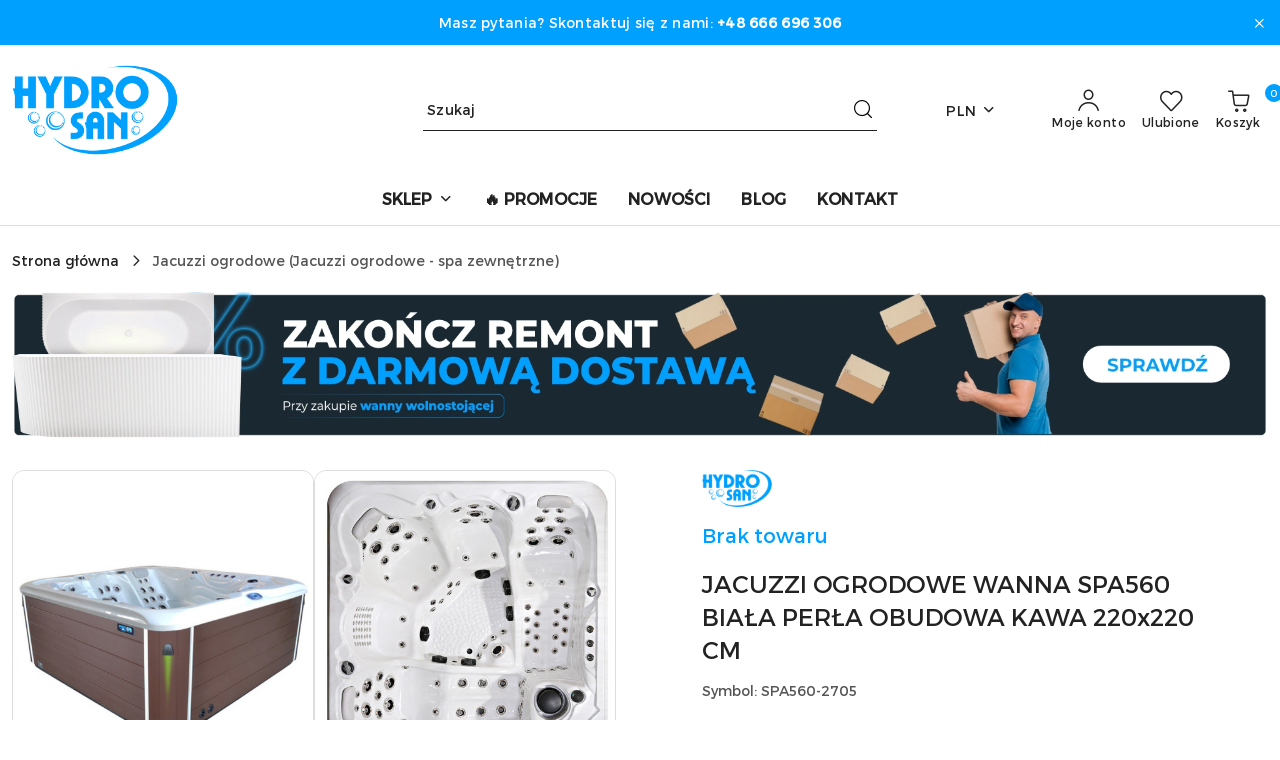

--- FILE ---
content_type: text/html; charset=utf-8
request_url: https://hydrosan.eu/JACUZZI-OGRODOWE-WANNA-SPA560-220x220-Biala-perla-obudowa-kawa-p2705
body_size: 54581
content:
<!DOCTYPE html>
<html lang="pl" currency="PLN"  class=" ">
	<head>
		<meta http-equiv="Content-Type" content="text/html; charset=UTF-8" />
		<meta name="description" content="JACUZZI OGRODOWE WANNA SPA560 BIAŁA PERŁA OBUDOWA KAWA 220x220 CM LUKSUSOWA WANNA JACUZZI SPA Z HYDROMASAŻEM MODEL SPA-560 220x220 Biała perła, obudowa kawa WYMIARY WANNY: 2200*2200*900mm wysokość od podłogi do kołnierza akrylu 80cm Pojemność wody 1300L  ">
		<meta name="keywords" content="JACUZZI,OGRODOWE,WANNA,SPA560,BIAŁA,PERŁA,OBUDOWA,KAWA,220x220,CM,LUKSUSOWA,SPA,HYDROMASAŻEM,MODEL,220x220 Biała,perła,obudowa,kawa,WYMIARY,WANNY,2200*2200*900mm,wysokość,od,podłogi,do,kołnierza,akrylu,80cm,Pojemność,wody,1300L ,Waga,około,400kg,Znak,towa">
					<meta name="generator" content="Sky-Shop">
						<meta name="author" content="HYDROSAN - działa na oprogramowaniu sklepów internetowych Sky-Shop.pl">
		<meta name="viewport" content="width=device-width, initial-scale=1.0">
		<meta name="skin_id" content="flex">
		<meta property="og:title" content="JACUZZI OGRODOWE WANNA SPA560 BIAŁA PERŁA OBUDOWA KAWA 220x220 CM - sklep Hydrosan.eu">
		<meta property="og:description" content="JACUZZI OGRODOWE WANNA SPA560 BIAŁA PERŁA OBUDOWA KAWA 220x220 CM LUKSUSOWA WANNA JACUZZI SPA Z HYDROMASAŻEM MODEL SPA-560 220x220 Biała perła, obudowa kawa WYMIARY WANNY: 2200*2200*900mm wysokość od podłogi do kołnierza akrylu 80cm Pojemność wody 1300L  ">
					<meta property="og:image" content="https://hydrosan.eu/images/hydrosan/78000-79000/JACUZZI-OGRODOWE-WANNA-SPA560-BIALA-PERLA-OBUDOWA-KAWA-220-220-CM_%5B78006%5D_568.jpg">
			<meta property="og:image:type" content="image/jpeg">
			<meta property="og:image:width" content="568">
			<meta property="og:image:height" content="568">
			<link rel="image_src" href="https://hydrosan.eu/images/hydrosan/78000-79000/JACUZZI-OGRODOWE-WANNA-SPA560-BIALA-PERLA-OBUDOWA-KAWA-220-220-CM_%5B78006%5D_568.jpg">
							<link rel="shortcut icon" href="/upload/hydrosan/favicon.png">
									<link rel="next" href="https://hydrosan.eu/JACUZZI-OGRODOWE-WANNA-SPA560-220x220-Biala-perla-obudowa-kawa-p2705/pa/2#scr">
							<link rel="canonical" href="https://hydrosan.eu/JACUZZI-OGRODOWE-WANNA-SPA560-BIALA-PERLA-OBUDOWA-KAWA-220x220-CM-p2705">
						<title>JACUZZI OGRODOWE WANNA SPA560 BIAŁA PERŁA OBUDOWA KAWA 220x220 CM - sklep Hydrosan.eu</title>
		

				


    <script type="text/plain" data-cookiecategory="marketing">
        !function(f, b, e, v, n, t, s) {
            if (f.fbq) return;
            n = f.fbq = function() {
                n.callMethod ?
                    n.callMethod.apply(n, arguments) : n.queue.push(arguments)
            };
            if (!f._fbq) f._fbq = n;
            n.push = n;
            n.loaded = !0;
            n.version = '2.0';
            n.queue = [];
            t = b.createElement(e);
            t.async = !0;
            t.src = v;
            s = b.getElementsByTagName(e)[0];
            s.parentNode.insertBefore(t, s)
        }(window,
            document, 'script', 'https://connect.facebook.net/en_US/fbevents.js');
        fbq('init', '1252182394992912');

				fbq('track', 'PageView', {}, { eventID: 'PageView.0636612001769636141' } );
				fbq('track', 'ViewContent', {"value":43999,"currency":"PLN","content_ids":[2705],"content_type":"product","content_name":"JACUZZI OGRODOWE WANNA SPA560 BIAŁA PERŁA OBUDOWA KAWA 220x220 CM"}, { eventID: 'ViewContent.0636612001769636141' } );
		    </script>
    <noscript>
        <img height="1" width="1" src="https://www.facebook.com/tr?id=1252182394992912&ev=&noscript=1">
    </noscript>

<!-- edrone -->
	<script type="text/plain" data-cookiecategory="marketing">
		(function (srcjs) {
			window._edrone = window._edrone || {};

							_edrone.action_type = 'product_view';
							_edrone.app_id = '6390b26d887ce';
							_edrone.version = '1.0.0';
							_edrone.platform_version = '1.0.0';
							_edrone.platform = 'sky_shop';
							_edrone.product_category_ids = '116';
							_edrone.product_category_names = 'Jacuzzi ogrodowe';
							_edrone.product_urls = 'https%3A%2F%2Fhydrosan.eu%2FJACUZZI-OGRODOWE-WANNA-SPA560-BIALA-PERLA-OBUDOWA-KAWA-220x220-CM-p2705';
							_edrone.product_availability = '0';
							_edrone.product_ids = '2705';
							_edrone.product_titles = 'JACUZZI+OGRODOWE+WANNA+SPA560+BIA%C5%81A+PER%C5%81A+OBUDOWA+KAWA+220x220+CM';
							_edrone.product_images = 'https%3A%2F%2Fhydrosan.eu%2Fimages%2Fhydrosan%2F78000-79000%2FJACUZZI-OGRODOWE-WANNA-SPA560-BIALA-PERLA-OBUDOWA-KAWA-220-220-CM_%5B78006%5D_1200.jpg';
							_edrone.product_skus = 'SPA560-2705';
			
			var doc = document.createElement('script');
			doc.type = 'text/javascript';
			doc.async = true;
			doc.src = ('https:' == document.location.protocol ? 'https:' : 'http:') + srcjs;
			var s = document.getElementsByTagName('script')[0];
			s.parentNode.insertBefore(doc, s);
		})("//d3bo67muzbfgtl.cloudfront.net/edrone_2_0.js?app_id=");
	</script>



	
        <script>
        const getCookie = (name) => {
            const pair = document.cookie.split('; ').find(x => x.startsWith(name+'='))
            if (pair) {
                return JSON.parse(pair.split('=')[1])
            }
        }

        const ccCookie = getCookie('cc_cookie')

        window.dataLayer = window.dataLayer || [];
        function gtag(){dataLayer.push(arguments);}

        gtag('consent', 'default', {
            'ad_storage': 'denied',
            'analytics_storage': 'denied',
            'ad_user_data': 'denied',
            'ad_personalization':  'denied',
            'security_storage': 'denied',
            'personalization_storage': 'denied',
            'functionality_storage': 'denied',
            wait_for_update: 500
        });

        // --- MICROSOFT ---
        window.uetq = window.uetq || [];
        window.uetq.push('consent', 'default', {
            'ad_storage': 'denied'
        });

        if (ccCookie) {
            gtag('consent', 'update', {
                'ad_storage': ccCookie.categories.includes('marketing') ? 'granted' : 'denied',
                'analytics_storage': ccCookie.categories.includes('analytics') ? 'granted' : 'denied',
                'ad_user_data': ccCookie.categories.includes('marketing') ? 'granted' : 'denied',
                'ad_personalization':  ccCookie.categories.includes('marketing') ? 'granted' : 'denied',
                'security_storage': 'granted',
                'personalization_storage': 'granted',
                'functionality_storage': 'granted'
            });

            // --- MICROSOFT ---
            window.uetq.push('consent', 'update', {
                'ad_storage': ccCookie.categories.includes('marketing') ? 'granted' : 'denied'
            });
        }

    </script>
        <script async src="https://www.googletagmanager.com/gtag/js?id=G-D41EQ89VSX"></script>
    <script>
        window.dataLayer = window.dataLayer || [];
        function gtag(){dataLayer.push(arguments);}
        gtag('js', new Date());

        gtag('config', 'G-D41EQ89VSX');
    </script>
	


	<script>
		var GA_4_PRODUCTS_DATA =  [{"item_id":2705,"item_brand":"Hydrosan","item_category":"Jacuzzi ogrodowe"}] ;
			</script>







	<script id="ceneo_opinie" type="text/plain" data-cookiecategory="marketing">(function(w,d,s,i,dl){w._ceneo = w._ceneo || function () {
		w._ceneo.e = w._ceneo.e || []; w._ceneo.e.push(arguments); };
		w._ceneo.e = w._ceneo.e || [];dl=dl===undefined?"dataLayer":dl;
		const f = d.getElementsByTagName(s)[0], j = d.createElement(s); j.defer = true;
		j.src = "https://ssl.ceneo.pl/ct/v5/script.js?accountGuid=" + i + "&t=" +
				Date.now() + (dl ? "&dl=" + dl : ''); f.parentNode.insertBefore(j, f);
	})(window, document, "script", "e018c2a9-0a91-4c85-8264-864d9af7440b");</script>
		<script type="text/javascript">

			function imageLoaded(element, target = "prev") {
				let siblingElement;
				if (target === "prev") {
					siblingElement = element.previousElementSibling;
				} else if (target === "link") {
					siblingElement = element.parentElement.previousElementSibling;
				}
				if (siblingElement && (siblingElement.classList.contains("fa") || siblingElement.classList.contains("icon-refresh"))) {
					siblingElement.style.display = "none";
				}
			}
			</script>

        		<link rel="stylesheet" href="/view/new/scheme/public/_common/scss/libs/bootstrap5.min.css">
		<link rel="stylesheet"  href="/view/new/scheme/public/_common/scss/libs/angular-material.min.css">
		
		<link rel="stylesheet" href="/view/new/userContent/hydrosan/style.css?v=735">
		<!-- Google Tag Manager -->
<script>(function(w,d,s,l,i){w[l]=w[l]||[];w[l].push({'gtm.start':
new Date().getTime(),event:'gtm.js'});var f=d.getElementsByTagName(s)[0],
j=d.createElement(s),dl=l!='dataLayer'?'&l='+l:'';j.async=true;j.src=
'https://www.googletagmanager.com/gtm.js?id='+i+dl;f.parentNode.insertBefore(j,f);
})(window,document,'script','dataLayer','GTM-N9J8W32');</script>
<!-- End Google Tag Manager -->


<script>
gtag('event', 'page_view', {
'send_to': 'AW-10995267439',
'ecomm_pagetype': 'product',
'ecomm_prodid': 2705,
'ecomm_totalvalue': 43999.00
|});
</script>




<!-- Google tag (gtag.js) -->
<script async src="https://www.googletagmanager.com/gtag/js?id=AW-10995267439"></script>
<script>
  window.dataLayer = window.dataLayer || [];
  function gtag(){dataLayer.push(arguments);}
  gtag('js', new Date());

  gtag('config','AW-10995267439', {'allow_enhanced_conversions':true});
</script>


<script>
pintrk('track', 'pagevisit', {
event_id: 'eventId0001',
value: 43999.00,
currency: 'PLN',
line_items: [
{
product_name: 'JACUZZI OGRODOWE WANNA SPA560 BIAŁA PERŁA OBUDOWA KAWA 220x220 CM',
product_id: '2705',
product_category: '',
product_price: 43999.00
}
]
});
</script>

<!-- Google tag (gtag.js) -->
<meta name="google-site-verification" content="ww3N76yN7solSCiwcgB-0a7bA--kSokQwbXff0CkNaw">


<meta name="facebook-domain-verification" content="s131nl99w9sdr6wzkoiajhsj2yu8fc">
<!-- Messenger Wtyczka czatu Code -->
    <div id="fb-root"></div>
      <script>
        window.fbAsyncInit = function() {
          FB.init({
            xfbml            : true,
            version          : 'v10.0'
          });
        };

        (function(d, s, id) {
          var js, fjs = d.getElementsByTagName(s)[0];
          if (d.getElementById(id)) return;
          js = d.createElement(s); js.id = id;
          js.src = 'https://connect.facebook.net/pl_PL/sdk/xfbml.customerchat.js';
          fjs.parentNode.insertBefore(js, fjs);
        }(document, 'script', 'facebook-jssdk'));
      </script>

  

<script>(function(w,d,t,r,u){var f,n,i;w[u]=w[u]||[],f=function(){var o={ti:"343048589", enableAutoSpaTracking: true};o.q=w[u],w[u]=new UET(o),w[u].push("pageLoad")},n=d.createElement(t),n.src=r,n.async=1,n.onload=n.onreadystatechange=function(){var s=this.readyState;s&&s!=="loaded"&&s!=="complete"||(f(),n.onload=n.onreadystatechange=null)},i=d.getElementsByTagName(t)[0],i.parentNode.insertBefore(n,i)})(window,document,"script","//bat.bing.com/bat.js","uetq");</script>

<meta name="p:domain_verify" content="0a54de2b187b900b5a40da111109be6c">




<script>
document.addEventListener("DOMContentLoaded", function() {
    document.querySelector(".col-sm-9").appendChild(document.getElementById("longdesc"));
});
</script>

<meta name="p:domain_verify" content="0a54de2b187b900b5a40da111109be6c">

<script>
document.addEventListener("DOMContentLoaded", function() {
    document.getElementById('read-more').addEventListener('click', function() {
        var hiddenText = document.getElementById('hidden-text');
        if (hiddenText.style.display === "none" || hiddenText.style.display === "") {
            hiddenText.style.display = "block";
        } else {
            hiddenText.style.display = "none";
        }
    });
});
</script>

<script>
document.addEventListener("DOMContentLoaded", function() {
    document.getElementById('read-more-1').addEventListener('click', function() {
        var hiddenText1 = document.getElementById('hidden-text-1');
        if (hiddenText1.style.display === "none" || hiddenText1.style.display === "") {
            hiddenText1.style.display = "block";
        } else {
            hiddenText1.style.display = "none";
        }
    });
});
</script>

<script>
document.addEventListener("DOMContentLoaded", function() {
    document.getElementById('read-more-2').addEventListener('click', function() {
        var hiddenText2 = document.getElementById('hidden-text-2');
        if (hiddenText2.style.display === "none" || hiddenText2.style.display === "") {
            hiddenText2.style.display = "block";
        } else {
            hiddenText2.style.display = "none";
        }
    });
});
</script>

<script>
document.addEventListener("DOMContentLoaded", function() {
    document.getElementById('read-more-3').addEventListener('click', function() {
        var hiddenText3 = document.getElementById('hidden-text-3');
        if (hiddenText3.style.display === "none" || hiddenText3.style.display === "") {
            hiddenText3.style.display = "block";
        } else {
            hiddenText3.style.display = "none";
        }
    });
});
</script>

<script>
document.addEventListener("DOMContentLoaded", function() {
    document.getElementById('read-more-4').addEventListener('click', function() {
        var hiddenText4 = document.getElementById('hidden-text-4');
        if (hiddenText4.style.display === "none" || hiddenText4.style.display === "") {
            hiddenText4.style.display = "block";
        } else {
            hiddenText4.style.display = "none";
        }
    });
});
</script>


<style>

.product_card .product-informations .product-add-to-cart .counter-field {
min-height: 3.5rem !important;
}


.label-promotion{
background: #bf0000 !important;
color: #ffffff !important;
}

.promotion{
background: #bf0000 !important;
color: #ffffff !important;
}

#header.mod-header-2 .header_inner_wrapper .header_middle_content .header_middle_content_inner_wrapper .header_middle_content_logo img{
max-height: 70px;
}
</style>

<style>
#read-more {
background-color: #00aef3;
height: 35px;
width: 260px;
border-radius: 4px;
text-transform: uppercase;
font-weight: 500;
font-size: 13px;
border: 3px solid #00aef3;
color: white;
}
#read-more:hover {
transition: 0.5s ease;
background-color: #2095f2;
border: 3px solid #2095f2;
}


#read-more-1 {
background-color: #00aef3;
height: 35px;
width: 260px;
border-radius: 4px;
text-transform: uppercase;
font-weight: 500;
font-size: 13px;
border: 3px solid #00aef3;
color: white;
}
#read-more-1:hover {
transition: 0.5s ease;
background-color: #2095f2;
border: 3px solid #2095f2;
}

#read-more-2 {
background-color: #00aef3;
height: 35px;
width: 260px;
border-radius: 4px;
text-transform: uppercase;
font-weight: 500;
font-size: 13px;
border: 3px solid #00aef3;
color: white;
}
#read-more-2:hover {
transition: 0.5s ease;
background-color: #2095f2;
border: 3px solid #2095f2;
}

#read-more-3 {
background-color: #00aef3;
height: 35px;
width: 260px;
border-radius: 4px;
text-transform: uppercase;
font-weight: 500;
font-size: 13px;
border: 3px solid #00aef3;
color: white;
}
#read-more-3:hover {
transition: 0.5s ease;
background-color: #2095f2;
border: 3px solid #2095f2;
}

#read-more-4 {
background-color: #00aef3;
height: 35px;
width: 260px;
border-radius: 4px;
text-transform: uppercase;
font-weight: 500;
font-size: 13px;
border: 3px solid #00aef3;
color: white;
}
#read-more-4:hover {
transition: 0.5s ease;
background-color: #2095f2;
border: 3px solid #2095f2;
}


</style>

<style>
@media (min-width: 320px){
table{
width: 300px!important;
}
}

@media (min-width: 670px){
table{
width: 460px!important;
}
}


@media (min-width: 769px){
table{
width: 600px!important;
}
}

@media (min-width: 1100px){
table{
width: 800px!important;
}
}




@media (min-width: 320px){
.deliveries-methods{
width: 271px!important;
}
}

@media (min-width: 600px){
.deliveries-methods{
width: 271px!important;
}
}


@media (min-width: 769px){
.deliveries-methods{
width: 271px!important;
}
}

@media (min-width: 1100px){
.deliveries-methods{
width: 271px!important;
}
}


#sticky-header .sticky-header__wrapper .sticky-header_content__logo img {
  width: 70% !important;
  max-width: 190px !important;
  padding: 0.5rem !important;
}



</style>

<style>




header.header + .slider, header.header + .banner-1920x450, header.header + .banner-1920x550, header.header + .banner-1920x650, header.header + .banner-1360x450, header.header + .banner-1360x550, header.header + .banner-1360x650, header.header + .breadcrumbs, header.header + .account, header.header + .registrations{
margin-top:0px !important;
}

.product_card .product-informations .product-public-discount-code{
background: #00a0ff21 !important;
}

#to-top{
display:none!important;
}

</style>
		
		<script src="/view/new/scheme/public/_common/js/libs/promise/promise.min.js"></script>
		<script src="/view/new/scheme/public/_common/js/libs/jquery/jquery.min.js"></script>
		<script src="/view/new/scheme/public/_common/js/libs/angularjs/angularjs.min.js"></script>
	</head>
	<body 		  data-coupon-codes-active="1"
		  data-free-delivery-info-active="1"
		  data-generate-pdf-config="PRODUCT_AND_CART"
		  data-hide-price="0"
		  data-is-user-logged-id="0"
		  data-loyalty-points-active="0"
		  data-cart-simple-info-quantity="0"
		  data-cart-simple-info-price="0,00 zł"
		  data-base="PLN"
		  data-used="PLN|zł"
		  data-rates="'PLN':1,'EUR':4.2009"
		  data-decimal-hide="0"
		  data-decimal=","
		  data-thousand=" "
		   data-js-hash="0b090b4c25"		  data-gtag-events="true" data-gtag-id="G-D41EQ89VSX"		  		  class="		  		  		  		  "
		  		  		  		  		  data-hurt-price-type="brutto"
		  data-hurt-price-text=""
		  		  data-tax="23"
	>
		<!-- Google Tag Manager (noscript) -->
<noscript><iframe src="https://www.googletagmanager.com/ns.html?id=GTM-N9J8W32"
height="0" width="0" style="display:none;visibility:hidden"></iframe></noscript>
<!-- End Google Tag Manager (noscript) -->

<style>

.price-special { color: #00a0ff }

.product-img-container{
padding-bottom:100%!important;
}

.product_card .product-gallery .product-card-gallery-wrapper .product-card-img img {
    width: 100%;
    height: 100%;
    object-fit: contain;
    aspect-ratio:0 !important;
    position: relative;
}

.product-tile .product-description .product-price-container .product-price-discount{
color: #00A0FF !important;
}

.product_card .product-informations .product-price .product-price-show-with-discount .price-special{
color: #00A0FF !important;

}
</style>



<style>
  .promotion-bar-button {
        background-color: #00A0FF!important;
        padding-left: 10px;
        padding-right: 10px;
    }
  .promotion-bar-button:hover {
        background-color: #ffffff !important;
        color: #00A0FF !important;
    }
    
    .promotion-bar{
      font-size: 1rem;
    line-height: 20px;
    font-weight: 600;
    color: #2C2C2C;
    
    }
    
    .promotion-bar-text{
      padding-right: 15px;
    }
    a{
      text-decoration: none!important;
    }
element.style {
    background-color: #00A0FF;
}
.white-color {
    color: #fff;
}
.font-caption {
    font-size: .875rem;
    line-height: 16px;
}
.text-center {
    text-align: center !important;
}
.pb-2, .py-2 {
    padding-bottom: 4px !important;
}
.pt-2, .py-2 {
    padding-top: 4px !important;
}
.align-items-center {
    align-items: center !important;
}
.justify-content-center {
    justify-content: center !important;
}
.d-flex {
    display: flex !important;
}

.container-wrapper img{
margin-bottom: 0px !important;
}
    
</style>

<script>
	window.onload = function() {

  var pageTitle = document.title;
  var attentionMessage = 'Wróć do nas!';
  var blinkEvent = null;

  document.addEventListener('visibilitychange', function(e) {
    var isPageActive = !document.hidden;

    if(!isPageActive){
      blink();
    }else {
      document.title = pageTitle;
      clearInterval(blinkEvent);
    }
  });

  function blink(){
    blinkEvent = setInterval(function() {
      if(document.title === attentionMessage){
        document.title = pageTitle;
      }else {
        document.title = attentionMessage;
      }
    }, 100);
  }
};
</script>






  <style>

    .blue-bar {
      background-color: blue;
      width: 100%;
      height: 20px;
      display: flex;
      justify-content: space-between;
      align-items: center;
      padding: 0 10px;
    }

    .discount-code {
      color: white;
      font-size: 14px;
    }

    .check-button {
      background-color: white;
      border: none;
      color: blue;
      padding: 2px 8px;
      text-align: center;
      text-decoration: none;
      display: inline-block;
      font-size: 14px;
      margin: 0 0;
      cursor: pointer;
    }
    .order-select-table{
width:100%!important;
}
.products-list{
width:100%!important;
}
.core_storeCartProducts{
width:100%!important;
}
.add-to-cart{
height: 51px !important;
font-size: 17px !important;
background: #00A0FF !important;
padding: 0 40px !important;
}

.product_card .product-tabs-container .product-tab-content .tab-panel table tbody, .product_card .product-tabs-container .product-tab-content .tab-panel table td, .product_card .product-tabs-container .product-tab-content .tab-panel table tfoot, .product_card .product-tabs-container .product-tab-content .tab-panel table th, .product_card .product-tabs-container .product-tab-content .tab-panel table thead, .product_card .product-tabs-container .product-tab-content .tab-panel table tr {
border-width: 0px!important;
}

.sub-product_dscr_price.price-special{
display:none;
}

.banner-1360x450 .sky-banner-1360x450{
aspect-ratio: auto!important;
}

.sky-object-fit-cover{
object-fit: unset!important;
}

a.tel-phone{
text-decoration: underline !important;
text-underline-offset: 4px;
}



.producent_optional_link {
display:none !important;
}

a div.d-flex.align-items-center.mb-2{
display:none !important;
}

.slider .carousel.slider-carousel .owl-item img {
    object-fit: contain;
}

.sky-text-red{
color:#00a0ff!important;
}

.para-dost-od{
color: #00A0FF;
}

@media (max-width: 768px) {
    .products_lists_pages .descriptionHidden {
        display:block!important;
    }





            @media (max-width: 640px) { /* Style dla ekranów o szerokości do 640px (mobilne) */
            /* Usunięto regułę zmieniającą flex-direction dla #hydrosan-buttons-2845 */
            /* Przyciski pozostaną w układzie wierszowym zdefiniowanym w stylu inline */

             /* Użycie nowego, unikalnego ID dla głównego kontenera banera */
             #hydrosan-banner-9173 {
                 flex-direction: column !important; /* Zmiana układu całego banera na pionowy */
             }
             /* Użycie nowego, unikalnego ID w selektorze potomka */
             #hydrosan-banner-9173 > div { /* Obraz i sekcja przycisków zajmują 100% szerokości */
                 width: 100% !important;
             }
        }
  </style>



<style>
/* 1. Domyślne ustawienie dla wszystkich kafelków - wrzuca je na koniec */
.core_orderBankSelect {
    order: 100;
}

/* 2. Ustawienie konkretnej kolejności według Twojej listy */

/* 1. Blik */
.core_orderBankSelect[data-id="64"] { order: 1; }

/* 2. Apple Pay */
.core_orderBankSelect[data-id="75"] { order: 2; }

/* 3. PKO BP (iPKO) */
.core_orderBankSelect[data-id="21"] { order: 3; }

/* 4. PEKAO S.A. */
.core_orderBankSelect[data-id="4"] { order: 4; }

/* 5. Santander */
.core_orderBankSelect[data-id="6"] { order: 5; }

/* 6. mBank */
.core_orderBankSelect[data-id="18"] { order: 6; }

/* 7. ING Bank Śląski */
.core_orderBankSelect[data-id="13"] { order: 7; }

/* 8. Google Pay */
.core_orderBankSelect[data-id="68"] { order: 8; }

/* 9. Bank Millennium */
.core_orderBankSelect[data-id="2"] { order: 9; }

/* 10. Alior Bank */
.core_orderBankSelect[data-id="9"] { order: 10; }

/* 11. Banki Spółdzielcze */
.core_orderBankSelect[data-id="63"] { order: 11; }

/* 12. BGŻ BNP Paribas (obecnie BNP Paribas) */
.core_orderBankSelect[data-id="1"] { order: 12; }

/* 13. Citi Handlowy */
.core_orderBankSelect[data-id="7"] { order: 13; }

/* 14. Bank Pocztowy */
.core_orderBankSelect[data-id="5"] { order: 14; }

/* 15. Inteligo */
.core_orderBankSelect[data-id="14"] { order: 15; }

/* 16. Bank Ochrony Środowiska - brak w HTML, pominięty */

/* 17. Nest Bank */
.core_orderBankSelect[data-id="26"] { order: 17; }

/* 18. Credit Agricole */
.core_orderBankSelect[data-id="17"] { order: 18; }


  .cart table.cart-table {
    width: 100% !important;
  }
  .product-parameters-directive .parameters-inline, .product-parameters-directive-dialog .parameters-inline {
    display: none;
  }
  .product-counter-directive .units {
    display: none;
  }
  .cart .container-wrapper .row .col.text-start a.sky-f-body-medium {
    display: none !important;
  }

.cart .product-total {
    display: none !important;
  }
  .cart table.cart-table tbody > tr td:last-child {
    padding-right: 5px;
    padding-left: 10px;
  }
  /* Ukrywa wiersz "Cena produktów" */
  .cart_price_summary > div.d-flex.justify-content-between.mb-2 {
      display: none !important;
  }
  /* Ukrywa linię oddzielającą w podsumowaniu */
  .cart_price_summary hr.sky-line-grey-400 {
      display: none !important;
  }
  th.product-price .text-lowercase {
    display: none !important;
  }
</style>

<script>
document.addEventListener("DOMContentLoaded", function() {
    // 1. Znajdź kontener (dodajmy pętlę na wypadek, gdyby było ich więcej)
    const containers = document.querySelectorAll('.bank-presentation');

    containers.forEach(container => {
        // 2. Podmień ikonę
        const icon = container.querySelector('.icon-bank');
        if (icon) {
            icon.classList.remove('icon-bank');
            icon.classList.add('icon-card');
        }

        // 3. Podmień tekst
        const textSpan = container.querySelector('.select-bank-button');
        if (textSpan) {
            textSpan.textContent = 'Wybierz metodę';
        }
    });
});



// Dodanie linka do reklamacji na stronie kontaktu
document.addEventListener("DOMContentLoaded", function () {
  const items = document.querySelectorAll(".contact-data__item");

  items.forEach(item => {
    const title = item.querySelector("h2");
    if (!title) return;

    if (title.textContent.trim() === "E-mail, Telefon") {

      // zabezpieczenie przed duplikacją
      if (item.querySelector(".reklamacja-link")) return;

      const wrapper = document.createElement("div");
      wrapper.className = "reklamacja-link mt-2";

      wrapper.innerHTML = `
        <span class="fw-normal" style="display: block; margin: 16px 0 8px 0;">Formularz reklamacyjny </span>
        <a href="https://reklamacje.hydrosan.eu/" class="sky-text-grey-700 text-decoration-underline-hover">
          reklamacje.hydrosan.eu
        </a>
      `;

      item.appendChild(wrapper);
    }
  });
});
</script>
		
					
<!-- Google Tag Manager (noscript) -->
<noscript>
    <iframe src="https://www.googletagmanager.com/ns.html?id=G-D41EQ89VSX"
                  height="0" width="0" style="display:none;visibility:hidden"></iframe>
</noscript>
<!-- End Google Tag Manager (noscript) -->
		


<div id="aria-live" role="alert" aria-live="assertive" class="sr-only">&nbsp;</div>
<main class="skyshop-container" data-ng-app="SkyShopModule">
		
<div class="header_topbar_logo_search_basket-wrapper header_wrapper" data-ng-controller="CartCtrl" data-ng-init="init({type: 'QUICK_CART', turnOffSales: 0})">
        
<md-sidenav role="dialog" aria-modal="true" ng-cloak md-component-id="mobile-cart" class="md-sidenav-right position-fixed full-width-sidenav" sidenav-swipe>
    <md-content layout-padding="">
        <div class="dropdown dropdown-quick-cart">
            
<div data-ng-if="data.cartSelected || data.hidePrice" id="header_cart" class="header_cart">
    <!--googleoff: all-->

    <div class="header_cart_title d-flex align-items-center justify-content-between hidden-on-desktop">
        <span class="sky-f-body-bold">Koszyk (<span data-ng-bind="data.cartAmount">0</span>)</span>
        <button aria-label="Zamknij podgląd koszyka" class="border-0 bg-transparent d-flex" data-ng-keydown="closeMobileCart($event)" data-ng-click="closeMobileCart($event)"><span class="icon-close_24 icon-24 icon-600"></span></button>
    </div>

    <div data-ng-if="data.cartSelected.items.length" class="products-scroll" data-scrollbar>
        <ul class="products">
            <li aria-labelledby="prod-[{[$index]}]-name"
                    data-nosnippet data-ng-repeat="item in data.cartSelected.items track by item.id"
                data-ng-if="item.type !== 'GRATIS_PRODUCT'"
                class="product-tile justify-content-between d-flex align-items-start">

                <button class="d-flex flex-grow-1 border-0 bg-transparent text-decoration-children" data-ng-click="openProductPage(item.product)" data-ng-disabled="isApiPending">
                    <img class="product-image"
                         data-ng-srcset="[{[item.product.photo.url]}] 75w"
                         sizes="(max-width: 1200px) 75px, 100px"
                         data-ng-src="[{[item.product.photo.url]}]"
                         alt="[{[item.product.name]}]"
                         aria-hidden="true"/>
                    <div>
                        <h3 id="prod-[{[$index]}]-name"
                            class="product-name sky-f-small-regular text-start child-decoration">
                            <span aria-label="Produkt [{[$index+1]}]:"></span>
                            <span data-ng-bind="item.product.name"></span>
                        </h3>
                        <p class="product-total text-start">
                            <span class="sr-only">Ilość:</span>
                            <span data-ng-bind="item.quantity"></span>
                            <span aria-hidden="true">x</span>
                            <span class="sr-only">Cena jednostkowa:</span>
                            <span class="sky-f-small-bold text-lowercase" data-ng-bind-html="item.unitPriceSummary | priceFormat:'brutto'"></span>
                        </p>
                    </div>
                </button>
                <div>
                    <button aria-label="Usuń produkt z koszyka: [{[item.product.name]}]"
                            type="button"
                            class="d-flex border-0 bg-transparent p-0 m-2"
                            is-disabled="isApiPending"
                            remove-list-item
                            parent-selector-to-remove="'li'"
                            collapse-animation="true"
                            click="deleteCartItem(item.id)">
                        <span class="icon-close_circle_24 icon-18 cursor-pointer">
                        <span class="path1"></span>
                        <span class="path2"></span>
                    </span>
                    </button>

                </div>
            </li>
        </ul>
    </div>
    <div data-ng-if="!data.cartSelected.items.length"
         class="cart-empty d-flex justify-content-center align-items-center">
        <span class="sky-f-body-medium">Koszyk jest pusty</span>
    </div>
    
<section data-ng-if="cartFinalDiscountByFreeDelivery() || (data.cartFreeDelivery && data.cartFreeDelivery.status !== data.cartFreeDeliveryStatuses.NOT_AVAILABLE)" class="free_shipment sky-statement-green sky-rounded-4 sky-mb-1">
  <div data-ng-if="!cartFinalDiscountByFreeDelivery()  && data.cartFreeDelivery && data.cartFreeDelivery.missingAmount > 0">
    <p class="d-flex justify-content-center align-items-center mb-0 color-inherit">
      <span class="icon-truck icon-24 me-2"></span>
      <span class="core_addAriaLivePolite sky-f-caption-regular">
            Do bezpłatnej dostawy brakuje
        <span class="sky-f-caption-medium text-lowercase" data-ng-bind-html="data.cartFreeDelivery | priceFormat: 'brutto'">-,--</span>
        </span>
    </p>
  </div>
  <div data-ng-if="cartFinalDiscountByFreeDelivery() || data.cartFreeDelivery.missingAmount <= 0">
    <div class="cart-upper strong special free-delivery d-flex justify-content-center align-items-center">
      <span class="icon-truck icon-24 me-2 sky-text-green-dark"></span>
      <span class="core_addAriaLivePolite sky-f-caption-medium sky-text-green-dark text-uppercase">DARMOWA DOSTAWA</span>
    </div>
  </div>
</section>    <div role="region" aria-labelledby="order_summary">
        <h3 id="order_summary" class="sr-only">Podsumowanie zamówienia</h3>
        <p class="d-flex justify-content-between color-inherit mb-0">
                <span class="sky-f-body-bold sky-letter-spacing-1per">Suma                 </span>
            <span data-ng-if="!data.hidePrice" class="price-color sky-f-body-bold sky-letter-spacing-1per"
                  data-ng-bind-html="data.cartSelected.priceSummary | priceFormat:'brutto':true">0,00 zł</span>
            <span data-ng-if="data.hidePrice" class="sky-f-body-bold"></span>
        </p>
                <p class="quick-cart-products-actions__summary-discount-info mb-0" data-ng-if="data.cartSelected.priceSummary.final.gross != data.cartSelected.priceSummary.base.gross">
            <small>Cena uwzględnia rabaty</small>
        </p>
    </div>
    <div class="execute-order-container">
        <button type="button"
                data-ng-click="executeOrder($event)"
                data-ng-keydown="executeOrder($event)"
                class="btn btn-primary sky-f-body-bold d-block w-100">
            Realizuj zamówienie
        </button>
    </div>


    <!--googleon: all-->
</div>        </div>
    </md-content>
</md-sidenav>        <header class="header header_topbar_logo_search_basket " data-sticky="yes">
        

<div class="header_searchbar_panel d-flex align-items-top">
  <div class="container-xxl">
    <div class="container container-wrapper d-flex justify-content-center">
      
<form id="header_panel_searchbar" class="header_searchbar" method="GET" action="/category/#top">

    <div class="sky-input-group-material input-group">
        <input aria-label="Wyszukaj produkt"
               class="form-control sky-f-small-regular p-1 pb-0 pt-0 pe-4 core_quickSearchAjax"
               cy-data="headerSearch"
               type="search"
               name="q"
               value=""
               placeholder="Szukaj"
               autocomplete="off"
               product-per-page="5"
                       />
                <button type="submit" value="Szukaj" aria-label="Szukaj i przejdź do wyników wyszukiwania" class="p-1 pb-0 pt-0">
            <span class="icon-search_big icon-20"></span>
        </button>
    </div>
        <div aria-live="assertive" class="aria-live-quick-search sr-only"></div>
    <div class="core_quickSearchAjaxHints hidden">
        <div class="search d-flex align-items-center flex-column">
            <div class="search-loading text-center">
                <span class="icon-refresh spinner icon-30 sky-text-black-primary"></span>
            </div>
            <div         class="search-information text-center hidden">
                <span class="information sky-f-small-regular"></span>
            </div>
            <table class="search-results w-100">
                <tr class="search-result-pattern hidden" data-id="{{:id:}}">
                    <td class="w-100" role="group">
                        <a href="#{{:url:}}" class="link d-flex">
                            <div class="search-img">
                                <img src="/view/new/img/transparent.png" data-src="{{:image:}}_60.jpg" alt=""/>
                            </div>
                            <div class="search-info">
                                <div class="search-name">
                                    <span class="sr-only">Produkt {{:position:}}:</span>
                                    <span class="sky-f-small-regular">{{:name:}}</span>
                                    <span class="sr-only">.</span>
                                </div>
                                <div class="search-price">
                                  <span  class="sky-f-small-bold {{:is_discount:}}">
                                      <span class="sr-only">Cena przed promocją:</span>
                                      <span class="core_priceFormat" data-price="{{:price:}}"></span>
                                      <span class="sr-only">.</span>
                                  </span>
                                    <span class="price sky-f-small-bold sky-text-red">
                                        <span class="sr-only">{{:aria_price:}}</span>
                                        <span class="core_priceFormat " data-price="{{:price_discount:}}"></span>
                                        <span class="sr-only">.</span>
                                    </span>
                                </div>
                            </div>
                        </a>
                    </td>
                </tr>
            </table>
            <div class="search-count hidden">
                 <button aria-label="Przejdź do wszystkich wyników wyszukiwania" type="submit" class="sky-f-small-regular border-0 bg-transparent text-decoration-children">
                     <span class="child-decoration">
                         Pokaż wszystkie:<span class="ms-1 sky-f-small-medium count"></span>
                     </span>
                 </button>
            </div>
        </div>
    </div>
    </form>      <button aria-label="Zamknij wyszukiwarkę" id="toggleHeaderSearchbarPanel" type="button" class="close-searchbar ms-2 bg-transparent border-0">
        <span class="icon-close_28 icon-28"></span>
      </button>
    </div>
  </div>
</div>
<style>
    :root {
        --info_block_bg: #00a0ff;
        --info_block_color: #ffffff;
    }
</style>
<section id="header_infoblock"
         class="header_infoblock "
         data-sticky-infoblock="1"
         data-infoblock-hash="[base64]">
    <div class="container-xxl d-flex">
        <div id="header_infoblock_container" class="container container-wrapper d-flex justify-content-center position-relative">
            <div class="d-flex align-items-center sky-f-small-regular">
                <span class="content text-center">Masz pytania? Skontaktuj się z nami: <strong>+48 666 696 306</strong></span>
            </div>
                                    <div class="position-absolute h-100 end-0 d-flex align-items-center">
                <button aria-label="Zamknij pasek informacyjny" class="close d-flex p-0 align-items-center border-0 bg-transparent">
                    <span class="icon-close_white_18 icon-18"></span>
                </button>
            </div>
                    </div>
    </div>
</section>
<div class="container-xxl header_with_searchbar">
  <div class="container container-wrapper">
    <div class="header-components d-flex justify-content-between align-items-center">
      <div class="logo-wrapper d-flex hidden-on-desktop">
        <div class="d-flex align-items-center w-100">
          
<div class="hidden-on-desktop d-flex align-items-center mb-3 mt-3">
    <button aria-label="Otwórz menu główne" type="button" id="mobile-open-flex-menu" class="icon-hamburger_menu icon-23 sky-cursor-pointer border-0 bg-transparent p-0 icon-black"></button>

    <div id="mobile-flex-menu" class="flex_menu">
        <div class="flex_menu_title d-flex align-items-center justify-content-between hidden-on-desktop">
            <button aria-label="Powrót do poprzedniego poziomu menu" class="flex_back_button icon-arrow_left_32 icon-600 bg-transparent border-0 p-0 icon-black" ></button>
            <span class="sky-f-body-bold title">
                <span class="ms-3 me-3 logo">
                    
<!--PARAMETERS:
    COMPONENT_CLASS
    SRC
    ALT
    DEFAULT_ALT
-->

<a href="/" class=" header_mobile_menu_logo d-flex align-items-center">
    <img data-src-old-browser=""  src="/upload/hydrosan/logos//logo-hydrosan%282%29.png" alt=" Wyposażenie łazienek - hydrosan.eu " />
</a>                </span>

            </span>
            <button id="mobile-flex-menu-close" type="button" aria-label="Zamknij menu główne" class="icon-close_24 icon-24 icon-600 mx-3 bg-transparent border-0 p-0 icon-black"></button>
        </div>
        <div class="categories-scroll scroll-content">
            <ul class="main-categories categories-level-1">
                
                                                <li>
                    <a
                              role="button" aria-haspopup="true"  tabindex="0"                            data-title="SKLEP" ">
                        <span>SKLEP</span>
                        <span class="icon-arrow_right_16 icon-16 icon-600"></span>
                    </a>
                                            <ul aria-label="Lista opcji dla: SKLEP" class="categories-level-2">
                                                                                                <li>
                                        <a role="button" aria-haspopup="true" tabindex="0" data-title="Kabiny prysznicowe" href="/kabiny-prysznicowe">
                                            <span>Kabiny prysznicowe</span>
                                                                                            <span class="icon-arrow_right_16 icon-16 icon-600"></span>
                                                                                    </a>
                                                                                    <ul>
                                                                                                    <li>
                                                        <a data-title="Kabiny prysznicowe z brodzikiem" href="/kabiny-prysznicowe-z-brodzikiem">
                                                            <span>Kabiny prysznicowe z brodzikiem</span>
                                                        </a>
                                                    </li>
                                                                                                    <li>
                                                        <a data-title="Kabiny prysznicowe kwadratowe" href="/kabiny-prysznicowe-kwadratowe">
                                                            <span>Kabiny prysznicowe kwadratowe</span>
                                                        </a>
                                                    </li>
                                                                                                    <li>
                                                        <a data-title="Kabiny prysznicowe prostokątne" href="/kabiny-prysznicowe-prostokatne">
                                                            <span>Kabiny prysznicowe prostokątne</span>
                                                        </a>
                                                    </li>
                                                                                                    <li>
                                                        <a data-title="Kabiny prysznicowe półokragłe" href="/kabiny-prysznicowe-polokragle">
                                                            <span>Kabiny prysznicowe półokragłe</span>
                                                        </a>
                                                    </li>
                                                                                                    <li>
                                                        <a data-title="Kabiny prysznicowe pięciokątne" href="/kabiny-prysznicowe-pieciokatne">
                                                            <span>Kabiny prysznicowe pięciokątne</span>
                                                        </a>
                                                    </li>
                                                                                                    <li>
                                                        <a data-title="Akcesoria do kabin prysznicowych" href="/akcesoria-do-kabin-prysznicowych">
                                                            <span>Akcesoria do kabin prysznicowych</span>
                                                        </a>
                                                    </li>
                                                                                                    <li>
                                                        <a data-title="Panele prysznicowe" href="/panele-prysznicowe">
                                                            <span>Panele prysznicowe</span>
                                                        </a>
                                                    </li>
                                                                                                    <li>
                                                        <a data-title="Odpływy liniowe" href="/odplywy-liniowe">
                                                            <span>Odpływy liniowe</span>
                                                        </a>
                                                    </li>
                                                                                            </ul>
                                                                                                                                                                        <li>
                                        <a role="button" aria-haspopup="true" tabindex="0" data-title="Brodziki prysznicowe" href="/brodziki-prysznicowe">
                                            <span>Brodziki prysznicowe</span>
                                                                                            <span class="icon-arrow_right_16 icon-16 icon-600"></span>
                                                                                    </a>
                                                                                    <ul>
                                                                                                    <li>
                                                        <a data-title="Brodziki prysznicowe kwadratowe" href="/brodziki-prysznicowe-kwadratowe">
                                                            <span>Brodziki prysznicowe kwadratowe</span>
                                                        </a>
                                                    </li>
                                                                                                    <li>
                                                        <a data-title="Brodziki prysznicowe prostokątne" href="/brodziki-prysznicowe-prostokatne">
                                                            <span>Brodziki prysznicowe prostokątne</span>
                                                        </a>
                                                    </li>
                                                                                                    <li>
                                                        <a data-title="Brodziki prysznicowe półokrągłe" href="/brodziki-prysznicowe-polokragle">
                                                            <span>Brodziki prysznicowe półokrągłe</span>
                                                        </a>
                                                    </li>
                                                                                                    <li>
                                                        <a data-title="Brodziki prysznicowe pięciokątne" href="/brodziki-prysznicowe-pieciokatne">
                                                            <span>Brodziki prysznicowe pięciokątne</span>
                                                        </a>
                                                    </li>
                                                                                                    <li>
                                                        <a data-title="Brodziki kamienne" href="/brodziki-kamienne">
                                                            <span>Brodziki kamienne</span>
                                                        </a>
                                                    </li>
                                                                                            </ul>
                                                                                                                                                                        <li>
                                        <a role="button" aria-haspopup="true" tabindex="0" data-title="Wanny SPA z hydromasażem" href="/wanny-spa-z-hydromasazem">
                                            <span>Wanny SPA z hydromasażem</span>
                                                                                            <span class="icon-arrow_right_16 icon-16 icon-600"></span>
                                                                                    </a>
                                                                                    <ul>
                                                                                                    <li>
                                                        <a data-title="Wanny z hydromasażem prostokątne" href="/wanny-z-hydromasazem-prostokatne">
                                                            <span>Wanny z hydromasażem prostokątne</span>
                                                        </a>
                                                    </li>
                                                                                                    <li>
                                                        <a data-title="Wanny z hydromasażem narożne" href="/wanny-z-hydromasazem-narozne">
                                                            <span>Wanny z hydromasażem narożne</span>
                                                        </a>
                                                    </li>
                                                                                                    <li>
                                                        <a data-title="Wanny z hydromasażem owalne" href="/wanny-z-hydromasazem-owalne">
                                                            <span>Wanny z hydromasażem owalne</span>
                                                        </a>
                                                    </li>
                                                                                                    <li>
                                                        <a data-title="Wanny z hydromasażem asymetryczne" href="/wanny-z-hydromasazem-asymetryczne">
                                                            <span>Wanny z hydromasażem asymetryczne</span>
                                                        </a>
                                                    </li>
                                                                                                    <li>
                                                        <a data-title="Wanny z hydromasażem i prysznicem" href="/wanny-z-hydromasazem-i-prysznicem">
                                                            <span>Wanny z hydromasażem i prysznicem</span>
                                                        </a>
                                                    </li>
                                                                                                    <li>
                                                        <a data-title="Wanny z hydromasażem do zabudowy" href="/wanny-z-hydromasazem-do-zabudowy">
                                                            <span>Wanny z hydromasażem do zabudowy</span>
                                                        </a>
                                                    </li>
                                                                                                    <li>
                                                        <a data-title="Wanny z hydromasażem dla dwóch osób" href="/wanny-z-hydromasazem-dla-dwoch-osob">
                                                            <span>Wanny z hydromasażem dla dwóch osób</span>
                                                        </a>
                                                    </li>
                                                                                                    <li>
                                                        <a data-title="Wanny z hydromasażem jednoosobowe" href="/wanny-z-hydromasazem-jednoosobowe">
                                                            <span>Wanny z hydromasażem jednoosobowe</span>
                                                        </a>
                                                    </li>
                                                                                            </ul>
                                                                                                                                                                        <li>
                                        <a role="button" aria-haspopup="true" tabindex="0" data-title="Drzwi prysznicowe" href="/drzwi-prysznicowe">
                                            <span>Drzwi prysznicowe</span>
                                                                                            <span class="icon-arrow_right_16 icon-16 icon-600"></span>
                                                                                    </a>
                                                                                    <ul>
                                                                                                    <li>
                                                        <a data-title="Drzwi prysznicowe z brodzikiem zestawy" href="/drzwi-prysznicowe-z-brodzikiem-zestawy">
                                                            <span>Drzwi prysznicowe z brodzikiem zestawy</span>
                                                        </a>
                                                    </li>
                                                                                            </ul>
                                                                                                                                                                        <li>
                                        <a  data-title="Parawany nawannowe" href="/parawany-nawannowe">
                                            <span>Parawany nawannowe</span>
                                                                                    </a>
                                                                                                                                                                        <li>
                                        <a  data-title="Ścianki prysznicowe" href="/scianki-prysznicowe">
                                            <span>Ścianki prysznicowe</span>
                                                                                    </a>
                                                                                                                                                                        <li>
                                        <a role="button" aria-haspopup="true" tabindex="0" data-title="Kabiny z hydromasażem" href="/kabiny-prysznicowe-z-hydromasazem">
                                            <span>Kabiny z hydromasażem</span>
                                                                                            <span class="icon-arrow_right_16 icon-16 icon-600"></span>
                                                                                    </a>
                                                                                    <ul>
                                                                                                    <li>
                                                        <a data-title="Kabiny z hydromasażem kwadratowe" href="/kabiny-z-hydromasazem-kwadratowe">
                                                            <span>Kabiny z hydromasażem kwadratowe</span>
                                                        </a>
                                                    </li>
                                                                                                    <li>
                                                        <a data-title="Kabiny z hydromasażem prostokątne" href="/kabiny-z-hydromasazem-prostokatne">
                                                            <span>Kabiny z hydromasażem prostokątne</span>
                                                        </a>
                                                    </li>
                                                                                                    <li>
                                                        <a data-title="Kabiny z hydromasażem narożne" href="/kabiny-z-hydromasazem-narozne">
                                                            <span>Kabiny z hydromasażem narożne</span>
                                                        </a>
                                                    </li>
                                                                                                    <li>
                                                        <a data-title="Kabiny z hydromasażem asymetryczne" href="/kabiny-z-hydromasazem-asymetryczne">
                                                            <span>Kabiny z hydromasażem asymetryczne</span>
                                                        </a>
                                                    </li>
                                                                                                    <li>
                                                        <a data-title="Kabiny z hydromasażem półokrągłe" href="/kabiny-z-hydromasazem-polokragle">
                                                            <span>Kabiny z hydromasażem półokrągłe</span>
                                                        </a>
                                                    </li>
                                                                                            </ul>
                                                                                                                                                                        <li>
                                        <a role="button" aria-haspopup="true" tabindex="0" data-title="Kabiny 4-ścienne z brodzikiem" href="/kabiny-prysznicowe-4-scienne-z-brodzikiem">
                                            <span>Kabiny 4-ścienne z brodzikiem</span>
                                                                                            <span class="icon-arrow_right_16 icon-16 icon-600"></span>
                                                                                    </a>
                                                                                    <ul>
                                                                                                    <li>
                                                        <a data-title="Kabiny 4-ścienne kwadratowe z brodzikiem" href="/kabiny-prysznicowe-kwadratowe-z-brodzikiem">
                                                            <span>Kabiny 4-ścienne kwadratowe z brodzikiem</span>
                                                        </a>
                                                    </li>
                                                                                                    <li>
                                                        <a data-title="Kabiny 4-ścienne prostokątne z brodzikiem" href="/kabiny-prysznicowe-prostokatne-z-brodzikiem">
                                                            <span>Kabiny 4-ścienne prostokątne z brodzikiem</span>
                                                        </a>
                                                    </li>
                                                                                                    <li>
                                                        <a data-title="Kabiny 4-ścienne półokrągłe z brodzikiem" href="/kabiny-prysznicowe-polokragle-z-brodzikiem">
                                                            <span>Kabiny 4-ścienne półokrągłe z brodzikiem</span>
                                                        </a>
                                                    </li>
                                                                                            </ul>
                                                                                                                                                                        <li>
                                        <a role="button" aria-haspopup="true" tabindex="0" data-title="Wanny" href="/wanny">
                                            <span>Wanny</span>
                                                                                            <span class="icon-arrow_right_16 icon-16 icon-600"></span>
                                                                                    </a>
                                                                                    <ul>
                                                                                                    <li>
                                                        <a data-title="Wanny przyścienne" href="/wanny-przyscienne">
                                                            <span>Wanny przyścienne</span>
                                                        </a>
                                                    </li>
                                                                                                    <li>
                                                        <a data-title="Wanny wolnostojące" href="/wanny-wolnostojace">
                                                            <span>Wanny wolnostojące</span>
                                                        </a>
                                                    </li>
                                                                                                    <li>
                                                        <a data-title="Wanny do zabudowy" href="/wanny-do-zabudowy">
                                                            <span>Wanny do zabudowy</span>
                                                        </a>
                                                    </li>
                                                                                                    <li>
                                                        <a data-title="Zagłówki do wanien" href="/zaglowki-do-wanien">
                                                            <span>Zagłówki do wanien</span>
                                                        </a>
                                                    </li>
                                                                                            </ul>
                                                                                                                                                                        <li>
                                        <a  data-title="Grzejniki łazienkowe" href="/grzejniki-lazienkowe">
                                            <span>Grzejniki łazienkowe</span>
                                                                                    </a>
                                                                                                                                                                        <li>
                                        <a role="button" aria-haspopup="true" tabindex="0" data-title="Jacuzzi ogrodowe" href="/jacuzzi-ogrodowe">
                                            <span>Jacuzzi ogrodowe</span>
                                                                                            <span class="icon-arrow_right_16 icon-16 icon-600"></span>
                                                                                    </a>
                                                                                    <ul>
                                                                                                    <li>
                                                        <a data-title="Jacuzzi dmuchane" href="/jacuzzi-dmuchane">
                                                            <span>Jacuzzi dmuchane</span>
                                                        </a>
                                                    </li>
                                                                                                    <li>
                                                        <a data-title="Zadaszenie jacuzzi" href="/zadaszenie-jacuzzi">
                                                            <span>Zadaszenie jacuzzi</span>
                                                        </a>
                                                    </li>
                                                                                                    <li>
                                                        <a data-title="Akcesoria do Jacuzzi" href="/akcesoria-do-jacuzzi">
                                                            <span>Akcesoria do Jacuzzi</span>
                                                        </a>
                                                    </li>
                                                                                                    <li>
                                                        <a data-title="Chemia basenowa" href="/chemia-basenowa">
                                                            <span>Chemia basenowa</span>
                                                        </a>
                                                    </li>
                                                                                                    <li>
                                                        <a data-title="Realizacje" href="/realizacje">
                                                            <span>Realizacje</span>
                                                        </a>
                                                    </li>
                                                                                            </ul>
                                                                                                                                                                        <li>
                                        <a role="button" aria-haspopup="true" tabindex="0" data-title="Sauny" href="/sauny">
                                            <span>Sauny</span>
                                                                                            <span class="icon-arrow_right_16 icon-16 icon-600"></span>
                                                                                    </a>
                                                                                    <ul>
                                                                                                    <li>
                                                        <a data-title="Sauna fińska" href="/sauna-finska">
                                                            <span>Sauna fińska</span>
                                                        </a>
                                                    </li>
                                                                                                    <li>
                                                        <a data-title="Sauna infrared" href="/sauna-infrared">
                                                            <span>Sauna infrared</span>
                                                        </a>
                                                    </li>
                                                                                                    <li>
                                                        <a data-title="Sauna prostokątna" href="/sauny-prostokatne">
                                                            <span>Sauna prostokątna</span>
                                                        </a>
                                                    </li>
                                                                                                    <li>
                                                        <a data-title="Sauna pięciokątna" href="/sauny-pieciokatne">
                                                            <span>Sauna pięciokątna</span>
                                                        </a>
                                                    </li>
                                                                                                    <li>
                                                        <a data-title="Sauna ogrodowa" href="/sauna-ogrodowa">
                                                            <span>Sauna ogrodowa</span>
                                                        </a>
                                                    </li>
                                                                                                    <li>
                                                        <a data-title="Piece do sauny" href="/Piece-do-sauny">
                                                            <span>Piece do sauny</span>
                                                        </a>
                                                    </li>
                                                                                            </ul>
                                                                                                                                                                        <li>
                                        <a role="button" aria-haspopup="true" tabindex="0" data-title="Akcesoria łazienkowe" href="/akcesoria-lazienkowe">
                                            <span>Akcesoria łazienkowe</span>
                                                                                            <span class="icon-arrow_right_16 icon-16 icon-600"></span>
                                                                                    </a>
                                                                                    <ul>
                                                                                                    <li>
                                                        <a data-title="Półki łazienkowe" href="/polki-lazienkowe">
                                                            <span>Półki łazienkowe</span>
                                                        </a>
                                                    </li>
                                                                                                    <li>
                                                        <a data-title="Pojemniki i szczotki do WC" href="/pojemniki-i-szczotki-do-wc">
                                                            <span>Pojemniki i szczotki do WC</span>
                                                        </a>
                                                    </li>
                                                                                                    <li>
                                                        <a data-title="Uchwyty i stojaki na papier toaletowy" href="/uchwyty-i-stojaki-na-papier-toaletowy">
                                                            <span>Uchwyty i stojaki na papier toaletowy</span>
                                                        </a>
                                                    </li>
                                                                                                    <li>
                                                        <a data-title="Dozowniki do mydła w płynie" href="/dozowniki-do-mydla-w-plynie">
                                                            <span>Dozowniki do mydła w płynie</span>
                                                        </a>
                                                    </li>
                                                                                                    <li>
                                                        <a data-title="Wieszaki i półki na ręczniki" href="/wieszaki-i-polki-na-reczniki">
                                                            <span>Wieszaki i półki na ręczniki</span>
                                                        </a>
                                                    </li>
                                                                                                    <li>
                                                        <a data-title="Syfony, zawory i korki łazienkowe" href="/syfony-zawory-korki-lazienkowe">
                                                            <span>Syfony, zawory i korki łazienkowe</span>
                                                        </a>
                                                    </li>
                                                                                                    <li>
                                                        <a data-title="Zestawy akcesoriów" href="/zestawy-akcesoriow">
                                                            <span>Zestawy akcesoriów</span>
                                                        </a>
                                                    </li>
                                                                                                    <li>
                                                        <a data-title="Lustra łazienkowe" href="/Lustra-lazienkowe">
                                                            <span>Lustra łazienkowe</span>
                                                        </a>
                                                    </li>
                                                                                            </ul>
                                                                                                                                                                        <li>
                                        <a role="button" aria-haspopup="true" tabindex="0" data-title="Ceramika łazienkowa" href="/ceramika-lazienkowa">
                                            <span>Ceramika łazienkowa</span>
                                                                                            <span class="icon-arrow_right_16 icon-16 icon-600"></span>
                                                                                    </a>
                                                                                    <ul>
                                                                                                    <li>
                                                        <a data-title="Deski WC" href="/deski-wc">
                                                            <span>Deski WC</span>
                                                        </a>
                                                    </li>
                                                                                                    <li>
                                                        <a data-title="Miski WC" href="/miski-wc">
                                                            <span>Miski WC</span>
                                                        </a>
                                                    </li>
                                                                                                    <li>
                                                        <a data-title="Stelaże WC" href="/stelaze-wc">
                                                            <span>Stelaże WC</span>
                                                        </a>
                                                    </li>
                                                                                                    <li>
                                                        <a data-title="Przyciski spłukujące" href="/przyciski-splukujace">
                                                            <span>Przyciski spłukujące</span>
                                                        </a>
                                                    </li>
                                                                                                    <li>
                                                        <a data-title="Zestawy podtynkowe WC" href="/zestawy-podtynkowe-wc">
                                                            <span>Zestawy podtynkowe WC</span>
                                                        </a>
                                                    </li>
                                                                                                    <li>
                                                        <a data-title="Umywalki" href="/umywalki">
                                                            <span>Umywalki</span>
                                                        </a>
                                                    </li>
                                                                                            </ul>
                                                                                                                                                                        <li>
                                        <a role="button" aria-haspopup="true" tabindex="0" data-title="Baterie łazienkowe" href="/baterie-lazienkowe">
                                            <span>Baterie łazienkowe</span>
                                                                                            <span class="icon-arrow_right_16 icon-16 icon-600"></span>
                                                                                    </a>
                                                                                    <ul>
                                                                                                    <li>
                                                        <a data-title="Baterie łazienkowe wolnostojące" href="/baterie-lazienkowe-wolnostojace">
                                                            <span>Baterie łazienkowe wolnostojące</span>
                                                        </a>
                                                    </li>
                                                                                                    <li>
                                                        <a data-title="Baterie łazienkowe natynkowe" href="/baterie-lazienkowe-natynkowe">
                                                            <span>Baterie łazienkowe natynkowe</span>
                                                        </a>
                                                    </li>
                                                                                                    <li>
                                                        <a data-title="Baterie łazienkowe podtynkowe" href="/baterie-lazienkowe-podtynkowe">
                                                            <span>Baterie łazienkowe podtynkowe</span>
                                                        </a>
                                                    </li>
                                                                                                    <li>
                                                        <a data-title="Baterie łazienkowe prysznicowe" href="/baterie-lazienkowe-prysznicowe">
                                                            <span>Baterie łazienkowe prysznicowe</span>
                                                        </a>
                                                    </li>
                                                                                                    <li>
                                                        <a data-title="Baterie wannowe" href="/baterie-wannowe">
                                                            <span>Baterie wannowe</span>
                                                        </a>
                                                    </li>
                                                                                            </ul>
                                                                                                                                                                        <li>
                                        <a  data-title="Baterie kuchenne" href="/baterie-kuchenne">
                                            <span>Baterie kuchenne</span>
                                                                                    </a>
                                                                                                                                                                        <li>
                                        <a role="button" aria-haspopup="true" tabindex="0" data-title="Ogród" href="/ogrod">
                                            <span>Ogród</span>
                                                                                            <span class="icon-arrow_right_16 icon-16 icon-600"></span>
                                                                                    </a>
                                                                                    <ul>
                                                                                                    <li>
                                                        <a data-title="Akcesoria basenowe" href="/akcesoria-basenowe">
                                                            <span>Akcesoria basenowe</span>
                                                        </a>
                                                    </li>
                                                                                                    <li>
                                                        <a data-title="Baseny ogrodowe" href="/baseny">
                                                            <span>Baseny ogrodowe</span>
                                                        </a>
                                                    </li>
                                                                                            </ul>
                                                                                                                                                                        <li>
                                        <a  data-title="Baseny ogrodowe" href="/baseny">
                                            <span>Baseny ogrodowe</span>
                                                                                    </a>
                                                                                                                            </ul>
                                    </li>
                                
                
                                                                                
                
                                <li>
                    <a data-title="🔥 PROMOCJE" href="https://hydrosan.eu/category/c/promotion" >
                        <span>🔥 PROMOCJE</span>
                    </a>
                </li>
                                                                                
                
                                <li>
                    <a data-title="NOWOŚCI" href="/category/c/new" >
                        <span>NOWOŚCI</span>
                    </a>
                </li>
                                                                                
                
                                <li>
                    <a data-title="BLOG" href="/blog" >
                        <span>BLOG</span>
                    </a>
                </li>
                                                                                
                
                                <li>
                    <a data-title="KONTAKT" href="/contact" >
                        <span>KONTAKT</span>
                    </a>
                </li>
                                                            </ul>
        </div>

    </div>
</div>
          <div class="ms-3 me-3 flex-grow-1">
            
<!--PARAMETERS:
    COMPONENT_CLASS
    SRC
    ALT
    DEFAULT_ALT
-->

<a href="/" class="d-flex align-items-center">
    <img data-src-old-browser=""  src="/upload/hydrosan/logos//logo-hydrosan%282%29.png" alt=" Wyposażenie łazienek - hydrosan.eu " />
</a>          </div>
        </div>

        
<!-- PARAMETERS:
     SEARCH_ICON_HIDDEN_ON_DESKTOP
     ICON_LABELS_HIDDEN_ON_DESKTOP

     HIDE_SEARCH
     HIDE_ACCOUNT
     HIDE_CART
     HIDE_MENU_ON_DESKTOP
     CART_SUFFIX_ID

 -->

<nav class=" hidden-on-desktop header_user_menu sky-navbar navbar navbar-expand-lg sky-mt-2-5 sky-mb-2-5 col justify-content-end">
    <ul class="navbar-nav d-flex flex-flow-nowrap align-items-center">
            <li class="nav-item
                hidden-on-desktop">
            <button aria-label="Otwórz wyszukiwarkę" id="toggleHeaderSearchbarPanel" type="button" class="nav-link d-flex flex-column align-items-center bg-transparent border-0">
                <span class="icon-search_big icon-24"></span>
                <span aria-hidden="true" class="sky-f-caption-regular text-nowrap hidden-on-mobile">Szukaj</span>            </button>
        </li>
    
    
                <li class="
                nav-item position-relative">
            <button type="button" aria-label="Liczba ulubionych produktów: 0" class="core_openStore nav-link d-flex flex-column align-items-center bg-transparent border-0">
                <span class="icon-favourite_outline icon-24"></span>
                <span class="sky-f-caption-regular hidden-on-mobile ">Ulubione</span>
                            </button>
        </li>
                                            <li class="
                                        nav-item quick-cart dropdown" >
                    <button
                            id="header-cart-button-mobile"
                            aria-label="Liczba produktów w koszyku: [{[data.cartAmount]}]"
                            aria-haspopup="true"
                            aria-expanded="false"
                            aria-controls="header-cart-menu-mobile"
                            class="nav-link cart-item dropdown-toggle d-flex flex-column align-items-center position-relative bg-transparent border-0"
                            type="button"
                            data-bs-toggle="dropdown"
                            data-ng-keydown="openMobileCart($event)"
                            data-ng-click="openMobileCart($event)" data-ng-mouseenter="loadMobileCart()">
                                    <span class="icon-shipping_bag icon-24"></span>
                                    <span class="sky-f-caption-regular text-nowrap hidden-on-mobile ">Koszyk</span>
                                    <span class="translate-middle sky-badge badge-cart-amount">
                                        <span data-ng-bind="data.cartAmount" class="sky-f-number-in-circle">0</span>
                                    </span>
                    </button>
                    <ul id="header-cart-menu-mobile"  class="dropdown-menu dropdown-quick-cart ">
                                                    <li ng-cloak data-ng-if="data.initCartAmount">
                                
<div data-ng-if="data.cartSelected || data.hidePrice" id="header_cart" class="header_cart">
    <!--googleoff: all-->

    <div class="header_cart_title d-flex align-items-center justify-content-between hidden-on-desktop">
        <span class="sky-f-body-bold">Koszyk (<span data-ng-bind="data.cartAmount">0</span>)</span>
        <button aria-label="Zamknij podgląd koszyka" class="border-0 bg-transparent d-flex" data-ng-keydown="closeMobileCart($event)" data-ng-click="closeMobileCart($event)"><span class="icon-close_24 icon-24 icon-600"></span></button>
    </div>

    <div data-ng-if="data.cartSelected.items.length" class="products-scroll" data-scrollbar>
        <ul class="products">
            <li aria-labelledby="prod-[{[$index]}]-name"
                    data-nosnippet data-ng-repeat="item in data.cartSelected.items track by item.id"
                data-ng-if="item.type !== 'GRATIS_PRODUCT'"
                class="product-tile justify-content-between d-flex align-items-start">

                <button class="d-flex flex-grow-1 border-0 bg-transparent text-decoration-children" data-ng-click="openProductPage(item.product)" data-ng-disabled="isApiPending">
                    <img class="product-image"
                         data-ng-srcset="[{[item.product.photo.url]}] 75w"
                         sizes="(max-width: 1200px) 75px, 100px"
                         data-ng-src="[{[item.product.photo.url]}]"
                         alt="[{[item.product.name]}]"
                         aria-hidden="true"/>
                    <div>
                        <h3 id="prod-[{[$index]}]-name"
                            class="product-name sky-f-small-regular text-start child-decoration">
                            <span aria-label="Produkt [{[$index+1]}]:"></span>
                            <span data-ng-bind="item.product.name"></span>
                        </h3>
                        <p class="product-total text-start">
                            <span class="sr-only">Ilość:</span>
                            <span data-ng-bind="item.quantity"></span>
                            <span aria-hidden="true">x</span>
                            <span class="sr-only">Cena jednostkowa:</span>
                            <span class="sky-f-small-bold text-lowercase" data-ng-bind-html="item.unitPriceSummary | priceFormat:'brutto'"></span>
                        </p>
                    </div>
                </button>
                <div>
                    <button aria-label="Usuń produkt z koszyka: [{[item.product.name]}]"
                            type="button"
                            class="d-flex border-0 bg-transparent p-0 m-2"
                            is-disabled="isApiPending"
                            remove-list-item
                            parent-selector-to-remove="'li'"
                            collapse-animation="true"
                            click="deleteCartItem(item.id)">
                        <span class="icon-close_circle_24 icon-18 cursor-pointer">
                        <span class="path1"></span>
                        <span class="path2"></span>
                    </span>
                    </button>

                </div>
            </li>
        </ul>
    </div>
    <div data-ng-if="!data.cartSelected.items.length"
         class="cart-empty d-flex justify-content-center align-items-center">
        <span class="sky-f-body-medium">Koszyk jest pusty</span>
    </div>
    
<section data-ng-if="cartFinalDiscountByFreeDelivery() || (data.cartFreeDelivery && data.cartFreeDelivery.status !== data.cartFreeDeliveryStatuses.NOT_AVAILABLE)" class="free_shipment sky-statement-green sky-rounded-4 sky-mb-1">
  <div data-ng-if="!cartFinalDiscountByFreeDelivery()  && data.cartFreeDelivery && data.cartFreeDelivery.missingAmount > 0">
    <p class="d-flex justify-content-center align-items-center mb-0 color-inherit">
      <span class="icon-truck icon-24 me-2"></span>
      <span class="core_addAriaLivePolite sky-f-caption-regular">
            Do bezpłatnej dostawy brakuje
        <span class="sky-f-caption-medium text-lowercase" data-ng-bind-html="data.cartFreeDelivery | priceFormat: 'brutto'">-,--</span>
        </span>
    </p>
  </div>
  <div data-ng-if="cartFinalDiscountByFreeDelivery() || data.cartFreeDelivery.missingAmount <= 0">
    <div class="cart-upper strong special free-delivery d-flex justify-content-center align-items-center">
      <span class="icon-truck icon-24 me-2 sky-text-green-dark"></span>
      <span class="core_addAriaLivePolite sky-f-caption-medium sky-text-green-dark text-uppercase">DARMOWA DOSTAWA</span>
    </div>
  </div>
</section>    <div role="region" aria-labelledby="order_summary">
        <h3 id="order_summary" class="sr-only">Podsumowanie zamówienia</h3>
        <p class="d-flex justify-content-between color-inherit mb-0">
                <span class="sky-f-body-bold sky-letter-spacing-1per">Suma                 </span>
            <span data-ng-if="!data.hidePrice" class="price-color sky-f-body-bold sky-letter-spacing-1per"
                  data-ng-bind-html="data.cartSelected.priceSummary | priceFormat:'brutto':true">0,00 zł</span>
            <span data-ng-if="data.hidePrice" class="sky-f-body-bold"></span>
        </p>
                <p class="quick-cart-products-actions__summary-discount-info mb-0" data-ng-if="data.cartSelected.priceSummary.final.gross != data.cartSelected.priceSummary.base.gross">
            <small>Cena uwzględnia rabaty</small>
        </p>
    </div>
    <div class="execute-order-container">
        <button type="button"
                data-ng-click="executeOrder($event)"
                data-ng-keydown="executeOrder($event)"
                class="btn btn-primary sky-f-body-bold d-block w-100">
            Realizuj zamówienie
        </button>
    </div>


    <!--googleon: all-->
</div>                            </li>
                                            </ul>
                </li>
                        </ul>
</nav>      </div>

      <div class="options-wrapper d-flex justify-content-between w-100 align-items-center">
        <div class="col logo-wrapper d-flex align-items-center hidden-on-mobile sky-me-2-5 sky-mt-2-5 sky-mb-2-5">
          
<!--PARAMETERS:
    COMPONENT_CLASS
    SRC
    ALT
    DEFAULT_ALT
-->

<a href="/" class="d-flex align-items-center">
    <img data-src-old-browser=""  src="/upload/hydrosan/logos//logo-hydrosan%282%29.png" alt=" Wyposażenie łazienek - hydrosan.eu " />
</a>        </div>
        
<form id="header_main_searchbar" class="header_searchbar" method="GET" action="/category/#top">

    <div class="sky-input-group-material input-group">
        <input aria-label="Wyszukaj produkt"
               class="form-control sky-f-small-regular p-1 pb-0 pt-0 pe-4 core_quickSearchAjax"
               cy-data="headerSearch"
               type="search"
               name="q"
               value=""
               placeholder="Szukaj"
               autocomplete="off"
               product-per-page="5"
                       />
                <button type="submit" value="Szukaj" aria-label="Szukaj i przejdź do wyników wyszukiwania" class="p-1 pb-0 pt-0">
            <span class="icon-search_big icon-20"></span>
        </button>
    </div>
        <div aria-live="assertive" class="aria-live-quick-search sr-only"></div>
    <div class="core_quickSearchAjaxHints hidden">
        <div class="search d-flex align-items-center flex-column">
            <div class="search-loading text-center">
                <span class="icon-refresh spinner icon-30 sky-text-black-primary"></span>
            </div>
            <div         class="search-information text-center hidden">
                <span class="information sky-f-small-regular"></span>
            </div>
            <table class="search-results w-100">
                <tr class="search-result-pattern hidden" data-id="{{:id:}}">
                    <td class="w-100" role="group">
                        <a href="#{{:url:}}" class="link d-flex">
                            <div class="search-img">
                                <img src="/view/new/img/transparent.png" data-src="{{:image:}}_60.jpg" alt=""/>
                            </div>
                            <div class="search-info">
                                <div class="search-name">
                                    <span class="sr-only">Produkt {{:position:}}:</span>
                                    <span class="sky-f-small-regular">{{:name:}}</span>
                                    <span class="sr-only">.</span>
                                </div>
                                <div class="search-price">
                                  <span  class="sky-f-small-bold {{:is_discount:}}">
                                      <span class="sr-only">Cena przed promocją:</span>
                                      <span class="core_priceFormat" data-price="{{:price:}}"></span>
                                      <span class="sr-only">.</span>
                                  </span>
                                    <span class="price sky-f-small-bold sky-text-red">
                                        <span class="sr-only">{{:aria_price:}}</span>
                                        <span class="core_priceFormat " data-price="{{:price_discount:}}"></span>
                                        <span class="sr-only">.</span>
                                    </span>
                                </div>
                            </div>
                        </a>
                    </td>
                </tr>
            </table>
            <div class="search-count hidden">
                 <button aria-label="Przejdź do wszystkich wyników wyszukiwania" type="submit" class="sky-f-small-regular border-0 bg-transparent text-decoration-children">
                     <span class="child-decoration">
                         Pokaż wszystkie:<span class="ms-1 sky-f-small-medium count"></span>
                     </span>
                 </button>
            </div>
        </div>
    </div>
    </form>        <div class="col d-flex justify-content-end w-100">
          
<nav class="header_switchers sky-navbar navbar navbar-expand-lg sky-mt-2-5 sky-mb-2-5 col justify-content-end">

        <ul class="navbar-nav d-flex flex-flow-nowrap">
                                                    <li class="nav-item dropdown dropdown-currencies">
                <button type="button" class="nav-link sky-f-small-regular dropdown-toggle text-uppercase d-flex align-items-center bg-transparent border-0" data-bs-toggle="dropdown">
                    <span data-select-currency-name>PLN</span>
                    <span class="ms-1 icon-arrow_down_16 icon-16 icon-600"></span>
                </button>
                <ul class="dropdown-menu">
                                            <li>
                            <a class="dropdown-item d-flex justify-content-between active" data-select-currency-active href="#" data-select-currency="PLN|zł">
                                <div class="d-inline">
                                    <span class="currencies-name">PLN</span>
                                    <span>zł</span>
                                </div>                            
                            </a>
                        </li>
                                            <li>
                            <a class="dropdown-item d-flex justify-content-between " data-select-currency-active href="#" data-select-currency="EUR|€">
                                <div class="d-inline">
                                    <span class="currencies-name">EUR</span>
                                    <span>€</span>
                                </div>                            
                            </a>
                        </li>
                                    </ul>
            </li>
                </ul>
    </nav>

          
<!-- PARAMETERS:
     SEARCH_ICON_HIDDEN_ON_DESKTOP
     ICON_LABELS_HIDDEN_ON_DESKTOP

     HIDE_SEARCH
     HIDE_ACCOUNT
     HIDE_CART
     HIDE_MENU_ON_DESKTOP
     CART_SUFFIX_ID

 -->

<nav class="header_user_menu sky-navbar navbar navbar-expand-lg sky-mt-2-5 sky-mb-2-5 col justify-content-end">
    <ul class="navbar-nav d-flex flex-flow-nowrap align-items-center">
            <li class="nav-item
         hidden-on-mobile         hidden-on-desktop">
            <button aria-label="Otwórz wyszukiwarkę" id="toggleHeaderSearchbarPanel" type="button" class="nav-link d-flex flex-column align-items-center bg-transparent border-0">
                <span class="icon-search_big icon-24"></span>
                <span aria-hidden="true" class="sky-f-caption-regular text-nowrap hidden-on-mobile">Szukaj</span>            </button>
        </li>
    
            <li class="nav-item dropdown">
            <button
                    id="header-user-account-button"
                    aria-label="Moje konto"
                    aria-haspopup="true"
                    aria-expanded="false"
                    aria-controls="header-user-account-menu"
                    class="nav-link account-item dropdown-toggle d-flex flex-column align-items-center bg-transparent border-0"
                    type="button"
                    data-bs-toggle="dropdown">
                <span class="icon-user icon-24"></span>
                <span class="sky-f-caption-regular text-nowrap ">Moje konto</span>
                <span class="hidden-on-desktop icon-arrow_down_16 icon-16 icon-600"></span>
            </button>
            <ul id="header-user-account-menu" class="dropdown-menu">
                                    <li>
                        <a aria-label="Zaloguj się" class="dropdown-item d-flex" href="/login/">
                            <span class="sky-f-caption-regular">Zaloguj się</span>
                        </a>
                    </li>
                    <li>
                        <a aria-label="Zarejestruj się" class="dropdown-item d-flex" href="/register/">
                            <span class="sky-f-caption-regular">Zarejestruj się</span>
                        </a>
                    </li>
                                    <li>
                        <a aria-label="Dodaj zgłoszenie" class="dropdown-item d-flex" href="/ticket/add/" rel="nofollow">
                            <span class="sky-f-caption-regular">Dodaj zgłoszenie</span>
                        </a>
                    </li>

                                    <li>
                        <a aria-label="Zgody cookies" class="dropdown-item d-flex" data-cc="c-settings" href="#" rel="nofollow">
                            <span class="sky-f-caption-regular">Zgody cookies</span>
                        </a>
                    </li>
                
                            </ul>
        </li>
    
                <li class="
         hidden-on-mobile         nav-item position-relative">
            <button type="button" aria-label="Liczba ulubionych produktów: 0" class="core_openStore nav-link d-flex flex-column align-items-center bg-transparent border-0">
                <span class="icon-favourite_outline icon-24"></span>
                <span class="sky-f-caption-regular hidden-on-mobile ">Ulubione</span>
                            </button>
        </li>
                                            <li class="
                     hidden-on-mobile                     nav-item quick-cart dropdown" cy-data="headerCart">
                    <button
                            id="header-cart-button-desktop"
                            aria-label="Liczba produktów w koszyku: [{[data.cartAmount]}]"
                            aria-haspopup="true"
                            aria-expanded="false"
                            aria-controls="header-cart-menu-desktop"
                            class="nav-link cart-item dropdown-toggle d-flex flex-column align-items-center position-relative bg-transparent border-0"
                            type="button"
                            data-bs-toggle="dropdown"
                            data-ng-keydown="openMobileCart($event)"
                            data-ng-click="openMobileCart($event)" data-ng-mouseenter="loadMobileCart()">
                                    <span class="icon-shipping_bag icon-24"></span>
                                    <span class="sky-f-caption-regular text-nowrap hidden-on-mobile ">Koszyk</span>
                                    <span class="translate-middle sky-badge badge-cart-amount">
                                        <span data-ng-bind="data.cartAmount" class="sky-f-number-in-circle">0</span>
                                    </span>
                    </button>
                    <ul id="header-cart-menu-desktop"  class="dropdown-menu dropdown-quick-cart ">
                                                    <li ng-cloak data-ng-if="data.initCartAmount">
                                
<div data-ng-if="data.cartSelected || data.hidePrice" id="header_cart" class="header_cart">
    <!--googleoff: all-->

    <div class="header_cart_title d-flex align-items-center justify-content-between hidden-on-desktop">
        <span class="sky-f-body-bold">Koszyk (<span data-ng-bind="data.cartAmount">0</span>)</span>
        <button aria-label="Zamknij podgląd koszyka" class="border-0 bg-transparent d-flex" data-ng-keydown="closeMobileCart($event)" data-ng-click="closeMobileCart($event)"><span class="icon-close_24 icon-24 icon-600"></span></button>
    </div>

    <div data-ng-if="data.cartSelected.items.length" class="products-scroll" data-scrollbar>
        <ul class="products">
            <li aria-labelledby="prod-[{[$index]}]-name"
                    data-nosnippet data-ng-repeat="item in data.cartSelected.items track by item.id"
                data-ng-if="item.type !== 'GRATIS_PRODUCT'"
                class="product-tile justify-content-between d-flex align-items-start">

                <button class="d-flex flex-grow-1 border-0 bg-transparent text-decoration-children" data-ng-click="openProductPage(item.product)" data-ng-disabled="isApiPending">
                    <img class="product-image"
                         data-ng-srcset="[{[item.product.photo.url]}] 75w"
                         sizes="(max-width: 1200px) 75px, 100px"
                         data-ng-src="[{[item.product.photo.url]}]"
                         alt="[{[item.product.name]}]"
                         aria-hidden="true"/>
                    <div>
                        <h3 id="prod-[{[$index]}]-name"
                            class="product-name sky-f-small-regular text-start child-decoration">
                            <span aria-label="Produkt [{[$index+1]}]:"></span>
                            <span data-ng-bind="item.product.name"></span>
                        </h3>
                        <p class="product-total text-start">
                            <span class="sr-only">Ilość:</span>
                            <span data-ng-bind="item.quantity"></span>
                            <span aria-hidden="true">x</span>
                            <span class="sr-only">Cena jednostkowa:</span>
                            <span class="sky-f-small-bold text-lowercase" data-ng-bind-html="item.unitPriceSummary | priceFormat:'brutto'"></span>
                        </p>
                    </div>
                </button>
                <div>
                    <button aria-label="Usuń produkt z koszyka: [{[item.product.name]}]"
                            type="button"
                            class="d-flex border-0 bg-transparent p-0 m-2"
                            is-disabled="isApiPending"
                            remove-list-item
                            parent-selector-to-remove="'li'"
                            collapse-animation="true"
                            click="deleteCartItem(item.id)">
                        <span class="icon-close_circle_24 icon-18 cursor-pointer">
                        <span class="path1"></span>
                        <span class="path2"></span>
                    </span>
                    </button>

                </div>
            </li>
        </ul>
    </div>
    <div data-ng-if="!data.cartSelected.items.length"
         class="cart-empty d-flex justify-content-center align-items-center">
        <span class="sky-f-body-medium">Koszyk jest pusty</span>
    </div>
    
<section data-ng-if="cartFinalDiscountByFreeDelivery() || (data.cartFreeDelivery && data.cartFreeDelivery.status !== data.cartFreeDeliveryStatuses.NOT_AVAILABLE)" class="free_shipment sky-statement-green sky-rounded-4 sky-mb-1">
  <div data-ng-if="!cartFinalDiscountByFreeDelivery()  && data.cartFreeDelivery && data.cartFreeDelivery.missingAmount > 0">
    <p class="d-flex justify-content-center align-items-center mb-0 color-inherit">
      <span class="icon-truck icon-24 me-2"></span>
      <span class="core_addAriaLivePolite sky-f-caption-regular">
            Do bezpłatnej dostawy brakuje
        <span class="sky-f-caption-medium text-lowercase" data-ng-bind-html="data.cartFreeDelivery | priceFormat: 'brutto'">-,--</span>
        </span>
    </p>
  </div>
  <div data-ng-if="cartFinalDiscountByFreeDelivery() || data.cartFreeDelivery.missingAmount <= 0">
    <div class="cart-upper strong special free-delivery d-flex justify-content-center align-items-center">
      <span class="icon-truck icon-24 me-2 sky-text-green-dark"></span>
      <span class="core_addAriaLivePolite sky-f-caption-medium sky-text-green-dark text-uppercase">DARMOWA DOSTAWA</span>
    </div>
  </div>
</section>    <div role="region" aria-labelledby="order_summary">
        <h3 id="order_summary" class="sr-only">Podsumowanie zamówienia</h3>
        <p class="d-flex justify-content-between color-inherit mb-0">
                <span class="sky-f-body-bold sky-letter-spacing-1per">Suma                 </span>
            <span data-ng-if="!data.hidePrice" class="price-color sky-f-body-bold sky-letter-spacing-1per"
                  data-ng-bind-html="data.cartSelected.priceSummary | priceFormat:'brutto':true">0,00 zł</span>
            <span data-ng-if="data.hidePrice" class="sky-f-body-bold"></span>
        </p>
                <p class="quick-cart-products-actions__summary-discount-info mb-0" data-ng-if="data.cartSelected.priceSummary.final.gross != data.cartSelected.priceSummary.base.gross">
            <small>Cena uwzględnia rabaty</small>
        </p>
    </div>
    <div class="execute-order-container">
        <button type="button"
                data-ng-click="executeOrder($event)"
                data-ng-keydown="executeOrder($event)"
                class="btn btn-primary sky-f-body-bold d-block w-100">
            Realizuj zamówienie
        </button>
    </div>


    <!--googleon: all-->
</div>                            </li>
                                            </ul>
                </li>
                        </ul>
</nav>        </div>
      </div>
    </div>
  </div>
</div>
<nav class="hidden-on-mobile">
  
<!--PARAMETERS
    VERTICAL_MENU
    IS_STICKY
    BORDER_BOTTOM
-->
<nav id="header_main_menu" class="header_main_menu sky-navbar navbar navbar-expand-lg flex-grow-1 hidden-on-mobile d-flex justify-content-center header-bordered" >

    <div class="container-xxl">
            <div class="container container-wrapper">
                <div class="header_main_menu_wrapper d-flex align-items-stretch justify-content-center">
                    <ul aria-label="Menu główne" id="header_main_menu_list" class="navbar-nav d-flex flex-flow-nowrap">

                                                                                                <li class="nav-item nav-item-categories dropdown ">
                            <a aria-haspopup="true" aria-expanded="false"  aria-label="SKLEP"
                            class="nestedDropdown nav-link nav-link-border dropdown-toggle d-flex align-items-center text-break sky-cursor-pointer"
                            aria-controls="dropdown_menu_245"
                            data-bs-toggle="dropdown"
                               href="javascript:void(0);">
                            <span class="sky-f-body-bold me-1">SKLEP</span>
                            <span class="icon-arrow_down_16 icon-16 icon-600 text-decoration-none"></span>
                            </a>
                            <ul id="dropdown_menu_245" class="dropdown-menu position-absolute">
                                <div class="container-xxl ">
                                    <div class="container container-wrapper ">
                                        <div class="row row-cols-3 dropdown-menu-scroll">
                                                                                                                                                                                <div class="col align-self-start ">
                                                <a class="text-decoration-children" aria-label="Kabiny prysznicowe" href="/kabiny-prysznicowe">
                                                    <span class="d-inline-block sky-f-small-bold mt-1 mb-2 child-decoration">Kabiny prysznicowe</span>
                                                </a>
                                                                                                <ul id="">
                                                                                                        <li>
                                                        <a class="text-decoration-children" aria-label="Kabiny prysznicowe z brodzikiem" href="/kabiny-prysznicowe-z-brodzikiem">
                                                            <div class="d-flex align-items-center mb-2">
                                                                <span class="icon-arrow_right_16 icon-16 icon-600 me-1 text-decoration-none"></span>
                                                                <span class="sky-f-small-regular text-break child-decoration">Kabiny prysznicowe z brodzikiem</span>
                                                            </div>

                                                        </a>
                                                    </li>
                                                                                                        <li>
                                                        <a class="text-decoration-children" aria-label="Kabiny prysznicowe kwadratowe" href="/kabiny-prysznicowe-kwadratowe">
                                                            <div class="d-flex align-items-center mb-2">
                                                                <span class="icon-arrow_right_16 icon-16 icon-600 me-1 text-decoration-none"></span>
                                                                <span class="sky-f-small-regular text-break child-decoration">Kabiny prysznicowe kwadratowe</span>
                                                            </div>

                                                        </a>
                                                    </li>
                                                                                                        <li>
                                                        <a class="text-decoration-children" aria-label="Kabiny prysznicowe prostokątne" href="/kabiny-prysznicowe-prostokatne">
                                                            <div class="d-flex align-items-center mb-2">
                                                                <span class="icon-arrow_right_16 icon-16 icon-600 me-1 text-decoration-none"></span>
                                                                <span class="sky-f-small-regular text-break child-decoration">Kabiny prysznicowe prostokątne</span>
                                                            </div>

                                                        </a>
                                                    </li>
                                                                                                        <li>
                                                        <a class="text-decoration-children" aria-label="Kabiny prysznicowe półokragłe" href="/kabiny-prysznicowe-polokragle">
                                                            <div class="d-flex align-items-center mb-2">
                                                                <span class="icon-arrow_right_16 icon-16 icon-600 me-1 text-decoration-none"></span>
                                                                <span class="sky-f-small-regular text-break child-decoration">Kabiny prysznicowe półokragłe</span>
                                                            </div>

                                                        </a>
                                                    </li>
                                                                                                        <li>
                                                        <a class="text-decoration-children" aria-label="Kabiny prysznicowe pięciokątne" href="/kabiny-prysznicowe-pieciokatne">
                                                            <div class="d-flex align-items-center mb-2">
                                                                <span class="icon-arrow_right_16 icon-16 icon-600 me-1 text-decoration-none"></span>
                                                                <span class="sky-f-small-regular text-break child-decoration">Kabiny prysznicowe pięciokątne</span>
                                                            </div>

                                                        </a>
                                                    </li>
                                                                                                        <li>
                                                        <a class="text-decoration-children" aria-label="Akcesoria do kabin prysznicowych" href="/akcesoria-do-kabin-prysznicowych">
                                                            <div class="d-flex align-items-center mb-2">
                                                                <span class="icon-arrow_right_16 icon-16 icon-600 me-1 text-decoration-none"></span>
                                                                <span class="sky-f-small-regular text-break child-decoration">Akcesoria do kabin prysznicowych</span>
                                                            </div>

                                                        </a>
                                                    </li>
                                                                                                        <li>
                                                        <a class="text-decoration-children" aria-label="Panele prysznicowe" href="/panele-prysznicowe">
                                                            <div class="d-flex align-items-center mb-2">
                                                                <span class="icon-arrow_right_16 icon-16 icon-600 me-1 text-decoration-none"></span>
                                                                <span class="sky-f-small-regular text-break child-decoration">Panele prysznicowe</span>
                                                            </div>

                                                        </a>
                                                    </li>
                                                                                                        <li>
                                                        <a class="text-decoration-children" aria-label="Odpływy liniowe" href="/odplywy-liniowe">
                                                            <div class="d-flex align-items-center mb-2">
                                                                <span class="icon-arrow_right_16 icon-16 icon-600 me-1 text-decoration-none"></span>
                                                                <span class="sky-f-small-regular text-break child-decoration">Odpływy liniowe</span>
                                                            </div>

                                                        </a>
                                                    </li>
                                                                                                    </ul>
                                                                                            </div>
                                                                                                                                                                                <div class="col align-self-start ">
                                                <a class="text-decoration-children" aria-label="Brodziki prysznicowe" href="/brodziki-prysznicowe">
                                                    <span class="d-inline-block sky-f-small-bold mt-1 mb-2 child-decoration">Brodziki prysznicowe</span>
                                                </a>
                                                                                                <ul id="">
                                                                                                        <li>
                                                        <a class="text-decoration-children" aria-label="Brodziki prysznicowe kwadratowe" href="/brodziki-prysznicowe-kwadratowe">
                                                            <div class="d-flex align-items-center mb-2">
                                                                <span class="icon-arrow_right_16 icon-16 icon-600 me-1 text-decoration-none"></span>
                                                                <span class="sky-f-small-regular text-break child-decoration">Brodziki prysznicowe kwadratowe</span>
                                                            </div>

                                                        </a>
                                                    </li>
                                                                                                        <li>
                                                        <a class="text-decoration-children" aria-label="Brodziki prysznicowe prostokątne" href="/brodziki-prysznicowe-prostokatne">
                                                            <div class="d-flex align-items-center mb-2">
                                                                <span class="icon-arrow_right_16 icon-16 icon-600 me-1 text-decoration-none"></span>
                                                                <span class="sky-f-small-regular text-break child-decoration">Brodziki prysznicowe prostokątne</span>
                                                            </div>

                                                        </a>
                                                    </li>
                                                                                                        <li>
                                                        <a class="text-decoration-children" aria-label="Brodziki prysznicowe półokrągłe" href="/brodziki-prysznicowe-polokragle">
                                                            <div class="d-flex align-items-center mb-2">
                                                                <span class="icon-arrow_right_16 icon-16 icon-600 me-1 text-decoration-none"></span>
                                                                <span class="sky-f-small-regular text-break child-decoration">Brodziki prysznicowe półokrągłe</span>
                                                            </div>

                                                        </a>
                                                    </li>
                                                                                                        <li>
                                                        <a class="text-decoration-children" aria-label="Brodziki prysznicowe pięciokątne" href="/brodziki-prysznicowe-pieciokatne">
                                                            <div class="d-flex align-items-center mb-2">
                                                                <span class="icon-arrow_right_16 icon-16 icon-600 me-1 text-decoration-none"></span>
                                                                <span class="sky-f-small-regular text-break child-decoration">Brodziki prysznicowe pięciokątne</span>
                                                            </div>

                                                        </a>
                                                    </li>
                                                                                                        <li>
                                                        <a class="text-decoration-children" aria-label="Brodziki kamienne" href="/brodziki-kamienne">
                                                            <div class="d-flex align-items-center mb-2">
                                                                <span class="icon-arrow_right_16 icon-16 icon-600 me-1 text-decoration-none"></span>
                                                                <span class="sky-f-small-regular text-break child-decoration">Brodziki kamienne</span>
                                                            </div>

                                                        </a>
                                                    </li>
                                                                                                    </ul>
                                                                                            </div>
                                                                                                                                                                                <div class="col align-self-start ">
                                                <a class="text-decoration-children" aria-label="Wanny SPA z hydromasażem" href="/wanny-spa-z-hydromasazem">
                                                    <span class="d-inline-block sky-f-small-bold mt-1 mb-2 child-decoration">Wanny SPA z hydromasażem</span>
                                                </a>
                                                                                                <ul id="">
                                                                                                        <li>
                                                        <a class="text-decoration-children" aria-label="Wanny z hydromasażem prostokątne" href="/wanny-z-hydromasazem-prostokatne">
                                                            <div class="d-flex align-items-center mb-2">
                                                                <span class="icon-arrow_right_16 icon-16 icon-600 me-1 text-decoration-none"></span>
                                                                <span class="sky-f-small-regular text-break child-decoration">Wanny z hydromasażem prostokątne</span>
                                                            </div>

                                                        </a>
                                                    </li>
                                                                                                        <li>
                                                        <a class="text-decoration-children" aria-label="Wanny z hydromasażem narożne" href="/wanny-z-hydromasazem-narozne">
                                                            <div class="d-flex align-items-center mb-2">
                                                                <span class="icon-arrow_right_16 icon-16 icon-600 me-1 text-decoration-none"></span>
                                                                <span class="sky-f-small-regular text-break child-decoration">Wanny z hydromasażem narożne</span>
                                                            </div>

                                                        </a>
                                                    </li>
                                                                                                        <li>
                                                        <a class="text-decoration-children" aria-label="Wanny z hydromasażem owalne" href="/wanny-z-hydromasazem-owalne">
                                                            <div class="d-flex align-items-center mb-2">
                                                                <span class="icon-arrow_right_16 icon-16 icon-600 me-1 text-decoration-none"></span>
                                                                <span class="sky-f-small-regular text-break child-decoration">Wanny z hydromasażem owalne</span>
                                                            </div>

                                                        </a>
                                                    </li>
                                                                                                        <li>
                                                        <a class="text-decoration-children" aria-label="Wanny z hydromasażem asymetryczne" href="/wanny-z-hydromasazem-asymetryczne">
                                                            <div class="d-flex align-items-center mb-2">
                                                                <span class="icon-arrow_right_16 icon-16 icon-600 me-1 text-decoration-none"></span>
                                                                <span class="sky-f-small-regular text-break child-decoration">Wanny z hydromasażem asymetryczne</span>
                                                            </div>

                                                        </a>
                                                    </li>
                                                                                                        <li>
                                                        <a class="text-decoration-children" aria-label="Wanny z hydromasażem i prysznicem" href="/wanny-z-hydromasazem-i-prysznicem">
                                                            <div class="d-flex align-items-center mb-2">
                                                                <span class="icon-arrow_right_16 icon-16 icon-600 me-1 text-decoration-none"></span>
                                                                <span class="sky-f-small-regular text-break child-decoration">Wanny z hydromasażem i prysznicem</span>
                                                            </div>

                                                        </a>
                                                    </li>
                                                                                                        <li>
                                                        <a class="text-decoration-children" aria-label="Wanny z hydromasażem do zabudowy" href="/wanny-z-hydromasazem-do-zabudowy">
                                                            <div class="d-flex align-items-center mb-2">
                                                                <span class="icon-arrow_right_16 icon-16 icon-600 me-1 text-decoration-none"></span>
                                                                <span class="sky-f-small-regular text-break child-decoration">Wanny z hydromasażem do zabudowy</span>
                                                            </div>

                                                        </a>
                                                    </li>
                                                                                                        <li>
                                                        <a class="text-decoration-children" aria-label="Wanny z hydromasażem dla dwóch osób" href="/wanny-z-hydromasazem-dla-dwoch-osob">
                                                            <div class="d-flex align-items-center mb-2">
                                                                <span class="icon-arrow_right_16 icon-16 icon-600 me-1 text-decoration-none"></span>
                                                                <span class="sky-f-small-regular text-break child-decoration">Wanny z hydromasażem dla dwóch osób</span>
                                                            </div>

                                                        </a>
                                                    </li>
                                                                                                        <li>
                                                        <a class="text-decoration-children" aria-label="Wanny z hydromasażem jednoosobowe" href="/wanny-z-hydromasazem-jednoosobowe">
                                                            <div class="d-flex align-items-center mb-2">
                                                                <span class="icon-arrow_right_16 icon-16 icon-600 me-1 text-decoration-none"></span>
                                                                <span class="sky-f-small-regular text-break child-decoration">Wanny z hydromasażem jednoosobowe</span>
                                                            </div>

                                                        </a>
                                                    </li>
                                                                                                    </ul>
                                                                                            </div>
                                                                                                                                                                                <div class="col align-self-start  mt-4 ">
                                                <a class="text-decoration-children" aria-label="Drzwi prysznicowe" href="/drzwi-prysznicowe">
                                                    <span class="d-inline-block sky-f-small-bold mt-1 mb-2 child-decoration">Drzwi prysznicowe</span>
                                                </a>
                                                                                                <ul id="">
                                                                                                        <li>
                                                        <a class="text-decoration-children" aria-label="Drzwi prysznicowe z brodzikiem zestawy" href="/drzwi-prysznicowe-z-brodzikiem-zestawy">
                                                            <div class="d-flex align-items-center mb-2">
                                                                <span class="icon-arrow_right_16 icon-16 icon-600 me-1 text-decoration-none"></span>
                                                                <span class="sky-f-small-regular text-break child-decoration">Drzwi prysznicowe z brodzikiem zestawy</span>
                                                            </div>

                                                        </a>
                                                    </li>
                                                                                                    </ul>
                                                                                            </div>
                                                                                                                                                                                <div class="col align-self-start  mt-4 ">
                                                <a class="text-decoration-children" aria-label="Parawany nawannowe" href="/parawany-nawannowe">
                                                    <span class="d-inline-block sky-f-small-bold mt-1 mb-2 child-decoration">Parawany nawannowe</span>
                                                </a>
                                                                                            </div>
                                                                                                                                                                                <div class="col align-self-start  mt-4 ">
                                                <a class="text-decoration-children" aria-label="Ścianki prysznicowe" href="/scianki-prysznicowe">
                                                    <span class="d-inline-block sky-f-small-bold mt-1 mb-2 child-decoration">Ścianki prysznicowe</span>
                                                </a>
                                                                                            </div>
                                                                                                                                                                                <div class="col align-self-start  mt-4 ">
                                                <a class="text-decoration-children" aria-label="Kabiny z hydromasażem" href="/kabiny-prysznicowe-z-hydromasazem">
                                                    <span class="d-inline-block sky-f-small-bold mt-1 mb-2 child-decoration">Kabiny z hydromasażem</span>
                                                </a>
                                                                                                <ul id="">
                                                                                                        <li>
                                                        <a class="text-decoration-children" aria-label="Kabiny z hydromasażem kwadratowe" href="/kabiny-z-hydromasazem-kwadratowe">
                                                            <div class="d-flex align-items-center mb-2">
                                                                <span class="icon-arrow_right_16 icon-16 icon-600 me-1 text-decoration-none"></span>
                                                                <span class="sky-f-small-regular text-break child-decoration">Kabiny z hydromasażem kwadratowe</span>
                                                            </div>

                                                        </a>
                                                    </li>
                                                                                                        <li>
                                                        <a class="text-decoration-children" aria-label="Kabiny z hydromasażem prostokątne" href="/kabiny-z-hydromasazem-prostokatne">
                                                            <div class="d-flex align-items-center mb-2">
                                                                <span class="icon-arrow_right_16 icon-16 icon-600 me-1 text-decoration-none"></span>
                                                                <span class="sky-f-small-regular text-break child-decoration">Kabiny z hydromasażem prostokątne</span>
                                                            </div>

                                                        </a>
                                                    </li>
                                                                                                        <li>
                                                        <a class="text-decoration-children" aria-label="Kabiny z hydromasażem narożne" href="/kabiny-z-hydromasazem-narozne">
                                                            <div class="d-flex align-items-center mb-2">
                                                                <span class="icon-arrow_right_16 icon-16 icon-600 me-1 text-decoration-none"></span>
                                                                <span class="sky-f-small-regular text-break child-decoration">Kabiny z hydromasażem narożne</span>
                                                            </div>

                                                        </a>
                                                    </li>
                                                                                                        <li>
                                                        <a class="text-decoration-children" aria-label="Kabiny z hydromasażem asymetryczne" href="/kabiny-z-hydromasazem-asymetryczne">
                                                            <div class="d-flex align-items-center mb-2">
                                                                <span class="icon-arrow_right_16 icon-16 icon-600 me-1 text-decoration-none"></span>
                                                                <span class="sky-f-small-regular text-break child-decoration">Kabiny z hydromasażem asymetryczne</span>
                                                            </div>

                                                        </a>
                                                    </li>
                                                                                                        <li>
                                                        <a class="text-decoration-children" aria-label="Kabiny z hydromasażem półokrągłe" href="/kabiny-z-hydromasazem-polokragle">
                                                            <div class="d-flex align-items-center mb-2">
                                                                <span class="icon-arrow_right_16 icon-16 icon-600 me-1 text-decoration-none"></span>
                                                                <span class="sky-f-small-regular text-break child-decoration">Kabiny z hydromasażem półokrągłe</span>
                                                            </div>

                                                        </a>
                                                    </li>
                                                                                                    </ul>
                                                                                            </div>
                                                                                                                                                                                <div class="col align-self-start  mt-4 ">
                                                <a class="text-decoration-children" aria-label="Kabiny 4-ścienne z brodzikiem" href="/kabiny-prysznicowe-4-scienne-z-brodzikiem">
                                                    <span class="d-inline-block sky-f-small-bold mt-1 mb-2 child-decoration">Kabiny 4-ścienne z brodzikiem</span>
                                                </a>
                                                                                                <ul id="">
                                                                                                        <li>
                                                        <a class="text-decoration-children" aria-label="Kabiny 4-ścienne kwadratowe z brodzikiem" href="/kabiny-prysznicowe-kwadratowe-z-brodzikiem">
                                                            <div class="d-flex align-items-center mb-2">
                                                                <span class="icon-arrow_right_16 icon-16 icon-600 me-1 text-decoration-none"></span>
                                                                <span class="sky-f-small-regular text-break child-decoration">Kabiny 4-ścienne kwadratowe z brodzikiem</span>
                                                            </div>

                                                        </a>
                                                    </li>
                                                                                                        <li>
                                                        <a class="text-decoration-children" aria-label="Kabiny 4-ścienne prostokątne z brodzikiem" href="/kabiny-prysznicowe-prostokatne-z-brodzikiem">
                                                            <div class="d-flex align-items-center mb-2">
                                                                <span class="icon-arrow_right_16 icon-16 icon-600 me-1 text-decoration-none"></span>
                                                                <span class="sky-f-small-regular text-break child-decoration">Kabiny 4-ścienne prostokątne z brodzikiem</span>
                                                            </div>

                                                        </a>
                                                    </li>
                                                                                                        <li>
                                                        <a class="text-decoration-children" aria-label="Kabiny 4-ścienne półokrągłe z brodzikiem" href="/kabiny-prysznicowe-polokragle-z-brodzikiem">
                                                            <div class="d-flex align-items-center mb-2">
                                                                <span class="icon-arrow_right_16 icon-16 icon-600 me-1 text-decoration-none"></span>
                                                                <span class="sky-f-small-regular text-break child-decoration">Kabiny 4-ścienne półokrągłe z brodzikiem</span>
                                                            </div>

                                                        </a>
                                                    </li>
                                                                                                    </ul>
                                                                                            </div>
                                                                                                                                                                                <div class="col align-self-start  mt-4 ">
                                                <a class="text-decoration-children" aria-label="Wanny" href="/wanny">
                                                    <span class="d-inline-block sky-f-small-bold mt-1 mb-2 child-decoration">Wanny</span>
                                                </a>
                                                                                                <ul id="">
                                                                                                        <li>
                                                        <a class="text-decoration-children" aria-label="Wanny przyścienne" href="/wanny-przyscienne">
                                                            <div class="d-flex align-items-center mb-2">
                                                                <span class="icon-arrow_right_16 icon-16 icon-600 me-1 text-decoration-none"></span>
                                                                <span class="sky-f-small-regular text-break child-decoration">Wanny przyścienne</span>
                                                            </div>

                                                        </a>
                                                    </li>
                                                                                                        <li>
                                                        <a class="text-decoration-children" aria-label="Wanny wolnostojące" href="/wanny-wolnostojace">
                                                            <div class="d-flex align-items-center mb-2">
                                                                <span class="icon-arrow_right_16 icon-16 icon-600 me-1 text-decoration-none"></span>
                                                                <span class="sky-f-small-regular text-break child-decoration">Wanny wolnostojące</span>
                                                            </div>

                                                        </a>
                                                    </li>
                                                                                                        <li>
                                                        <a class="text-decoration-children" aria-label="Wanny do zabudowy" href="/wanny-do-zabudowy">
                                                            <div class="d-flex align-items-center mb-2">
                                                                <span class="icon-arrow_right_16 icon-16 icon-600 me-1 text-decoration-none"></span>
                                                                <span class="sky-f-small-regular text-break child-decoration">Wanny do zabudowy</span>
                                                            </div>

                                                        </a>
                                                    </li>
                                                                                                        <li>
                                                        <a class="text-decoration-children" aria-label="Zagłówki do wanien" href="/zaglowki-do-wanien">
                                                            <div class="d-flex align-items-center mb-2">
                                                                <span class="icon-arrow_right_16 icon-16 icon-600 me-1 text-decoration-none"></span>
                                                                <span class="sky-f-small-regular text-break child-decoration">Zagłówki do wanien</span>
                                                            </div>

                                                        </a>
                                                    </li>
                                                                                                    </ul>
                                                                                            </div>
                                                                                                                                                                                <div class="col align-self-start  mt-4 ">
                                                <a class="text-decoration-children" aria-label="Grzejniki łazienkowe" href="/grzejniki-lazienkowe">
                                                    <span class="d-inline-block sky-f-small-bold mt-1 mb-2 child-decoration">Grzejniki łazienkowe</span>
                                                </a>
                                                                                            </div>
                                                                                                                                                                                <div class="col align-self-start  mt-4 ">
                                                <a class="text-decoration-children" aria-label="Jacuzzi ogrodowe" href="/jacuzzi-ogrodowe">
                                                    <span class="d-inline-block sky-f-small-bold mt-1 mb-2 child-decoration">Jacuzzi ogrodowe</span>
                                                </a>
                                                                                                <ul id="">
                                                                                                        <li>
                                                        <a class="text-decoration-children" aria-label="Jacuzzi dmuchane" href="/jacuzzi-dmuchane">
                                                            <div class="d-flex align-items-center mb-2">
                                                                <span class="icon-arrow_right_16 icon-16 icon-600 me-1 text-decoration-none"></span>
                                                                <span class="sky-f-small-regular text-break child-decoration">Jacuzzi dmuchane</span>
                                                            </div>

                                                        </a>
                                                    </li>
                                                                                                        <li>
                                                        <a class="text-decoration-children" aria-label="Zadaszenie jacuzzi" href="/zadaszenie-jacuzzi">
                                                            <div class="d-flex align-items-center mb-2">
                                                                <span class="icon-arrow_right_16 icon-16 icon-600 me-1 text-decoration-none"></span>
                                                                <span class="sky-f-small-regular text-break child-decoration">Zadaszenie jacuzzi</span>
                                                            </div>

                                                        </a>
                                                    </li>
                                                                                                        <li>
                                                        <a class="text-decoration-children" aria-label="Akcesoria do Jacuzzi" href="/akcesoria-do-jacuzzi">
                                                            <div class="d-flex align-items-center mb-2">
                                                                <span class="icon-arrow_right_16 icon-16 icon-600 me-1 text-decoration-none"></span>
                                                                <span class="sky-f-small-regular text-break child-decoration">Akcesoria do Jacuzzi</span>
                                                            </div>

                                                        </a>
                                                    </li>
                                                                                                        <li>
                                                        <a class="text-decoration-children" aria-label="Chemia basenowa" href="/chemia-basenowa">
                                                            <div class="d-flex align-items-center mb-2">
                                                                <span class="icon-arrow_right_16 icon-16 icon-600 me-1 text-decoration-none"></span>
                                                                <span class="sky-f-small-regular text-break child-decoration">Chemia basenowa</span>
                                                            </div>

                                                        </a>
                                                    </li>
                                                                                                        <li>
                                                        <a class="text-decoration-children" aria-label="Realizacje" href="/realizacje">
                                                            <div class="d-flex align-items-center mb-2">
                                                                <span class="icon-arrow_right_16 icon-16 icon-600 me-1 text-decoration-none"></span>
                                                                <span class="sky-f-small-regular text-break child-decoration">Realizacje</span>
                                                            </div>

                                                        </a>
                                                    </li>
                                                                                                    </ul>
                                                                                            </div>
                                                                                                                                                                                <div class="col align-self-start  mt-4 ">
                                                <a class="text-decoration-children" aria-label="Sauny" href="/sauny">
                                                    <span class="d-inline-block sky-f-small-bold mt-1 mb-2 child-decoration">Sauny</span>
                                                </a>
                                                                                                <ul id="">
                                                                                                        <li>
                                                        <a class="text-decoration-children" aria-label="Sauna fińska" href="/sauna-finska">
                                                            <div class="d-flex align-items-center mb-2">
                                                                <span class="icon-arrow_right_16 icon-16 icon-600 me-1 text-decoration-none"></span>
                                                                <span class="sky-f-small-regular text-break child-decoration">Sauna fińska</span>
                                                            </div>

                                                        </a>
                                                    </li>
                                                                                                        <li>
                                                        <a class="text-decoration-children" aria-label="Sauna infrared" href="/sauna-infrared">
                                                            <div class="d-flex align-items-center mb-2">
                                                                <span class="icon-arrow_right_16 icon-16 icon-600 me-1 text-decoration-none"></span>
                                                                <span class="sky-f-small-regular text-break child-decoration">Sauna infrared</span>
                                                            </div>

                                                        </a>
                                                    </li>
                                                                                                        <li>
                                                        <a class="text-decoration-children" aria-label="Sauna prostokątna" href="/sauny-prostokatne">
                                                            <div class="d-flex align-items-center mb-2">
                                                                <span class="icon-arrow_right_16 icon-16 icon-600 me-1 text-decoration-none"></span>
                                                                <span class="sky-f-small-regular text-break child-decoration">Sauna prostokątna</span>
                                                            </div>

                                                        </a>
                                                    </li>
                                                                                                        <li>
                                                        <a class="text-decoration-children" aria-label="Sauna pięciokątna" href="/sauny-pieciokatne">
                                                            <div class="d-flex align-items-center mb-2">
                                                                <span class="icon-arrow_right_16 icon-16 icon-600 me-1 text-decoration-none"></span>
                                                                <span class="sky-f-small-regular text-break child-decoration">Sauna pięciokątna</span>
                                                            </div>

                                                        </a>
                                                    </li>
                                                                                                        <li>
                                                        <a class="text-decoration-children" aria-label="Sauna ogrodowa" href="/sauna-ogrodowa">
                                                            <div class="d-flex align-items-center mb-2">
                                                                <span class="icon-arrow_right_16 icon-16 icon-600 me-1 text-decoration-none"></span>
                                                                <span class="sky-f-small-regular text-break child-decoration">Sauna ogrodowa</span>
                                                            </div>

                                                        </a>
                                                    </li>
                                                                                                        <li>
                                                        <a class="text-decoration-children" aria-label="Piece do sauny" href="/Piece-do-sauny">
                                                            <div class="d-flex align-items-center mb-2">
                                                                <span class="icon-arrow_right_16 icon-16 icon-600 me-1 text-decoration-none"></span>
                                                                <span class="sky-f-small-regular text-break child-decoration">Piece do sauny</span>
                                                            </div>

                                                        </a>
                                                    </li>
                                                                                                    </ul>
                                                                                            </div>
                                                                                                                                                                                <div class="col align-self-start  mt-4 ">
                                                <a class="text-decoration-children" aria-label="Akcesoria łazienkowe" href="/akcesoria-lazienkowe">
                                                    <span class="d-inline-block sky-f-small-bold mt-1 mb-2 child-decoration">Akcesoria łazienkowe</span>
                                                </a>
                                                                                                <ul id="">
                                                                                                        <li>
                                                        <a class="text-decoration-children" aria-label="Półki łazienkowe" href="/polki-lazienkowe">
                                                            <div class="d-flex align-items-center mb-2">
                                                                <span class="icon-arrow_right_16 icon-16 icon-600 me-1 text-decoration-none"></span>
                                                                <span class="sky-f-small-regular text-break child-decoration">Półki łazienkowe</span>
                                                            </div>

                                                        </a>
                                                    </li>
                                                                                                        <li>
                                                        <a class="text-decoration-children" aria-label="Pojemniki i szczotki do WC" href="/pojemniki-i-szczotki-do-wc">
                                                            <div class="d-flex align-items-center mb-2">
                                                                <span class="icon-arrow_right_16 icon-16 icon-600 me-1 text-decoration-none"></span>
                                                                <span class="sky-f-small-regular text-break child-decoration">Pojemniki i szczotki do WC</span>
                                                            </div>

                                                        </a>
                                                    </li>
                                                                                                        <li>
                                                        <a class="text-decoration-children" aria-label="Uchwyty i stojaki na papier toaletowy" href="/uchwyty-i-stojaki-na-papier-toaletowy">
                                                            <div class="d-flex align-items-center mb-2">
                                                                <span class="icon-arrow_right_16 icon-16 icon-600 me-1 text-decoration-none"></span>
                                                                <span class="sky-f-small-regular text-break child-decoration">Uchwyty i stojaki na papier toaletowy</span>
                                                            </div>

                                                        </a>
                                                    </li>
                                                                                                        <li>
                                                        <a class="text-decoration-children" aria-label="Dozowniki do mydła w płynie" href="/dozowniki-do-mydla-w-plynie">
                                                            <div class="d-flex align-items-center mb-2">
                                                                <span class="icon-arrow_right_16 icon-16 icon-600 me-1 text-decoration-none"></span>
                                                                <span class="sky-f-small-regular text-break child-decoration">Dozowniki do mydła w płynie</span>
                                                            </div>

                                                        </a>
                                                    </li>
                                                                                                        <li>
                                                        <a class="text-decoration-children" aria-label="Wieszaki i półki na ręczniki" href="/wieszaki-i-polki-na-reczniki">
                                                            <div class="d-flex align-items-center mb-2">
                                                                <span class="icon-arrow_right_16 icon-16 icon-600 me-1 text-decoration-none"></span>
                                                                <span class="sky-f-small-regular text-break child-decoration">Wieszaki i półki na ręczniki</span>
                                                            </div>

                                                        </a>
                                                    </li>
                                                                                                        <li>
                                                        <a class="text-decoration-children" aria-label="Syfony, zawory i korki łazienkowe" href="/syfony-zawory-korki-lazienkowe">
                                                            <div class="d-flex align-items-center mb-2">
                                                                <span class="icon-arrow_right_16 icon-16 icon-600 me-1 text-decoration-none"></span>
                                                                <span class="sky-f-small-regular text-break child-decoration">Syfony, zawory i korki łazienkowe</span>
                                                            </div>

                                                        </a>
                                                    </li>
                                                                                                        <li>
                                                        <a class="text-decoration-children" aria-label="Zestawy akcesoriów" href="/zestawy-akcesoriow">
                                                            <div class="d-flex align-items-center mb-2">
                                                                <span class="icon-arrow_right_16 icon-16 icon-600 me-1 text-decoration-none"></span>
                                                                <span class="sky-f-small-regular text-break child-decoration">Zestawy akcesoriów</span>
                                                            </div>

                                                        </a>
                                                    </li>
                                                                                                        <li>
                                                        <a class="text-decoration-children" aria-label="Lustra łazienkowe" href="/Lustra-lazienkowe">
                                                            <div class="d-flex align-items-center mb-2">
                                                                <span class="icon-arrow_right_16 icon-16 icon-600 me-1 text-decoration-none"></span>
                                                                <span class="sky-f-small-regular text-break child-decoration">Lustra łazienkowe</span>
                                                            </div>

                                                        </a>
                                                    </li>
                                                                                                    </ul>
                                                                                            </div>
                                                                                                                                                                                <div class="col align-self-start  mt-4 ">
                                                <a class="text-decoration-children" aria-label="Ceramika łazienkowa" href="/ceramika-lazienkowa">
                                                    <span class="d-inline-block sky-f-small-bold mt-1 mb-2 child-decoration">Ceramika łazienkowa</span>
                                                </a>
                                                                                                <ul id="">
                                                                                                        <li>
                                                        <a class="text-decoration-children" aria-label="Deski WC" href="/deski-wc">
                                                            <div class="d-flex align-items-center mb-2">
                                                                <span class="icon-arrow_right_16 icon-16 icon-600 me-1 text-decoration-none"></span>
                                                                <span class="sky-f-small-regular text-break child-decoration">Deski WC</span>
                                                            </div>

                                                        </a>
                                                    </li>
                                                                                                        <li>
                                                        <a class="text-decoration-children" aria-label="Miski WC" href="/miski-wc">
                                                            <div class="d-flex align-items-center mb-2">
                                                                <span class="icon-arrow_right_16 icon-16 icon-600 me-1 text-decoration-none"></span>
                                                                <span class="sky-f-small-regular text-break child-decoration">Miski WC</span>
                                                            </div>

                                                        </a>
                                                    </li>
                                                                                                        <li>
                                                        <a class="text-decoration-children" aria-label="Stelaże WC" href="/stelaze-wc">
                                                            <div class="d-flex align-items-center mb-2">
                                                                <span class="icon-arrow_right_16 icon-16 icon-600 me-1 text-decoration-none"></span>
                                                                <span class="sky-f-small-regular text-break child-decoration">Stelaże WC</span>
                                                            </div>

                                                        </a>
                                                    </li>
                                                                                                        <li>
                                                        <a class="text-decoration-children" aria-label="Przyciski spłukujące" href="/przyciski-splukujace">
                                                            <div class="d-flex align-items-center mb-2">
                                                                <span class="icon-arrow_right_16 icon-16 icon-600 me-1 text-decoration-none"></span>
                                                                <span class="sky-f-small-regular text-break child-decoration">Przyciski spłukujące</span>
                                                            </div>

                                                        </a>
                                                    </li>
                                                                                                        <li>
                                                        <a class="text-decoration-children" aria-label="Zestawy podtynkowe WC" href="/zestawy-podtynkowe-wc">
                                                            <div class="d-flex align-items-center mb-2">
                                                                <span class="icon-arrow_right_16 icon-16 icon-600 me-1 text-decoration-none"></span>
                                                                <span class="sky-f-small-regular text-break child-decoration">Zestawy podtynkowe WC</span>
                                                            </div>

                                                        </a>
                                                    </li>
                                                                                                        <li>
                                                        <a class="text-decoration-children" aria-label="Umywalki" href="/umywalki">
                                                            <div class="d-flex align-items-center mb-2">
                                                                <span class="icon-arrow_right_16 icon-16 icon-600 me-1 text-decoration-none"></span>
                                                                <span class="sky-f-small-regular text-break child-decoration">Umywalki</span>
                                                            </div>

                                                        </a>
                                                    </li>
                                                                                                    </ul>
                                                                                            </div>
                                                                                                                                                                                <div class="col align-self-start  mt-4 ">
                                                <a class="text-decoration-children" aria-label="Baterie łazienkowe" href="/baterie-lazienkowe">
                                                    <span class="d-inline-block sky-f-small-bold mt-1 mb-2 child-decoration">Baterie łazienkowe</span>
                                                </a>
                                                                                                <ul id="">
                                                                                                        <li>
                                                        <a class="text-decoration-children" aria-label="Baterie łazienkowe wolnostojące" href="/baterie-lazienkowe-wolnostojace">
                                                            <div class="d-flex align-items-center mb-2">
                                                                <span class="icon-arrow_right_16 icon-16 icon-600 me-1 text-decoration-none"></span>
                                                                <span class="sky-f-small-regular text-break child-decoration">Baterie łazienkowe wolnostojące</span>
                                                            </div>

                                                        </a>
                                                    </li>
                                                                                                        <li>
                                                        <a class="text-decoration-children" aria-label="Baterie łazienkowe natynkowe" href="/baterie-lazienkowe-natynkowe">
                                                            <div class="d-flex align-items-center mb-2">
                                                                <span class="icon-arrow_right_16 icon-16 icon-600 me-1 text-decoration-none"></span>
                                                                <span class="sky-f-small-regular text-break child-decoration">Baterie łazienkowe natynkowe</span>
                                                            </div>

                                                        </a>
                                                    </li>
                                                                                                        <li>
                                                        <a class="text-decoration-children" aria-label="Baterie łazienkowe podtynkowe" href="/baterie-lazienkowe-podtynkowe">
                                                            <div class="d-flex align-items-center mb-2">
                                                                <span class="icon-arrow_right_16 icon-16 icon-600 me-1 text-decoration-none"></span>
                                                                <span class="sky-f-small-regular text-break child-decoration">Baterie łazienkowe podtynkowe</span>
                                                            </div>

                                                        </a>
                                                    </li>
                                                                                                        <li>
                                                        <a class="text-decoration-children" aria-label="Baterie łazienkowe prysznicowe" href="/baterie-lazienkowe-prysznicowe">
                                                            <div class="d-flex align-items-center mb-2">
                                                                <span class="icon-arrow_right_16 icon-16 icon-600 me-1 text-decoration-none"></span>
                                                                <span class="sky-f-small-regular text-break child-decoration">Baterie łazienkowe prysznicowe</span>
                                                            </div>

                                                        </a>
                                                    </li>
                                                                                                        <li>
                                                        <a class="text-decoration-children" aria-label="Baterie wannowe" href="/baterie-wannowe">
                                                            <div class="d-flex align-items-center mb-2">
                                                                <span class="icon-arrow_right_16 icon-16 icon-600 me-1 text-decoration-none"></span>
                                                                <span class="sky-f-small-regular text-break child-decoration">Baterie wannowe</span>
                                                            </div>

                                                        </a>
                                                    </li>
                                                                                                    </ul>
                                                                                            </div>
                                                                                                                                                                                <div class="col align-self-start  mt-4 ">
                                                <a class="text-decoration-children" aria-label="Baterie kuchenne" href="/baterie-kuchenne">
                                                    <span class="d-inline-block sky-f-small-bold mt-1 mb-2 child-decoration">Baterie kuchenne</span>
                                                </a>
                                                                                            </div>
                                                                                                                                                                                <div class="col align-self-start  mt-4 ">
                                                <a class="text-decoration-children" aria-label="Ogród" href="/ogrod">
                                                    <span class="d-inline-block sky-f-small-bold mt-1 mb-2 child-decoration">Ogród</span>
                                                </a>
                                                                                                <ul id="">
                                                                                                        <li>
                                                        <a class="text-decoration-children" aria-label="Akcesoria basenowe" href="/akcesoria-basenowe">
                                                            <div class="d-flex align-items-center mb-2">
                                                                <span class="icon-arrow_right_16 icon-16 icon-600 me-1 text-decoration-none"></span>
                                                                <span class="sky-f-small-regular text-break child-decoration">Akcesoria basenowe</span>
                                                            </div>

                                                        </a>
                                                    </li>
                                                                                                        <li>
                                                        <a class="text-decoration-children" aria-label="Baseny ogrodowe" href="/baseny">
                                                            <div class="d-flex align-items-center mb-2">
                                                                <span class="icon-arrow_right_16 icon-16 icon-600 me-1 text-decoration-none"></span>
                                                                <span class="sky-f-small-regular text-break child-decoration">Baseny ogrodowe</span>
                                                            </div>

                                                        </a>
                                                    </li>
                                                                                                    </ul>
                                                                                            </div>
                                                                                                                                                                                <div class="col align-self-start  mt-4 ">
                                                <a class="text-decoration-children" aria-label="Baseny ogrodowe" href="/baseny">
                                                    <span class="d-inline-block sky-f-small-bold mt-1 mb-2 child-decoration">Baseny ogrodowe</span>
                                                </a>
                                                                                            </div>
                                                                                                                                                                            </div>
                                    </div>
                                </div>
                            </ul>
                        </li>
                                                
                        
                                                                                                                        
                        
                                                <li class="nav-item ">
                            <a aria-label="🔥 PROMOCJE" class="nav-link nav-link-border d-flex align-items-center text-nowrap"
                               href="https://hydrosan.eu/category/c/promotion" >
                            <span class="sky-f-body-bold">
                🔥 PROMOCJE
                </span>
                            </a>
                        </li>
                                                                                                                        
                        
                                                <li class="nav-item ">
                            <a aria-label="NOWOŚCI" class="nav-link nav-link-border d-flex align-items-center text-nowrap"
                               href="/category/c/new" >
                            <span class="sky-f-body-bold">
                NOWOŚCI
                </span>
                            </a>
                        </li>
                                                                                                                        
                        
                                                <li class="nav-item ">
                            <a aria-label="BLOG" class="nav-link nav-link-border d-flex align-items-center text-nowrap"
                               href="/blog" >
                            <span class="sky-f-body-bold">
                BLOG
                </span>
                            </a>
                        </li>
                                                                                                                        
                        
                                                <li class="nav-item ">
                            <a aria-label="KONTAKT" class="nav-link nav-link-border d-flex align-items-center text-nowrap"
                               href="/contact" >
                            <span class="sky-f-body-bold">
                KONTAKT
                </span>
                            </a>
                        </li>
                                                                                                <li class="nav-item dropdown nav-item-hamburger-menu ">
                            <a role="button" aria-label="Pokaż więcej" class="nestedDropdown nav-hamburger-link nav-link dropdown-toggle d-flex align-items-center text-break sky-cursor-pointer" href="#" data-bs-toggle="dropdown">
                                <span class="icon-hamburger_menu icon-23"></span>
                            </a>
                            <ul id="header_main_menu_hidden_list" class="dropdown-menu position-absolute">
                            </ul>
                        </li>
                    </ul>
                </div>

            </div>
    </div>


</nav>
</nav>
<div id="header-sticky">
  <div class="header-sticky-container container-xxl">
    <div class="container-wrapper">
      
<div class="header-components hidden-on-mobile d-flex justify-content-between align-items-stretch">
  <div class="logo-wrapper d-flex align-items-center sky-me-2-5 sky-mt-2-5 sky-mb-2-5">
    
<!--PARAMETERS:
    COMPONENT_CLASS
    SRC
    ALT
    DEFAULT_ALT
-->

<a href="/" class="d-flex align-items-center">
    <img data-src-old-browser=""  src="/upload/hydrosan/logos//logo-hydrosan%282%29.png" alt=" Wyposażenie łazienek - hydrosan.eu " />
</a>  </div>

  
<!--PARAMETERS
    VERTICAL_MENU
    IS_STICKY
    BORDER_BOTTOM
-->
<nav id="header_main_menu" class="header_main_menu sky-navbar navbar navbar-expand-lg flex-grow-1 hidden-on-mobile d-flex justify-content-center header-bordered" >

    <div class="container-xxl">
            <div class="container container-wrapper">
                <div class="header_main_menu_wrapper d-flex align-items-stretch justify-content-center">
                    <ul aria-label="Menu główne" id="header_main_menu_list" class="navbar-nav d-flex flex-flow-nowrap">

                                                                                                <li class="nav-item nav-item-categories dropdown ">
                            <a aria-haspopup="true" aria-expanded="false"  aria-label="SKLEP"
                            class="nestedDropdown nav-link nav-link-border dropdown-toggle d-flex align-items-center text-break sky-cursor-pointer"
                            aria-controls="dropdown_menu_245"
                            data-bs-toggle="dropdown"
                               href="javascript:void(0);">
                            <span class="sky-f-body-bold me-1">SKLEP</span>
                            <span class="icon-arrow_down_16 icon-16 icon-600 text-decoration-none"></span>
                            </a>
                            <ul id="dropdown_menu_245" class="dropdown-menu position-absolute">
                                <div class="container-xxl ">
                                    <div class="container container-wrapper ">
                                        <div class="row row-cols-3 dropdown-menu-scroll">
                                                                                                                                                                                <div class="col align-self-start ">
                                                <a class="text-decoration-children" aria-label="Kabiny prysznicowe" href="/kabiny-prysznicowe">
                                                    <span class="d-inline-block sky-f-small-bold mt-1 mb-2 child-decoration">Kabiny prysznicowe</span>
                                                </a>
                                                                                                <ul id="">
                                                                                                        <li>
                                                        <a class="text-decoration-children" aria-label="Kabiny prysznicowe z brodzikiem" href="/kabiny-prysznicowe-z-brodzikiem">
                                                            <div class="d-flex align-items-center mb-2">
                                                                <span class="icon-arrow_right_16 icon-16 icon-600 me-1 text-decoration-none"></span>
                                                                <span class="sky-f-small-regular text-break child-decoration">Kabiny prysznicowe z brodzikiem</span>
                                                            </div>

                                                        </a>
                                                    </li>
                                                                                                        <li>
                                                        <a class="text-decoration-children" aria-label="Kabiny prysznicowe kwadratowe" href="/kabiny-prysznicowe-kwadratowe">
                                                            <div class="d-flex align-items-center mb-2">
                                                                <span class="icon-arrow_right_16 icon-16 icon-600 me-1 text-decoration-none"></span>
                                                                <span class="sky-f-small-regular text-break child-decoration">Kabiny prysznicowe kwadratowe</span>
                                                            </div>

                                                        </a>
                                                    </li>
                                                                                                        <li>
                                                        <a class="text-decoration-children" aria-label="Kabiny prysznicowe prostokątne" href="/kabiny-prysznicowe-prostokatne">
                                                            <div class="d-flex align-items-center mb-2">
                                                                <span class="icon-arrow_right_16 icon-16 icon-600 me-1 text-decoration-none"></span>
                                                                <span class="sky-f-small-regular text-break child-decoration">Kabiny prysznicowe prostokątne</span>
                                                            </div>

                                                        </a>
                                                    </li>
                                                                                                        <li>
                                                        <a class="text-decoration-children" aria-label="Kabiny prysznicowe półokragłe" href="/kabiny-prysznicowe-polokragle">
                                                            <div class="d-flex align-items-center mb-2">
                                                                <span class="icon-arrow_right_16 icon-16 icon-600 me-1 text-decoration-none"></span>
                                                                <span class="sky-f-small-regular text-break child-decoration">Kabiny prysznicowe półokragłe</span>
                                                            </div>

                                                        </a>
                                                    </li>
                                                                                                        <li>
                                                        <a class="text-decoration-children" aria-label="Kabiny prysznicowe pięciokątne" href="/kabiny-prysznicowe-pieciokatne">
                                                            <div class="d-flex align-items-center mb-2">
                                                                <span class="icon-arrow_right_16 icon-16 icon-600 me-1 text-decoration-none"></span>
                                                                <span class="sky-f-small-regular text-break child-decoration">Kabiny prysznicowe pięciokątne</span>
                                                            </div>

                                                        </a>
                                                    </li>
                                                                                                        <li>
                                                        <a class="text-decoration-children" aria-label="Akcesoria do kabin prysznicowych" href="/akcesoria-do-kabin-prysznicowych">
                                                            <div class="d-flex align-items-center mb-2">
                                                                <span class="icon-arrow_right_16 icon-16 icon-600 me-1 text-decoration-none"></span>
                                                                <span class="sky-f-small-regular text-break child-decoration">Akcesoria do kabin prysznicowych</span>
                                                            </div>

                                                        </a>
                                                    </li>
                                                                                                        <li>
                                                        <a class="text-decoration-children" aria-label="Panele prysznicowe" href="/panele-prysznicowe">
                                                            <div class="d-flex align-items-center mb-2">
                                                                <span class="icon-arrow_right_16 icon-16 icon-600 me-1 text-decoration-none"></span>
                                                                <span class="sky-f-small-regular text-break child-decoration">Panele prysznicowe</span>
                                                            </div>

                                                        </a>
                                                    </li>
                                                                                                        <li>
                                                        <a class="text-decoration-children" aria-label="Odpływy liniowe" href="/odplywy-liniowe">
                                                            <div class="d-flex align-items-center mb-2">
                                                                <span class="icon-arrow_right_16 icon-16 icon-600 me-1 text-decoration-none"></span>
                                                                <span class="sky-f-small-regular text-break child-decoration">Odpływy liniowe</span>
                                                            </div>

                                                        </a>
                                                    </li>
                                                                                                    </ul>
                                                                                            </div>
                                                                                                                                                                                <div class="col align-self-start ">
                                                <a class="text-decoration-children" aria-label="Brodziki prysznicowe" href="/brodziki-prysznicowe">
                                                    <span class="d-inline-block sky-f-small-bold mt-1 mb-2 child-decoration">Brodziki prysznicowe</span>
                                                </a>
                                                                                                <ul id="">
                                                                                                        <li>
                                                        <a class="text-decoration-children" aria-label="Brodziki prysznicowe kwadratowe" href="/brodziki-prysznicowe-kwadratowe">
                                                            <div class="d-flex align-items-center mb-2">
                                                                <span class="icon-arrow_right_16 icon-16 icon-600 me-1 text-decoration-none"></span>
                                                                <span class="sky-f-small-regular text-break child-decoration">Brodziki prysznicowe kwadratowe</span>
                                                            </div>

                                                        </a>
                                                    </li>
                                                                                                        <li>
                                                        <a class="text-decoration-children" aria-label="Brodziki prysznicowe prostokątne" href="/brodziki-prysznicowe-prostokatne">
                                                            <div class="d-flex align-items-center mb-2">
                                                                <span class="icon-arrow_right_16 icon-16 icon-600 me-1 text-decoration-none"></span>
                                                                <span class="sky-f-small-regular text-break child-decoration">Brodziki prysznicowe prostokątne</span>
                                                            </div>

                                                        </a>
                                                    </li>
                                                                                                        <li>
                                                        <a class="text-decoration-children" aria-label="Brodziki prysznicowe półokrągłe" href="/brodziki-prysznicowe-polokragle">
                                                            <div class="d-flex align-items-center mb-2">
                                                                <span class="icon-arrow_right_16 icon-16 icon-600 me-1 text-decoration-none"></span>
                                                                <span class="sky-f-small-regular text-break child-decoration">Brodziki prysznicowe półokrągłe</span>
                                                            </div>

                                                        </a>
                                                    </li>
                                                                                                        <li>
                                                        <a class="text-decoration-children" aria-label="Brodziki prysznicowe pięciokątne" href="/brodziki-prysznicowe-pieciokatne">
                                                            <div class="d-flex align-items-center mb-2">
                                                                <span class="icon-arrow_right_16 icon-16 icon-600 me-1 text-decoration-none"></span>
                                                                <span class="sky-f-small-regular text-break child-decoration">Brodziki prysznicowe pięciokątne</span>
                                                            </div>

                                                        </a>
                                                    </li>
                                                                                                        <li>
                                                        <a class="text-decoration-children" aria-label="Brodziki kamienne" href="/brodziki-kamienne">
                                                            <div class="d-flex align-items-center mb-2">
                                                                <span class="icon-arrow_right_16 icon-16 icon-600 me-1 text-decoration-none"></span>
                                                                <span class="sky-f-small-regular text-break child-decoration">Brodziki kamienne</span>
                                                            </div>

                                                        </a>
                                                    </li>
                                                                                                    </ul>
                                                                                            </div>
                                                                                                                                                                                <div class="col align-self-start ">
                                                <a class="text-decoration-children" aria-label="Wanny SPA z hydromasażem" href="/wanny-spa-z-hydromasazem">
                                                    <span class="d-inline-block sky-f-small-bold mt-1 mb-2 child-decoration">Wanny SPA z hydromasażem</span>
                                                </a>
                                                                                                <ul id="">
                                                                                                        <li>
                                                        <a class="text-decoration-children" aria-label="Wanny z hydromasażem prostokątne" href="/wanny-z-hydromasazem-prostokatne">
                                                            <div class="d-flex align-items-center mb-2">
                                                                <span class="icon-arrow_right_16 icon-16 icon-600 me-1 text-decoration-none"></span>
                                                                <span class="sky-f-small-regular text-break child-decoration">Wanny z hydromasażem prostokątne</span>
                                                            </div>

                                                        </a>
                                                    </li>
                                                                                                        <li>
                                                        <a class="text-decoration-children" aria-label="Wanny z hydromasażem narożne" href="/wanny-z-hydromasazem-narozne">
                                                            <div class="d-flex align-items-center mb-2">
                                                                <span class="icon-arrow_right_16 icon-16 icon-600 me-1 text-decoration-none"></span>
                                                                <span class="sky-f-small-regular text-break child-decoration">Wanny z hydromasażem narożne</span>
                                                            </div>

                                                        </a>
                                                    </li>
                                                                                                        <li>
                                                        <a class="text-decoration-children" aria-label="Wanny z hydromasażem owalne" href="/wanny-z-hydromasazem-owalne">
                                                            <div class="d-flex align-items-center mb-2">
                                                                <span class="icon-arrow_right_16 icon-16 icon-600 me-1 text-decoration-none"></span>
                                                                <span class="sky-f-small-regular text-break child-decoration">Wanny z hydromasażem owalne</span>
                                                            </div>

                                                        </a>
                                                    </li>
                                                                                                        <li>
                                                        <a class="text-decoration-children" aria-label="Wanny z hydromasażem asymetryczne" href="/wanny-z-hydromasazem-asymetryczne">
                                                            <div class="d-flex align-items-center mb-2">
                                                                <span class="icon-arrow_right_16 icon-16 icon-600 me-1 text-decoration-none"></span>
                                                                <span class="sky-f-small-regular text-break child-decoration">Wanny z hydromasażem asymetryczne</span>
                                                            </div>

                                                        </a>
                                                    </li>
                                                                                                        <li>
                                                        <a class="text-decoration-children" aria-label="Wanny z hydromasażem i prysznicem" href="/wanny-z-hydromasazem-i-prysznicem">
                                                            <div class="d-flex align-items-center mb-2">
                                                                <span class="icon-arrow_right_16 icon-16 icon-600 me-1 text-decoration-none"></span>
                                                                <span class="sky-f-small-regular text-break child-decoration">Wanny z hydromasażem i prysznicem</span>
                                                            </div>

                                                        </a>
                                                    </li>
                                                                                                        <li>
                                                        <a class="text-decoration-children" aria-label="Wanny z hydromasażem do zabudowy" href="/wanny-z-hydromasazem-do-zabudowy">
                                                            <div class="d-flex align-items-center mb-2">
                                                                <span class="icon-arrow_right_16 icon-16 icon-600 me-1 text-decoration-none"></span>
                                                                <span class="sky-f-small-regular text-break child-decoration">Wanny z hydromasażem do zabudowy</span>
                                                            </div>

                                                        </a>
                                                    </li>
                                                                                                        <li>
                                                        <a class="text-decoration-children" aria-label="Wanny z hydromasażem dla dwóch osób" href="/wanny-z-hydromasazem-dla-dwoch-osob">
                                                            <div class="d-flex align-items-center mb-2">
                                                                <span class="icon-arrow_right_16 icon-16 icon-600 me-1 text-decoration-none"></span>
                                                                <span class="sky-f-small-regular text-break child-decoration">Wanny z hydromasażem dla dwóch osób</span>
                                                            </div>

                                                        </a>
                                                    </li>
                                                                                                        <li>
                                                        <a class="text-decoration-children" aria-label="Wanny z hydromasażem jednoosobowe" href="/wanny-z-hydromasazem-jednoosobowe">
                                                            <div class="d-flex align-items-center mb-2">
                                                                <span class="icon-arrow_right_16 icon-16 icon-600 me-1 text-decoration-none"></span>
                                                                <span class="sky-f-small-regular text-break child-decoration">Wanny z hydromasażem jednoosobowe</span>
                                                            </div>

                                                        </a>
                                                    </li>
                                                                                                    </ul>
                                                                                            </div>
                                                                                                                                                                                <div class="col align-self-start  mt-4 ">
                                                <a class="text-decoration-children" aria-label="Drzwi prysznicowe" href="/drzwi-prysznicowe">
                                                    <span class="d-inline-block sky-f-small-bold mt-1 mb-2 child-decoration">Drzwi prysznicowe</span>
                                                </a>
                                                                                                <ul id="">
                                                                                                        <li>
                                                        <a class="text-decoration-children" aria-label="Drzwi prysznicowe z brodzikiem zestawy" href="/drzwi-prysznicowe-z-brodzikiem-zestawy">
                                                            <div class="d-flex align-items-center mb-2">
                                                                <span class="icon-arrow_right_16 icon-16 icon-600 me-1 text-decoration-none"></span>
                                                                <span class="sky-f-small-regular text-break child-decoration">Drzwi prysznicowe z brodzikiem zestawy</span>
                                                            </div>

                                                        </a>
                                                    </li>
                                                                                                    </ul>
                                                                                            </div>
                                                                                                                                                                                <div class="col align-self-start  mt-4 ">
                                                <a class="text-decoration-children" aria-label="Parawany nawannowe" href="/parawany-nawannowe">
                                                    <span class="d-inline-block sky-f-small-bold mt-1 mb-2 child-decoration">Parawany nawannowe</span>
                                                </a>
                                                                                            </div>
                                                                                                                                                                                <div class="col align-self-start  mt-4 ">
                                                <a class="text-decoration-children" aria-label="Ścianki prysznicowe" href="/scianki-prysznicowe">
                                                    <span class="d-inline-block sky-f-small-bold mt-1 mb-2 child-decoration">Ścianki prysznicowe</span>
                                                </a>
                                                                                            </div>
                                                                                                                                                                                <div class="col align-self-start  mt-4 ">
                                                <a class="text-decoration-children" aria-label="Kabiny z hydromasażem" href="/kabiny-prysznicowe-z-hydromasazem">
                                                    <span class="d-inline-block sky-f-small-bold mt-1 mb-2 child-decoration">Kabiny z hydromasażem</span>
                                                </a>
                                                                                                <ul id="">
                                                                                                        <li>
                                                        <a class="text-decoration-children" aria-label="Kabiny z hydromasażem kwadratowe" href="/kabiny-z-hydromasazem-kwadratowe">
                                                            <div class="d-flex align-items-center mb-2">
                                                                <span class="icon-arrow_right_16 icon-16 icon-600 me-1 text-decoration-none"></span>
                                                                <span class="sky-f-small-regular text-break child-decoration">Kabiny z hydromasażem kwadratowe</span>
                                                            </div>

                                                        </a>
                                                    </li>
                                                                                                        <li>
                                                        <a class="text-decoration-children" aria-label="Kabiny z hydromasażem prostokątne" href="/kabiny-z-hydromasazem-prostokatne">
                                                            <div class="d-flex align-items-center mb-2">
                                                                <span class="icon-arrow_right_16 icon-16 icon-600 me-1 text-decoration-none"></span>
                                                                <span class="sky-f-small-regular text-break child-decoration">Kabiny z hydromasażem prostokątne</span>
                                                            </div>

                                                        </a>
                                                    </li>
                                                                                                        <li>
                                                        <a class="text-decoration-children" aria-label="Kabiny z hydromasażem narożne" href="/kabiny-z-hydromasazem-narozne">
                                                            <div class="d-flex align-items-center mb-2">
                                                                <span class="icon-arrow_right_16 icon-16 icon-600 me-1 text-decoration-none"></span>
                                                                <span class="sky-f-small-regular text-break child-decoration">Kabiny z hydromasażem narożne</span>
                                                            </div>

                                                        </a>
                                                    </li>
                                                                                                        <li>
                                                        <a class="text-decoration-children" aria-label="Kabiny z hydromasażem asymetryczne" href="/kabiny-z-hydromasazem-asymetryczne">
                                                            <div class="d-flex align-items-center mb-2">
                                                                <span class="icon-arrow_right_16 icon-16 icon-600 me-1 text-decoration-none"></span>
                                                                <span class="sky-f-small-regular text-break child-decoration">Kabiny z hydromasażem asymetryczne</span>
                                                            </div>

                                                        </a>
                                                    </li>
                                                                                                        <li>
                                                        <a class="text-decoration-children" aria-label="Kabiny z hydromasażem półokrągłe" href="/kabiny-z-hydromasazem-polokragle">
                                                            <div class="d-flex align-items-center mb-2">
                                                                <span class="icon-arrow_right_16 icon-16 icon-600 me-1 text-decoration-none"></span>
                                                                <span class="sky-f-small-regular text-break child-decoration">Kabiny z hydromasażem półokrągłe</span>
                                                            </div>

                                                        </a>
                                                    </li>
                                                                                                    </ul>
                                                                                            </div>
                                                                                                                                                                                <div class="col align-self-start  mt-4 ">
                                                <a class="text-decoration-children" aria-label="Kabiny 4-ścienne z brodzikiem" href="/kabiny-prysznicowe-4-scienne-z-brodzikiem">
                                                    <span class="d-inline-block sky-f-small-bold mt-1 mb-2 child-decoration">Kabiny 4-ścienne z brodzikiem</span>
                                                </a>
                                                                                                <ul id="">
                                                                                                        <li>
                                                        <a class="text-decoration-children" aria-label="Kabiny 4-ścienne kwadratowe z brodzikiem" href="/kabiny-prysznicowe-kwadratowe-z-brodzikiem">
                                                            <div class="d-flex align-items-center mb-2">
                                                                <span class="icon-arrow_right_16 icon-16 icon-600 me-1 text-decoration-none"></span>
                                                                <span class="sky-f-small-regular text-break child-decoration">Kabiny 4-ścienne kwadratowe z brodzikiem</span>
                                                            </div>

                                                        </a>
                                                    </li>
                                                                                                        <li>
                                                        <a class="text-decoration-children" aria-label="Kabiny 4-ścienne prostokątne z brodzikiem" href="/kabiny-prysznicowe-prostokatne-z-brodzikiem">
                                                            <div class="d-flex align-items-center mb-2">
                                                                <span class="icon-arrow_right_16 icon-16 icon-600 me-1 text-decoration-none"></span>
                                                                <span class="sky-f-small-regular text-break child-decoration">Kabiny 4-ścienne prostokątne z brodzikiem</span>
                                                            </div>

                                                        </a>
                                                    </li>
                                                                                                        <li>
                                                        <a class="text-decoration-children" aria-label="Kabiny 4-ścienne półokrągłe z brodzikiem" href="/kabiny-prysznicowe-polokragle-z-brodzikiem">
                                                            <div class="d-flex align-items-center mb-2">
                                                                <span class="icon-arrow_right_16 icon-16 icon-600 me-1 text-decoration-none"></span>
                                                                <span class="sky-f-small-regular text-break child-decoration">Kabiny 4-ścienne półokrągłe z brodzikiem</span>
                                                            </div>

                                                        </a>
                                                    </li>
                                                                                                    </ul>
                                                                                            </div>
                                                                                                                                                                                <div class="col align-self-start  mt-4 ">
                                                <a class="text-decoration-children" aria-label="Wanny" href="/wanny">
                                                    <span class="d-inline-block sky-f-small-bold mt-1 mb-2 child-decoration">Wanny</span>
                                                </a>
                                                                                                <ul id="">
                                                                                                        <li>
                                                        <a class="text-decoration-children" aria-label="Wanny przyścienne" href="/wanny-przyscienne">
                                                            <div class="d-flex align-items-center mb-2">
                                                                <span class="icon-arrow_right_16 icon-16 icon-600 me-1 text-decoration-none"></span>
                                                                <span class="sky-f-small-regular text-break child-decoration">Wanny przyścienne</span>
                                                            </div>

                                                        </a>
                                                    </li>
                                                                                                        <li>
                                                        <a class="text-decoration-children" aria-label="Wanny wolnostojące" href="/wanny-wolnostojace">
                                                            <div class="d-flex align-items-center mb-2">
                                                                <span class="icon-arrow_right_16 icon-16 icon-600 me-1 text-decoration-none"></span>
                                                                <span class="sky-f-small-regular text-break child-decoration">Wanny wolnostojące</span>
                                                            </div>

                                                        </a>
                                                    </li>
                                                                                                        <li>
                                                        <a class="text-decoration-children" aria-label="Wanny do zabudowy" href="/wanny-do-zabudowy">
                                                            <div class="d-flex align-items-center mb-2">
                                                                <span class="icon-arrow_right_16 icon-16 icon-600 me-1 text-decoration-none"></span>
                                                                <span class="sky-f-small-regular text-break child-decoration">Wanny do zabudowy</span>
                                                            </div>

                                                        </a>
                                                    </li>
                                                                                                        <li>
                                                        <a class="text-decoration-children" aria-label="Zagłówki do wanien" href="/zaglowki-do-wanien">
                                                            <div class="d-flex align-items-center mb-2">
                                                                <span class="icon-arrow_right_16 icon-16 icon-600 me-1 text-decoration-none"></span>
                                                                <span class="sky-f-small-regular text-break child-decoration">Zagłówki do wanien</span>
                                                            </div>

                                                        </a>
                                                    </li>
                                                                                                    </ul>
                                                                                            </div>
                                                                                                                                                                                <div class="col align-self-start  mt-4 ">
                                                <a class="text-decoration-children" aria-label="Grzejniki łazienkowe" href="/grzejniki-lazienkowe">
                                                    <span class="d-inline-block sky-f-small-bold mt-1 mb-2 child-decoration">Grzejniki łazienkowe</span>
                                                </a>
                                                                                            </div>
                                                                                                                                                                                <div class="col align-self-start  mt-4 ">
                                                <a class="text-decoration-children" aria-label="Jacuzzi ogrodowe" href="/jacuzzi-ogrodowe">
                                                    <span class="d-inline-block sky-f-small-bold mt-1 mb-2 child-decoration">Jacuzzi ogrodowe</span>
                                                </a>
                                                                                                <ul id="">
                                                                                                        <li>
                                                        <a class="text-decoration-children" aria-label="Jacuzzi dmuchane" href="/jacuzzi-dmuchane">
                                                            <div class="d-flex align-items-center mb-2">
                                                                <span class="icon-arrow_right_16 icon-16 icon-600 me-1 text-decoration-none"></span>
                                                                <span class="sky-f-small-regular text-break child-decoration">Jacuzzi dmuchane</span>
                                                            </div>

                                                        </a>
                                                    </li>
                                                                                                        <li>
                                                        <a class="text-decoration-children" aria-label="Zadaszenie jacuzzi" href="/zadaszenie-jacuzzi">
                                                            <div class="d-flex align-items-center mb-2">
                                                                <span class="icon-arrow_right_16 icon-16 icon-600 me-1 text-decoration-none"></span>
                                                                <span class="sky-f-small-regular text-break child-decoration">Zadaszenie jacuzzi</span>
                                                            </div>

                                                        </a>
                                                    </li>
                                                                                                        <li>
                                                        <a class="text-decoration-children" aria-label="Akcesoria do Jacuzzi" href="/akcesoria-do-jacuzzi">
                                                            <div class="d-flex align-items-center mb-2">
                                                                <span class="icon-arrow_right_16 icon-16 icon-600 me-1 text-decoration-none"></span>
                                                                <span class="sky-f-small-regular text-break child-decoration">Akcesoria do Jacuzzi</span>
                                                            </div>

                                                        </a>
                                                    </li>
                                                                                                        <li>
                                                        <a class="text-decoration-children" aria-label="Chemia basenowa" href="/chemia-basenowa">
                                                            <div class="d-flex align-items-center mb-2">
                                                                <span class="icon-arrow_right_16 icon-16 icon-600 me-1 text-decoration-none"></span>
                                                                <span class="sky-f-small-regular text-break child-decoration">Chemia basenowa</span>
                                                            </div>

                                                        </a>
                                                    </li>
                                                                                                        <li>
                                                        <a class="text-decoration-children" aria-label="Realizacje" href="/realizacje">
                                                            <div class="d-flex align-items-center mb-2">
                                                                <span class="icon-arrow_right_16 icon-16 icon-600 me-1 text-decoration-none"></span>
                                                                <span class="sky-f-small-regular text-break child-decoration">Realizacje</span>
                                                            </div>

                                                        </a>
                                                    </li>
                                                                                                    </ul>
                                                                                            </div>
                                                                                                                                                                                <div class="col align-self-start  mt-4 ">
                                                <a class="text-decoration-children" aria-label="Sauny" href="/sauny">
                                                    <span class="d-inline-block sky-f-small-bold mt-1 mb-2 child-decoration">Sauny</span>
                                                </a>
                                                                                                <ul id="">
                                                                                                        <li>
                                                        <a class="text-decoration-children" aria-label="Sauna fińska" href="/sauna-finska">
                                                            <div class="d-flex align-items-center mb-2">
                                                                <span class="icon-arrow_right_16 icon-16 icon-600 me-1 text-decoration-none"></span>
                                                                <span class="sky-f-small-regular text-break child-decoration">Sauna fińska</span>
                                                            </div>

                                                        </a>
                                                    </li>
                                                                                                        <li>
                                                        <a class="text-decoration-children" aria-label="Sauna infrared" href="/sauna-infrared">
                                                            <div class="d-flex align-items-center mb-2">
                                                                <span class="icon-arrow_right_16 icon-16 icon-600 me-1 text-decoration-none"></span>
                                                                <span class="sky-f-small-regular text-break child-decoration">Sauna infrared</span>
                                                            </div>

                                                        </a>
                                                    </li>
                                                                                                        <li>
                                                        <a class="text-decoration-children" aria-label="Sauna prostokątna" href="/sauny-prostokatne">
                                                            <div class="d-flex align-items-center mb-2">
                                                                <span class="icon-arrow_right_16 icon-16 icon-600 me-1 text-decoration-none"></span>
                                                                <span class="sky-f-small-regular text-break child-decoration">Sauna prostokątna</span>
                                                            </div>

                                                        </a>
                                                    </li>
                                                                                                        <li>
                                                        <a class="text-decoration-children" aria-label="Sauna pięciokątna" href="/sauny-pieciokatne">
                                                            <div class="d-flex align-items-center mb-2">
                                                                <span class="icon-arrow_right_16 icon-16 icon-600 me-1 text-decoration-none"></span>
                                                                <span class="sky-f-small-regular text-break child-decoration">Sauna pięciokątna</span>
                                                            </div>

                                                        </a>
                                                    </li>
                                                                                                        <li>
                                                        <a class="text-decoration-children" aria-label="Sauna ogrodowa" href="/sauna-ogrodowa">
                                                            <div class="d-flex align-items-center mb-2">
                                                                <span class="icon-arrow_right_16 icon-16 icon-600 me-1 text-decoration-none"></span>
                                                                <span class="sky-f-small-regular text-break child-decoration">Sauna ogrodowa</span>
                                                            </div>

                                                        </a>
                                                    </li>
                                                                                                        <li>
                                                        <a class="text-decoration-children" aria-label="Piece do sauny" href="/Piece-do-sauny">
                                                            <div class="d-flex align-items-center mb-2">
                                                                <span class="icon-arrow_right_16 icon-16 icon-600 me-1 text-decoration-none"></span>
                                                                <span class="sky-f-small-regular text-break child-decoration">Piece do sauny</span>
                                                            </div>

                                                        </a>
                                                    </li>
                                                                                                    </ul>
                                                                                            </div>
                                                                                                                                                                                <div class="col align-self-start  mt-4 ">
                                                <a class="text-decoration-children" aria-label="Akcesoria łazienkowe" href="/akcesoria-lazienkowe">
                                                    <span class="d-inline-block sky-f-small-bold mt-1 mb-2 child-decoration">Akcesoria łazienkowe</span>
                                                </a>
                                                                                                <ul id="">
                                                                                                        <li>
                                                        <a class="text-decoration-children" aria-label="Półki łazienkowe" href="/polki-lazienkowe">
                                                            <div class="d-flex align-items-center mb-2">
                                                                <span class="icon-arrow_right_16 icon-16 icon-600 me-1 text-decoration-none"></span>
                                                                <span class="sky-f-small-regular text-break child-decoration">Półki łazienkowe</span>
                                                            </div>

                                                        </a>
                                                    </li>
                                                                                                        <li>
                                                        <a class="text-decoration-children" aria-label="Pojemniki i szczotki do WC" href="/pojemniki-i-szczotki-do-wc">
                                                            <div class="d-flex align-items-center mb-2">
                                                                <span class="icon-arrow_right_16 icon-16 icon-600 me-1 text-decoration-none"></span>
                                                                <span class="sky-f-small-regular text-break child-decoration">Pojemniki i szczotki do WC</span>
                                                            </div>

                                                        </a>
                                                    </li>
                                                                                                        <li>
                                                        <a class="text-decoration-children" aria-label="Uchwyty i stojaki na papier toaletowy" href="/uchwyty-i-stojaki-na-papier-toaletowy">
                                                            <div class="d-flex align-items-center mb-2">
                                                                <span class="icon-arrow_right_16 icon-16 icon-600 me-1 text-decoration-none"></span>
                                                                <span class="sky-f-small-regular text-break child-decoration">Uchwyty i stojaki na papier toaletowy</span>
                                                            </div>

                                                        </a>
                                                    </li>
                                                                                                        <li>
                                                        <a class="text-decoration-children" aria-label="Dozowniki do mydła w płynie" href="/dozowniki-do-mydla-w-plynie">
                                                            <div class="d-flex align-items-center mb-2">
                                                                <span class="icon-arrow_right_16 icon-16 icon-600 me-1 text-decoration-none"></span>
                                                                <span class="sky-f-small-regular text-break child-decoration">Dozowniki do mydła w płynie</span>
                                                            </div>

                                                        </a>
                                                    </li>
                                                                                                        <li>
                                                        <a class="text-decoration-children" aria-label="Wieszaki i półki na ręczniki" href="/wieszaki-i-polki-na-reczniki">
                                                            <div class="d-flex align-items-center mb-2">
                                                                <span class="icon-arrow_right_16 icon-16 icon-600 me-1 text-decoration-none"></span>
                                                                <span class="sky-f-small-regular text-break child-decoration">Wieszaki i półki na ręczniki</span>
                                                            </div>

                                                        </a>
                                                    </li>
                                                                                                        <li>
                                                        <a class="text-decoration-children" aria-label="Syfony, zawory i korki łazienkowe" href="/syfony-zawory-korki-lazienkowe">
                                                            <div class="d-flex align-items-center mb-2">
                                                                <span class="icon-arrow_right_16 icon-16 icon-600 me-1 text-decoration-none"></span>
                                                                <span class="sky-f-small-regular text-break child-decoration">Syfony, zawory i korki łazienkowe</span>
                                                            </div>

                                                        </a>
                                                    </li>
                                                                                                        <li>
                                                        <a class="text-decoration-children" aria-label="Zestawy akcesoriów" href="/zestawy-akcesoriow">
                                                            <div class="d-flex align-items-center mb-2">
                                                                <span class="icon-arrow_right_16 icon-16 icon-600 me-1 text-decoration-none"></span>
                                                                <span class="sky-f-small-regular text-break child-decoration">Zestawy akcesoriów</span>
                                                            </div>

                                                        </a>
                                                    </li>
                                                                                                        <li>
                                                        <a class="text-decoration-children" aria-label="Lustra łazienkowe" href="/Lustra-lazienkowe">
                                                            <div class="d-flex align-items-center mb-2">
                                                                <span class="icon-arrow_right_16 icon-16 icon-600 me-1 text-decoration-none"></span>
                                                                <span class="sky-f-small-regular text-break child-decoration">Lustra łazienkowe</span>
                                                            </div>

                                                        </a>
                                                    </li>
                                                                                                    </ul>
                                                                                            </div>
                                                                                                                                                                                <div class="col align-self-start  mt-4 ">
                                                <a class="text-decoration-children" aria-label="Ceramika łazienkowa" href="/ceramika-lazienkowa">
                                                    <span class="d-inline-block sky-f-small-bold mt-1 mb-2 child-decoration">Ceramika łazienkowa</span>
                                                </a>
                                                                                                <ul id="">
                                                                                                        <li>
                                                        <a class="text-decoration-children" aria-label="Deski WC" href="/deski-wc">
                                                            <div class="d-flex align-items-center mb-2">
                                                                <span class="icon-arrow_right_16 icon-16 icon-600 me-1 text-decoration-none"></span>
                                                                <span class="sky-f-small-regular text-break child-decoration">Deski WC</span>
                                                            </div>

                                                        </a>
                                                    </li>
                                                                                                        <li>
                                                        <a class="text-decoration-children" aria-label="Miski WC" href="/miski-wc">
                                                            <div class="d-flex align-items-center mb-2">
                                                                <span class="icon-arrow_right_16 icon-16 icon-600 me-1 text-decoration-none"></span>
                                                                <span class="sky-f-small-regular text-break child-decoration">Miski WC</span>
                                                            </div>

                                                        </a>
                                                    </li>
                                                                                                        <li>
                                                        <a class="text-decoration-children" aria-label="Stelaże WC" href="/stelaze-wc">
                                                            <div class="d-flex align-items-center mb-2">
                                                                <span class="icon-arrow_right_16 icon-16 icon-600 me-1 text-decoration-none"></span>
                                                                <span class="sky-f-small-regular text-break child-decoration">Stelaże WC</span>
                                                            </div>

                                                        </a>
                                                    </li>
                                                                                                        <li>
                                                        <a class="text-decoration-children" aria-label="Przyciski spłukujące" href="/przyciski-splukujace">
                                                            <div class="d-flex align-items-center mb-2">
                                                                <span class="icon-arrow_right_16 icon-16 icon-600 me-1 text-decoration-none"></span>
                                                                <span class="sky-f-small-regular text-break child-decoration">Przyciski spłukujące</span>
                                                            </div>

                                                        </a>
                                                    </li>
                                                                                                        <li>
                                                        <a class="text-decoration-children" aria-label="Zestawy podtynkowe WC" href="/zestawy-podtynkowe-wc">
                                                            <div class="d-flex align-items-center mb-2">
                                                                <span class="icon-arrow_right_16 icon-16 icon-600 me-1 text-decoration-none"></span>
                                                                <span class="sky-f-small-regular text-break child-decoration">Zestawy podtynkowe WC</span>
                                                            </div>

                                                        </a>
                                                    </li>
                                                                                                        <li>
                                                        <a class="text-decoration-children" aria-label="Umywalki" href="/umywalki">
                                                            <div class="d-flex align-items-center mb-2">
                                                                <span class="icon-arrow_right_16 icon-16 icon-600 me-1 text-decoration-none"></span>
                                                                <span class="sky-f-small-regular text-break child-decoration">Umywalki</span>
                                                            </div>

                                                        </a>
                                                    </li>
                                                                                                    </ul>
                                                                                            </div>
                                                                                                                                                                                <div class="col align-self-start  mt-4 ">
                                                <a class="text-decoration-children" aria-label="Baterie łazienkowe" href="/baterie-lazienkowe">
                                                    <span class="d-inline-block sky-f-small-bold mt-1 mb-2 child-decoration">Baterie łazienkowe</span>
                                                </a>
                                                                                                <ul id="">
                                                                                                        <li>
                                                        <a class="text-decoration-children" aria-label="Baterie łazienkowe wolnostojące" href="/baterie-lazienkowe-wolnostojace">
                                                            <div class="d-flex align-items-center mb-2">
                                                                <span class="icon-arrow_right_16 icon-16 icon-600 me-1 text-decoration-none"></span>
                                                                <span class="sky-f-small-regular text-break child-decoration">Baterie łazienkowe wolnostojące</span>
                                                            </div>

                                                        </a>
                                                    </li>
                                                                                                        <li>
                                                        <a class="text-decoration-children" aria-label="Baterie łazienkowe natynkowe" href="/baterie-lazienkowe-natynkowe">
                                                            <div class="d-flex align-items-center mb-2">
                                                                <span class="icon-arrow_right_16 icon-16 icon-600 me-1 text-decoration-none"></span>
                                                                <span class="sky-f-small-regular text-break child-decoration">Baterie łazienkowe natynkowe</span>
                                                            </div>

                                                        </a>
                                                    </li>
                                                                                                        <li>
                                                        <a class="text-decoration-children" aria-label="Baterie łazienkowe podtynkowe" href="/baterie-lazienkowe-podtynkowe">
                                                            <div class="d-flex align-items-center mb-2">
                                                                <span class="icon-arrow_right_16 icon-16 icon-600 me-1 text-decoration-none"></span>
                                                                <span class="sky-f-small-regular text-break child-decoration">Baterie łazienkowe podtynkowe</span>
                                                            </div>

                                                        </a>
                                                    </li>
                                                                                                        <li>
                                                        <a class="text-decoration-children" aria-label="Baterie łazienkowe prysznicowe" href="/baterie-lazienkowe-prysznicowe">
                                                            <div class="d-flex align-items-center mb-2">
                                                                <span class="icon-arrow_right_16 icon-16 icon-600 me-1 text-decoration-none"></span>
                                                                <span class="sky-f-small-regular text-break child-decoration">Baterie łazienkowe prysznicowe</span>
                                                            </div>

                                                        </a>
                                                    </li>
                                                                                                        <li>
                                                        <a class="text-decoration-children" aria-label="Baterie wannowe" href="/baterie-wannowe">
                                                            <div class="d-flex align-items-center mb-2">
                                                                <span class="icon-arrow_right_16 icon-16 icon-600 me-1 text-decoration-none"></span>
                                                                <span class="sky-f-small-regular text-break child-decoration">Baterie wannowe</span>
                                                            </div>

                                                        </a>
                                                    </li>
                                                                                                    </ul>
                                                                                            </div>
                                                                                                                                                                                <div class="col align-self-start  mt-4 ">
                                                <a class="text-decoration-children" aria-label="Baterie kuchenne" href="/baterie-kuchenne">
                                                    <span class="d-inline-block sky-f-small-bold mt-1 mb-2 child-decoration">Baterie kuchenne</span>
                                                </a>
                                                                                            </div>
                                                                                                                                                                                <div class="col align-self-start  mt-4 ">
                                                <a class="text-decoration-children" aria-label="Ogród" href="/ogrod">
                                                    <span class="d-inline-block sky-f-small-bold mt-1 mb-2 child-decoration">Ogród</span>
                                                </a>
                                                                                                <ul id="">
                                                                                                        <li>
                                                        <a class="text-decoration-children" aria-label="Akcesoria basenowe" href="/akcesoria-basenowe">
                                                            <div class="d-flex align-items-center mb-2">
                                                                <span class="icon-arrow_right_16 icon-16 icon-600 me-1 text-decoration-none"></span>
                                                                <span class="sky-f-small-regular text-break child-decoration">Akcesoria basenowe</span>
                                                            </div>

                                                        </a>
                                                    </li>
                                                                                                        <li>
                                                        <a class="text-decoration-children" aria-label="Baseny ogrodowe" href="/baseny">
                                                            <div class="d-flex align-items-center mb-2">
                                                                <span class="icon-arrow_right_16 icon-16 icon-600 me-1 text-decoration-none"></span>
                                                                <span class="sky-f-small-regular text-break child-decoration">Baseny ogrodowe</span>
                                                            </div>

                                                        </a>
                                                    </li>
                                                                                                    </ul>
                                                                                            </div>
                                                                                                                                                                                <div class="col align-self-start  mt-4 ">
                                                <a class="text-decoration-children" aria-label="Baseny ogrodowe" href="/baseny">
                                                    <span class="d-inline-block sky-f-small-bold mt-1 mb-2 child-decoration">Baseny ogrodowe</span>
                                                </a>
                                                                                            </div>
                                                                                                                                                                            </div>
                                    </div>
                                </div>
                            </ul>
                        </li>
                                                
                        
                                                                                                                        
                        
                                                <li class="nav-item ">
                            <a aria-label="🔥 PROMOCJE" class="nav-link nav-link-border d-flex align-items-center text-nowrap"
                               href="https://hydrosan.eu/category/c/promotion" >
                            <span class="sky-f-body-bold">
                🔥 PROMOCJE
                </span>
                            </a>
                        </li>
                                                                                                                        
                        
                                                <li class="nav-item ">
                            <a aria-label="NOWOŚCI" class="nav-link nav-link-border d-flex align-items-center text-nowrap"
                               href="/category/c/new" >
                            <span class="sky-f-body-bold">
                NOWOŚCI
                </span>
                            </a>
                        </li>
                                                                                                                        
                        
                                                <li class="nav-item ">
                            <a aria-label="BLOG" class="nav-link nav-link-border d-flex align-items-center text-nowrap"
                               href="/blog" >
                            <span class="sky-f-body-bold">
                BLOG
                </span>
                            </a>
                        </li>
                                                                                                                        
                        
                                                <li class="nav-item ">
                            <a aria-label="KONTAKT" class="nav-link nav-link-border d-flex align-items-center text-nowrap"
                               href="/contact" >
                            <span class="sky-f-body-bold">
                KONTAKT
                </span>
                            </a>
                        </li>
                                                                                                <li class="nav-item dropdown nav-item-hamburger-menu ">
                            <a role="button" aria-label="Pokaż więcej" class="nestedDropdown nav-hamburger-link nav-link dropdown-toggle d-flex align-items-center text-break sky-cursor-pointer" href="#" data-bs-toggle="dropdown">
                                <span class="icon-hamburger_menu icon-23"></span>
                            </a>
                            <ul id="header_main_menu_hidden_list" class="dropdown-menu position-absolute">
                            </ul>
                        </li>
                    </ul>
                </div>

            </div>
    </div>


</nav>
  <div class="d-flex align-items-center">
    
<nav class="header_switchers sky-navbar navbar navbar-expand-lg sky-mt-2-5 sky-mb-2-5 col ">

        <ul class="navbar-nav d-flex flex-flow-nowrap">
                                                    <li class="nav-item dropdown dropdown-currencies">
                <button type="button" class="nav-link sky-f-small-regular dropdown-toggle text-uppercase d-flex align-items-center bg-transparent border-0" data-bs-toggle="dropdown">
                    <span data-select-currency-name>PLN</span>
                    <span class="ms-1 icon-arrow_down_16 icon-16 icon-600"></span>
                </button>
                <ul class="dropdown-menu">
                                            <li>
                            <a class="dropdown-item d-flex justify-content-between active" data-select-currency-active href="#" data-select-currency="PLN|zł">
                                <div class="d-inline">
                                    <span class="currencies-name">PLN</span>
                                    <span>zł</span>
                                </div>                            
                            </a>
                        </li>
                                            <li>
                            <a class="dropdown-item d-flex justify-content-between " data-select-currency-active href="#" data-select-currency="EUR|€">
                                <div class="d-inline">
                                    <span class="currencies-name">EUR</span>
                                    <span>€</span>
                                </div>                            
                            </a>
                        </li>
                                    </ul>
            </li>
                </ul>
    </nav>

    
<!-- PARAMETERS:
     SEARCH_ICON_HIDDEN_ON_DESKTOP
     ICON_LABELS_HIDDEN_ON_DESKTOP

     HIDE_SEARCH
     HIDE_ACCOUNT
     HIDE_CART
     HIDE_MENU_ON_DESKTOP
     CART_SUFFIX_ID

 -->

<nav class="header_user_menu sky-navbar navbar navbar-expand-lg sky-mt-2-5 sky-mb-2-5 col justify-content-end">
    <ul class="navbar-nav d-flex flex-flow-nowrap align-items-center">
            <li class="nav-item
         hidden-on-mobile         ">
            <button aria-label="Otwórz wyszukiwarkę" id="toggleHeaderSearchbarPanel" type="button" class="nav-link d-flex flex-column align-items-center bg-transparent border-0">
                <span class="icon-search_big icon-24"></span>
                            </button>
        </li>
    
            <li class="nav-item dropdown">
            <button
                    id="header-user-account-button"
                    aria-label="Moje konto"
                    aria-haspopup="true"
                    aria-expanded="false"
                    aria-controls="header-user-account-menu"
                    class="nav-link account-item dropdown-toggle d-flex flex-column align-items-center bg-transparent border-0"
                    type="button"
                    data-bs-toggle="dropdown">
                <span class="icon-user icon-24"></span>
                <span class="sky-f-caption-regular text-nowrap hidden-on-desktop">Moje konto</span>
                <span class="hidden-on-desktop icon-arrow_down_16 icon-16 icon-600"></span>
            </button>
            <ul id="header-user-account-menu" class="dropdown-menu">
                                    <li>
                        <a aria-label="Zaloguj się" class="dropdown-item d-flex" href="/login/">
                            <span class="sky-f-caption-regular">Zaloguj się</span>
                        </a>
                    </li>
                    <li>
                        <a aria-label="Zarejestruj się" class="dropdown-item d-flex" href="/register/">
                            <span class="sky-f-caption-regular">Zarejestruj się</span>
                        </a>
                    </li>
                                    <li>
                        <a aria-label="Dodaj zgłoszenie" class="dropdown-item d-flex" href="/ticket/add/" rel="nofollow">
                            <span class="sky-f-caption-regular">Dodaj zgłoszenie</span>
                        </a>
                    </li>

                                    <li>
                        <a aria-label="Zgody cookies" class="dropdown-item d-flex" data-cc="c-settings" href="#" rel="nofollow">
                            <span class="sky-f-caption-regular">Zgody cookies</span>
                        </a>
                    </li>
                
                            </ul>
        </li>
    
                <li class="
         hidden-on-mobile         nav-item position-relative">
            <button type="button" aria-label="Liczba ulubionych produktów: 0" class="core_openStore nav-link d-flex flex-column align-items-center bg-transparent border-0">
                <span class="icon-favourite_outline icon-24"></span>
                <span class="sky-f-caption-regular hidden-on-mobile hidden-on-desktop">Ulubione</span>
                            </button>
        </li>
                                            <li class="
                     hidden-on-mobile                     nav-item quick-cart dropdown" >
                    <button
                            id="header-cart-button-sticky"
                            aria-label="Liczba produktów w koszyku: [{[data.cartAmount]}]"
                            aria-haspopup="true"
                            aria-expanded="false"
                            aria-controls="header-cart-menu-sticky"
                            class="nav-link cart-item dropdown-toggle d-flex flex-column align-items-center position-relative bg-transparent border-0"
                            type="button"
                            data-bs-toggle="dropdown"
                            data-ng-keydown="openMobileCart($event)"
                            data-ng-click="openMobileCart($event)" data-ng-mouseenter="loadMobileCart()">
                                    <span class="icon-shipping_bag icon-24"></span>
                                    <span class="sky-f-caption-regular text-nowrap hidden-on-mobile hidden-on-desktop">Koszyk</span>
                                    <span class="translate-middle sky-badge badge-cart-amount">
                                        <span data-ng-bind="data.cartAmount" class="sky-f-number-in-circle">0</span>
                                    </span>
                    </button>
                    <ul id="header-cart-menu-sticky"  class="dropdown-menu dropdown-quick-cart ">
                                                    <li ng-cloak data-ng-if="data.initCartAmount">
                                
<div data-ng-if="data.cartSelected || data.hidePrice" id="header_cart" class="header_cart">
    <!--googleoff: all-->

    <div class="header_cart_title d-flex align-items-center justify-content-between hidden-on-desktop">
        <span class="sky-f-body-bold">Koszyk (<span data-ng-bind="data.cartAmount">0</span>)</span>
        <button aria-label="Zamknij podgląd koszyka" class="border-0 bg-transparent d-flex" data-ng-keydown="closeMobileCart($event)" data-ng-click="closeMobileCart($event)"><span class="icon-close_24 icon-24 icon-600"></span></button>
    </div>

    <div data-ng-if="data.cartSelected.items.length" class="products-scroll" data-scrollbar>
        <ul class="products">
            <li aria-labelledby="prod-[{[$index]}]-name"
                    data-nosnippet data-ng-repeat="item in data.cartSelected.items track by item.id"
                data-ng-if="item.type !== 'GRATIS_PRODUCT'"
                class="product-tile justify-content-between d-flex align-items-start">

                <button class="d-flex flex-grow-1 border-0 bg-transparent text-decoration-children" data-ng-click="openProductPage(item.product)" data-ng-disabled="isApiPending">
                    <img class="product-image"
                         data-ng-srcset="[{[item.product.photo.url]}] 75w"
                         sizes="(max-width: 1200px) 75px, 100px"
                         data-ng-src="[{[item.product.photo.url]}]"
                         alt="[{[item.product.name]}]"
                         aria-hidden="true"/>
                    <div>
                        <h3 id="prod-[{[$index]}]-name"
                            class="product-name sky-f-small-regular text-start child-decoration">
                            <span aria-label="Produkt [{[$index+1]}]:"></span>
                            <span data-ng-bind="item.product.name"></span>
                        </h3>
                        <p class="product-total text-start">
                            <span class="sr-only">Ilość:</span>
                            <span data-ng-bind="item.quantity"></span>
                            <span aria-hidden="true">x</span>
                            <span class="sr-only">Cena jednostkowa:</span>
                            <span class="sky-f-small-bold text-lowercase" data-ng-bind-html="item.unitPriceSummary | priceFormat:'brutto'"></span>
                        </p>
                    </div>
                </button>
                <div>
                    <button aria-label="Usuń produkt z koszyka: [{[item.product.name]}]"
                            type="button"
                            class="d-flex border-0 bg-transparent p-0 m-2"
                            is-disabled="isApiPending"
                            remove-list-item
                            parent-selector-to-remove="'li'"
                            collapse-animation="true"
                            click="deleteCartItem(item.id)">
                        <span class="icon-close_circle_24 icon-18 cursor-pointer">
                        <span class="path1"></span>
                        <span class="path2"></span>
                    </span>
                    </button>

                </div>
            </li>
        </ul>
    </div>
    <div data-ng-if="!data.cartSelected.items.length"
         class="cart-empty d-flex justify-content-center align-items-center">
        <span class="sky-f-body-medium">Koszyk jest pusty</span>
    </div>
    
<section data-ng-if="cartFinalDiscountByFreeDelivery() || (data.cartFreeDelivery && data.cartFreeDelivery.status !== data.cartFreeDeliveryStatuses.NOT_AVAILABLE)" class="free_shipment sky-statement-green sky-rounded-4 sky-mb-1">
  <div data-ng-if="!cartFinalDiscountByFreeDelivery()  && data.cartFreeDelivery && data.cartFreeDelivery.missingAmount > 0">
    <p class="d-flex justify-content-center align-items-center mb-0 color-inherit">
      <span class="icon-truck icon-24 me-2"></span>
      <span class="core_addAriaLivePolite sky-f-caption-regular">
            Do bezpłatnej dostawy brakuje
        <span class="sky-f-caption-medium text-lowercase" data-ng-bind-html="data.cartFreeDelivery | priceFormat: 'brutto'">-,--</span>
        </span>
    </p>
  </div>
  <div data-ng-if="cartFinalDiscountByFreeDelivery() || data.cartFreeDelivery.missingAmount <= 0">
    <div class="cart-upper strong special free-delivery d-flex justify-content-center align-items-center">
      <span class="icon-truck icon-24 me-2 sky-text-green-dark"></span>
      <span class="core_addAriaLivePolite sky-f-caption-medium sky-text-green-dark text-uppercase">DARMOWA DOSTAWA</span>
    </div>
  </div>
</section>    <div role="region" aria-labelledby="order_summary">
        <h3 id="order_summary" class="sr-only">Podsumowanie zamówienia</h3>
        <p class="d-flex justify-content-between color-inherit mb-0">
                <span class="sky-f-body-bold sky-letter-spacing-1per">Suma                 </span>
            <span data-ng-if="!data.hidePrice" class="price-color sky-f-body-bold sky-letter-spacing-1per"
                  data-ng-bind-html="data.cartSelected.priceSummary | priceFormat:'brutto':true">0,00 zł</span>
            <span data-ng-if="data.hidePrice" class="sky-f-body-bold"></span>
        </p>
                <p class="quick-cart-products-actions__summary-discount-info mb-0" data-ng-if="data.cartSelected.priceSummary.final.gross != data.cartSelected.priceSummary.base.gross">
            <small>Cena uwzględnia rabaty</small>
        </p>
    </div>
    <div class="execute-order-container">
        <button type="button"
                data-ng-click="executeOrder($event)"
                data-ng-keydown="executeOrder($event)"
                class="btn btn-primary sky-f-body-bold d-block w-100">
            Realizuj zamówienie
        </button>
    </div>


    <!--googleon: all-->
</div>                            </li>
                                            </ul>
                </li>
                        </ul>
</nav>  </div>
</div>    </div>
  </div>
</div>
    </header>
</div>		
<section class="breadcrumbs  breadcrumbs_photo">
    <div class="container-xxl">
        <div class="container container-wrapper ">
        
<ul class="d-flex">
        <li class="d-flex">
        <a class="link-unstyle"  href="/" >
            <span class="d-flex align-items-center">Strona główna</span>
        </a>
        <i class="icon-arrow_right_32"></i>
    </li>
        <li class="d-flex">
        <a class="link-unstyle"  href="/jacuzzi-ogrodowe" >
            <span class="d-flex align-items-center">Jacuzzi ogrodowe (Jacuzzi ogrodowe - spa zewnętrzne)</span>
        </a>
        <i class="icon-arrow_right_32"></i>
    </li>
    </ul>        </div>
    </div>
    
<script type="application/ld+json">
  {
    "@context": "http://schema.org",
    "@type": "BreadcrumbList",
    "itemListElement": [
            {
        "@type": "ListItem",
        "position": 1,
        "item": {
          "@id": "/",
          "name": "Strona główna"
        }
      }
                  ,{
        "@type": "ListItem",
        "position": 2,
        "item": {
          "@id": "/jacuzzi-ogrodowe",
          "name": "Jacuzzi ogrodowe (Jacuzzi ogrodowe - spa zewnętrzne)"
        }
      }
                ]
  }
</script>

</section>
		
<section class="banners banner-1360x450 sky-mb-1">
    <div class="container-xxl">
        <div class="container container-wrapper">
            <div class="row-second">
                <figure class="col-12 sky-mb-2-5">
                                                                                                                                                                                            <a href="https://hydrosan.eu/wanny">
                                                                            <img  src="/upload/hydrosan/sliders/zakoncz-remont-z-darmowa-dostawa-poz%281%29_1.webp" data-src-old-browser="/upload/hydrosan/sliders/zakoncz-remont-z-darmowa-dostawa-poz%281%29.png" class="mw-100 sky-banner-1360x450 sky-object-fit-cover sky-object-position-top" alt="" />
                                                                                                                                                                                            </a>
                                                                            
                    </figure>
            </div>
        </div>
    </div>
</section>		
<section class="product_card product-card product_card_full_width sky-mb-4">
    <div class="container-xxl core_loadCard">
        <div class="container container-wrapper ">
            <div class="row">
                <div class="col-md-6">
                    
<!--PARAMETERS : GRID_GALLERY-->

<section class="product-gallery">

    <div class="main-gallery   hidden-on-desktop ">
        <span class="icon-refresh spinner icon-26 sky-text-black-primary"></span>
                
<!--PARAMETERS : PRODUCT_CARD_STATUS_VIEW,
                 DISCOUNT_SHOW-->

<div class="product-status d-inline-flex flex-column
     ">
                    </div>        
        <div class="product-card-gallery-wrapper single-img-carousel d-flex flex-wrap">
                        <figure aria-label="Zdjęcie 1 z 30. Nazwa zdjęcia: JACUZZI OGRODOWE WANNA SPA560 BIAŁA PERŁA OBUDOWA KAWA 220x220 CM." class="product-card-img sky-border-radius-regular" data-start-index="1">
                <img data-zoom-image="/images/hydrosan/78000-79000/JACUZZI-OGRODOWE-WANNA-SPA560-BIALA-PERLA-OBUDOWA-KAWA-220-220-CM_%5B78006%5D_1200.jpg"
                     class="sky-border-radius-regular mousetrap horizontal"
                     srcset="/images/hydrosan/78000-79000/JACUZZI-OGRODOWE-WANNA-SPA560-BIALA-PERLA-OBUDOWA-KAWA-220-220-CM_%5B78006%5D_480.jpg 480w, /images/hydrosan/78000-79000/JACUZZI-OGRODOWE-WANNA-SPA560-BIALA-PERLA-OBUDOWA-KAWA-220-220-CM_%5B78006%5D_780.jpg 780w"
                     sizes="(max-width: 767px) 780px, 480px"
                     alt="JACUZZI OGRODOWE WANNA SPA560 BIAŁA PERŁA OBUDOWA KAWA 220x220 CM" title="JACUZZI OGRODOWE WANNA SPA560 BIAŁA PERŁA OBUDOWA KAWA 220x220 CM"
                     src="/images/hydrosan/78000-79000/JACUZZI-OGRODOWE-WANNA-SPA560-BIALA-PERLA-OBUDOWA-KAWA-220-220-CM_%5B78006%5D_480.jpg"/>
            </figure>
                        <figure aria-label="Zdjęcie 2 z 30. Nazwa zdjęcia: JACUZZI OGRODOWE WANNA SPA560 BIAŁA PERŁA OBUDOWA KAWA 220x220 CM." class="product-card-img sky-border-radius-regular" data-start-index="2">
                <img data-zoom-image="/images/hydrosan/32000-33000/WANNA-OGRODOWA-JACUZZI-SPA-560-220-220-Biala-perla_%5B32720%5D_1200.jpg"
                     class="sky-border-radius-regular mousetrap horizontal"
                     srcset="/images/hydrosan/32000-33000/WANNA-OGRODOWA-JACUZZI-SPA-560-220-220-Biala-perla_%5B32720%5D_480.jpg 480w, /images/hydrosan/32000-33000/WANNA-OGRODOWA-JACUZZI-SPA-560-220-220-Biala-perla_%5B32720%5D_780.jpg 780w"
                     sizes="(max-width: 767px) 780px, 480px"
                     alt="JACUZZI OGRODOWE WANNA SPA560 BIAŁA PERŁA OBUDOWA KAWA 220x220 CM" title="JACUZZI OGRODOWE WANNA SPA560 BIAŁA PERŁA OBUDOWA KAWA 220x220 CM"
                     src="/images/hydrosan/32000-33000/WANNA-OGRODOWA-JACUZZI-SPA-560-220-220-Biala-perla_%5B32720%5D_480.jpg"/>
            </figure>
                        <figure aria-label="Zdjęcie 3 z 30. Nazwa zdjęcia: JACUZZI OGRODOWE WANNA SPA560 BIAŁA PERŁA OBUDOWA KAWA 220x220 CM." class="product-card-img sky-border-radius-regular" data-start-index="3">
                <img data-zoom-image="/images/hydrosan/63000-64000/JACUZZI-OGRODOWE-WANNA-SPA560-220-220-Biala-perla-obudowa-kawa_%5B63035%5D_1200.jpg"
                     class="sky-border-radius-regular mousetrap horizontal"
                     srcset="/images/hydrosan/63000-64000/JACUZZI-OGRODOWE-WANNA-SPA560-220-220-Biala-perla-obudowa-kawa_%5B63035%5D_480.jpg 480w, /images/hydrosan/63000-64000/JACUZZI-OGRODOWE-WANNA-SPA560-220-220-Biala-perla-obudowa-kawa_%5B63035%5D_780.jpg 780w"
                     sizes="(max-width: 767px) 780px, 480px"
                     alt="JACUZZI OGRODOWE WANNA SPA560 BIAŁA PERŁA OBUDOWA KAWA 220x220 CM" title="JACUZZI OGRODOWE WANNA SPA560 BIAŁA PERŁA OBUDOWA KAWA 220x220 CM"
                     src="/images/hydrosan/63000-64000/JACUZZI-OGRODOWE-WANNA-SPA560-220-220-Biala-perla-obudowa-kawa_%5B63035%5D_480.jpg"/>
            </figure>
                        <figure aria-label="Zdjęcie 4 z 30. Nazwa zdjęcia: JACUZZI OGRODOWE WANNA SPA560 BIAŁA PERŁA OBUDOWA KAWA 220x220 CM." class="product-card-img sky-border-radius-regular" data-start-index="4">
                <img data-zoom-image="/images/hydrosan/63000-64000/JACUZZI-OGRODOWE-WANNA-SPA560-220-220-Biala-perla-obudowa-kawa_%5B63034%5D_1200.jpg"
                     class="sky-border-radius-regular mousetrap horizontal"
                     srcset="/images/hydrosan/63000-64000/JACUZZI-OGRODOWE-WANNA-SPA560-220-220-Biala-perla-obudowa-kawa_%5B63034%5D_480.jpg 480w, /images/hydrosan/63000-64000/JACUZZI-OGRODOWE-WANNA-SPA560-220-220-Biala-perla-obudowa-kawa_%5B63034%5D_780.jpg 780w"
                     sizes="(max-width: 767px) 780px, 480px"
                     alt="JACUZZI OGRODOWE WANNA SPA560 BIAŁA PERŁA OBUDOWA KAWA 220x220 CM" title="JACUZZI OGRODOWE WANNA SPA560 BIAŁA PERŁA OBUDOWA KAWA 220x220 CM"
                     src="/images/hydrosan/63000-64000/JACUZZI-OGRODOWE-WANNA-SPA560-220-220-Biala-perla-obudowa-kawa_%5B63034%5D_480.jpg"/>
            </figure>
                        <figure aria-label="Zdjęcie 5 z 30. Nazwa zdjęcia: JACUZZI OGRODOWE WANNA SPA560 BIAŁA PERŁA OBUDOWA KAWA 220x220 CM." class="product-card-img sky-border-radius-regular" data-start-index="5">
                <img data-zoom-image="/images/hydrosan/32000-33000/WANNA-OGRODOWA-JACUZZI-SPA-560-220-220-Biala-perla_%5B32724%5D_1200.jpg"
                     class="sky-border-radius-regular mousetrap horizontal"
                     srcset="/images/hydrosan/32000-33000/WANNA-OGRODOWA-JACUZZI-SPA-560-220-220-Biala-perla_%5B32724%5D_480.jpg 480w, /images/hydrosan/32000-33000/WANNA-OGRODOWA-JACUZZI-SPA-560-220-220-Biala-perla_%5B32724%5D_780.jpg 780w"
                     sizes="(max-width: 767px) 780px, 480px"
                     alt="JACUZZI OGRODOWE WANNA SPA560 BIAŁA PERŁA OBUDOWA KAWA 220x220 CM" title="JACUZZI OGRODOWE WANNA SPA560 BIAŁA PERŁA OBUDOWA KAWA 220x220 CM"
                     src="/images/hydrosan/32000-33000/WANNA-OGRODOWA-JACUZZI-SPA-560-220-220-Biala-perla_%5B32724%5D_480.jpg"/>
            </figure>
                        <figure aria-label="Zdjęcie 6 z 30. Nazwa zdjęcia: JACUZZI OGRODOWE WANNA SPA560 BIAŁA PERŁA OBUDOWA KAWA 220x220 CM." class="product-card-img sky-border-radius-regular" data-start-index="6">
                <img data-zoom-image="/images/hydrosan/32000-33000/WANNA-OGRODOWA-JACUZZI-SPA-560-220-220-Biala-perla_%5B32725%5D_1200.jpg"
                     class="sky-border-radius-regular mousetrap horizontal"
                     srcset="/images/hydrosan/32000-33000/WANNA-OGRODOWA-JACUZZI-SPA-560-220-220-Biala-perla_%5B32725%5D_480.jpg 480w, /images/hydrosan/32000-33000/WANNA-OGRODOWA-JACUZZI-SPA-560-220-220-Biala-perla_%5B32725%5D_780.jpg 780w"
                     sizes="(max-width: 767px) 780px, 480px"
                     alt="JACUZZI OGRODOWE WANNA SPA560 BIAŁA PERŁA OBUDOWA KAWA 220x220 CM" title="JACUZZI OGRODOWE WANNA SPA560 BIAŁA PERŁA OBUDOWA KAWA 220x220 CM"
                     src="/images/hydrosan/32000-33000/WANNA-OGRODOWA-JACUZZI-SPA-560-220-220-Biala-perla_%5B32725%5D_480.jpg"/>
            </figure>
                        <figure aria-label="Zdjęcie 7 z 30. Nazwa zdjęcia: JACUZZI OGRODOWE WANNA SPA560 BIAŁA PERŁA OBUDOWA KAWA 220x220 CM." class="product-card-img sky-border-radius-regular" data-start-index="7">
                <img data-zoom-image="/images/hydrosan/32000-33000/WANNA-OGRODOWA-JACUZZI-SPA-560-220-220-Biala-perla_%5B32727%5D_1200.jpg"
                     class="sky-border-radius-regular mousetrap horizontal"
                     srcset="/images/hydrosan/32000-33000/WANNA-OGRODOWA-JACUZZI-SPA-560-220-220-Biala-perla_%5B32727%5D_480.jpg 480w, /images/hydrosan/32000-33000/WANNA-OGRODOWA-JACUZZI-SPA-560-220-220-Biala-perla_%5B32727%5D_780.jpg 780w"
                     sizes="(max-width: 767px) 780px, 480px"
                     alt="JACUZZI OGRODOWE WANNA SPA560 BIAŁA PERŁA OBUDOWA KAWA 220x220 CM" title="JACUZZI OGRODOWE WANNA SPA560 BIAŁA PERŁA OBUDOWA KAWA 220x220 CM"
                     src="/images/hydrosan/32000-33000/WANNA-OGRODOWA-JACUZZI-SPA-560-220-220-Biala-perla_%5B32727%5D_480.jpg"/>
            </figure>
                        <figure aria-label="Zdjęcie 8 z 30. Nazwa zdjęcia: JACUZZI OGRODOWE WANNA SPA560 BIAŁA PERŁA OBUDOWA KAWA 220x220 CM." class="product-card-img sky-border-radius-regular" data-start-index="8">
                <img data-zoom-image="/images/hydrosan/32000-33000/WANNA-OGRODOWA-JACUZZI-SPA-560-220-220-Biala-perla_%5B32728%5D_1200.jpg"
                     class="sky-border-radius-regular mousetrap horizontal"
                     srcset="/images/hydrosan/32000-33000/WANNA-OGRODOWA-JACUZZI-SPA-560-220-220-Biala-perla_%5B32728%5D_480.jpg 480w, /images/hydrosan/32000-33000/WANNA-OGRODOWA-JACUZZI-SPA-560-220-220-Biala-perla_%5B32728%5D_780.jpg 780w"
                     sizes="(max-width: 767px) 780px, 480px"
                     alt="JACUZZI OGRODOWE WANNA SPA560 BIAŁA PERŁA OBUDOWA KAWA 220x220 CM" title="JACUZZI OGRODOWE WANNA SPA560 BIAŁA PERŁA OBUDOWA KAWA 220x220 CM"
                     src="/images/hydrosan/32000-33000/WANNA-OGRODOWA-JACUZZI-SPA-560-220-220-Biala-perla_%5B32728%5D_480.jpg"/>
            </figure>
                        <figure aria-label="Zdjęcie 9 z 30. Nazwa zdjęcia: JACUZZI OGRODOWE WANNA SPA560 BIAŁA PERŁA OBUDOWA KAWA 220x220 CM." class="product-card-img sky-border-radius-regular" data-start-index="9">
                <img data-zoom-image="/images/hydrosan/32000-33000/WANNA-OGRODOWA-JACUZZI-SPA-560-220-220-Biala-perla_%5B32730%5D_1200.jpg"
                     class="sky-border-radius-regular mousetrap horizontal"
                     srcset="/images/hydrosan/32000-33000/WANNA-OGRODOWA-JACUZZI-SPA-560-220-220-Biala-perla_%5B32730%5D_480.jpg 480w, /images/hydrosan/32000-33000/WANNA-OGRODOWA-JACUZZI-SPA-560-220-220-Biala-perla_%5B32730%5D_780.jpg 780w"
                     sizes="(max-width: 767px) 780px, 480px"
                     alt="JACUZZI OGRODOWE WANNA SPA560 BIAŁA PERŁA OBUDOWA KAWA 220x220 CM" title="JACUZZI OGRODOWE WANNA SPA560 BIAŁA PERŁA OBUDOWA KAWA 220x220 CM"
                     src="/images/hydrosan/32000-33000/WANNA-OGRODOWA-JACUZZI-SPA-560-220-220-Biala-perla_%5B32730%5D_480.jpg"/>
            </figure>
                        <figure aria-label="Zdjęcie 10 z 30. Nazwa zdjęcia: JACUZZI OGRODOWE WANNA SPA560 BIAŁA PERŁA OBUDOWA KAWA 220x220 CM." class="product-card-img sky-border-radius-regular" data-start-index="10">
                <img data-zoom-image="/images/hydrosan/32000-33000/WANNA-OGRODOWA-JACUZZI-SPA-560-220-220-Biala-perla_%5B32731%5D_1200.jpg"
                     class="sky-border-radius-regular mousetrap horizontal"
                     srcset="/images/hydrosan/32000-33000/WANNA-OGRODOWA-JACUZZI-SPA-560-220-220-Biala-perla_%5B32731%5D_480.jpg 480w, /images/hydrosan/32000-33000/WANNA-OGRODOWA-JACUZZI-SPA-560-220-220-Biala-perla_%5B32731%5D_780.jpg 780w"
                     sizes="(max-width: 767px) 780px, 480px"
                     alt="JACUZZI OGRODOWE WANNA SPA560 BIAŁA PERŁA OBUDOWA KAWA 220x220 CM" title="JACUZZI OGRODOWE WANNA SPA560 BIAŁA PERŁA OBUDOWA KAWA 220x220 CM"
                     src="/images/hydrosan/32000-33000/WANNA-OGRODOWA-JACUZZI-SPA-560-220-220-Biala-perla_%5B32731%5D_480.jpg"/>
            </figure>
                        <figure aria-label="Zdjęcie 11 z 30. Nazwa zdjęcia: JACUZZI OGRODOWE WANNA SPA560 BIAŁA PERŁA OBUDOWA KAWA 220x220 CM." class="product-card-img sky-border-radius-regular" data-start-index="11">
                <img data-zoom-image="/images/hydrosan/32000-33000/WANNA-OGRODOWA-JACUZZI-SPA-560-220-220-Biala-perla_%5B32733%5D_1200.jpg"
                     class="sky-border-radius-regular mousetrap horizontal"
                     srcset="/images/hydrosan/32000-33000/WANNA-OGRODOWA-JACUZZI-SPA-560-220-220-Biala-perla_%5B32733%5D_480.jpg 480w, /images/hydrosan/32000-33000/WANNA-OGRODOWA-JACUZZI-SPA-560-220-220-Biala-perla_%5B32733%5D_780.jpg 780w"
                     sizes="(max-width: 767px) 780px, 480px"
                     alt="JACUZZI OGRODOWE WANNA SPA560 BIAŁA PERŁA OBUDOWA KAWA 220x220 CM" title="JACUZZI OGRODOWE WANNA SPA560 BIAŁA PERŁA OBUDOWA KAWA 220x220 CM"
                     src="/images/hydrosan/32000-33000/WANNA-OGRODOWA-JACUZZI-SPA-560-220-220-Biala-perla_%5B32733%5D_480.jpg"/>
            </figure>
                        <figure aria-label="Zdjęcie 12 z 30. Nazwa zdjęcia: JACUZZI OGRODOWE WANNA SPA560 BIAŁA PERŁA OBUDOWA KAWA 220x220 CM." class="product-card-img sky-border-radius-regular" data-start-index="12">
                <img data-zoom-image="/images/hydrosan/32000-33000/WANNA-OGRODOWA-JACUZZI-SPA-560-220-220-Biala-perla_%5B32734%5D_1200.jpg"
                     class="sky-border-radius-regular mousetrap horizontal"
                     srcset="/images/hydrosan/32000-33000/WANNA-OGRODOWA-JACUZZI-SPA-560-220-220-Biala-perla_%5B32734%5D_480.jpg 480w, /images/hydrosan/32000-33000/WANNA-OGRODOWA-JACUZZI-SPA-560-220-220-Biala-perla_%5B32734%5D_780.jpg 780w"
                     sizes="(max-width: 767px) 780px, 480px"
                     alt="JACUZZI OGRODOWE WANNA SPA560 BIAŁA PERŁA OBUDOWA KAWA 220x220 CM" title="JACUZZI OGRODOWE WANNA SPA560 BIAŁA PERŁA OBUDOWA KAWA 220x220 CM"
                     src="/images/hydrosan/32000-33000/WANNA-OGRODOWA-JACUZZI-SPA-560-220-220-Biala-perla_%5B32734%5D_480.jpg"/>
            </figure>
                        <figure aria-label="Zdjęcie 13 z 30. Nazwa zdjęcia: JACUZZI OGRODOWE WANNA SPA560 BIAŁA PERŁA OBUDOWA KAWA 220x220 CM." class="product-card-img sky-border-radius-regular" data-start-index="13">
                <img data-zoom-image="/images/hydrosan/32000-33000/WANNA-OGRODOWA-JACUZZI-SPA-560-220-220-Biala-perla_%5B32735%5D_1200.jpg"
                     class="sky-border-radius-regular mousetrap horizontal"
                     srcset="/images/hydrosan/32000-33000/WANNA-OGRODOWA-JACUZZI-SPA-560-220-220-Biala-perla_%5B32735%5D_480.jpg 480w, /images/hydrosan/32000-33000/WANNA-OGRODOWA-JACUZZI-SPA-560-220-220-Biala-perla_%5B32735%5D_780.jpg 780w"
                     sizes="(max-width: 767px) 780px, 480px"
                     alt="JACUZZI OGRODOWE WANNA SPA560 BIAŁA PERŁA OBUDOWA KAWA 220x220 CM" title="JACUZZI OGRODOWE WANNA SPA560 BIAŁA PERŁA OBUDOWA KAWA 220x220 CM"
                     src="/images/hydrosan/32000-33000/WANNA-OGRODOWA-JACUZZI-SPA-560-220-220-Biala-perla_%5B32735%5D_480.jpg"/>
            </figure>
                        <figure aria-label="Zdjęcie 14 z 30. Nazwa zdjęcia: JACUZZI OGRODOWE WANNA SPA560 BIAŁA PERŁA OBUDOWA KAWA 220x220 CM." class="product-card-img sky-border-radius-regular" data-start-index="14">
                <img data-zoom-image="/images/hydrosan/32000-33000/WANNA-OGRODOWA-JACUZZI-SPA-560-220-220-Biala-perla_%5B32737%5D_1200.jpg"
                     class="sky-border-radius-regular mousetrap horizontal"
                     srcset="/images/hydrosan/32000-33000/WANNA-OGRODOWA-JACUZZI-SPA-560-220-220-Biala-perla_%5B32737%5D_480.jpg 480w, /images/hydrosan/32000-33000/WANNA-OGRODOWA-JACUZZI-SPA-560-220-220-Biala-perla_%5B32737%5D_780.jpg 780w"
                     sizes="(max-width: 767px) 780px, 480px"
                     alt="JACUZZI OGRODOWE WANNA SPA560 BIAŁA PERŁA OBUDOWA KAWA 220x220 CM" title="JACUZZI OGRODOWE WANNA SPA560 BIAŁA PERŁA OBUDOWA KAWA 220x220 CM"
                     src="/images/hydrosan/32000-33000/WANNA-OGRODOWA-JACUZZI-SPA-560-220-220-Biala-perla_%5B32737%5D_480.jpg"/>
            </figure>
                        <figure aria-label="Zdjęcie 15 z 30. Nazwa zdjęcia: JACUZZI OGRODOWE WANNA SPA560 BIAŁA PERŁA OBUDOWA KAWA 220x220 CM." class="product-card-img sky-border-radius-regular" data-start-index="15">
                <img data-zoom-image="/images/hydrosan/32000-33000/WANNA-OGRODOWA-JACUZZI-SPA-560-220-220-Biala-perla_%5B32739%5D_1200.jpg"
                     class="sky-border-radius-regular mousetrap horizontal"
                     srcset="/images/hydrosan/32000-33000/WANNA-OGRODOWA-JACUZZI-SPA-560-220-220-Biala-perla_%5B32739%5D_480.jpg 480w, /images/hydrosan/32000-33000/WANNA-OGRODOWA-JACUZZI-SPA-560-220-220-Biala-perla_%5B32739%5D_780.jpg 780w"
                     sizes="(max-width: 767px) 780px, 480px"
                     alt="JACUZZI OGRODOWE WANNA SPA560 BIAŁA PERŁA OBUDOWA KAWA 220x220 CM" title="JACUZZI OGRODOWE WANNA SPA560 BIAŁA PERŁA OBUDOWA KAWA 220x220 CM"
                     src="/images/hydrosan/32000-33000/WANNA-OGRODOWA-JACUZZI-SPA-560-220-220-Biala-perla_%5B32739%5D_480.jpg"/>
            </figure>
                        <figure aria-label="Zdjęcie 16 z 30. Nazwa zdjęcia: JACUZZI OGRODOWE WANNA SPA560 BIAŁA PERŁA OBUDOWA KAWA 220x220 CM." class="product-card-img sky-border-radius-regular" data-start-index="16">
                <img data-zoom-image="/images/hydrosan/32000-33000/WANNA-OGRODOWA-JACUZZI-SPA-560-220-220-Biala-perla_%5B32740%5D_1200.jpg"
                     class="sky-border-radius-regular mousetrap horizontal"
                     srcset="/images/hydrosan/32000-33000/WANNA-OGRODOWA-JACUZZI-SPA-560-220-220-Biala-perla_%5B32740%5D_480.jpg 480w, /images/hydrosan/32000-33000/WANNA-OGRODOWA-JACUZZI-SPA-560-220-220-Biala-perla_%5B32740%5D_780.jpg 780w"
                     sizes="(max-width: 767px) 780px, 480px"
                     alt="JACUZZI OGRODOWE WANNA SPA560 BIAŁA PERŁA OBUDOWA KAWA 220x220 CM" title="JACUZZI OGRODOWE WANNA SPA560 BIAŁA PERŁA OBUDOWA KAWA 220x220 CM"
                     src="/images/hydrosan/32000-33000/WANNA-OGRODOWA-JACUZZI-SPA-560-220-220-Biala-perla_%5B32740%5D_480.jpg"/>
            </figure>
                        <figure aria-label="Zdjęcie 17 z 30. Nazwa zdjęcia: JACUZZI OGRODOWE WANNA SPA560 BIAŁA PERŁA OBUDOWA KAWA 220x220 CM." class="product-card-img sky-border-radius-regular" data-start-index="17">
                <img data-zoom-image="/images/hydrosan/32000-33000/WANNA-OGRODOWA-JACUZZI-SPA-560-220-220-Biala-perla_%5B32741%5D_1200.jpg"
                     class="sky-border-radius-regular mousetrap horizontal"
                     srcset="/images/hydrosan/32000-33000/WANNA-OGRODOWA-JACUZZI-SPA-560-220-220-Biala-perla_%5B32741%5D_480.jpg 480w, /images/hydrosan/32000-33000/WANNA-OGRODOWA-JACUZZI-SPA-560-220-220-Biala-perla_%5B32741%5D_780.jpg 780w"
                     sizes="(max-width: 767px) 780px, 480px"
                     alt="JACUZZI OGRODOWE WANNA SPA560 BIAŁA PERŁA OBUDOWA KAWA 220x220 CM" title="JACUZZI OGRODOWE WANNA SPA560 BIAŁA PERŁA OBUDOWA KAWA 220x220 CM"
                     src="/images/hydrosan/32000-33000/WANNA-OGRODOWA-JACUZZI-SPA-560-220-220-Biala-perla_%5B32741%5D_480.jpg"/>
            </figure>
                        <figure aria-label="Zdjęcie 18 z 30. Nazwa zdjęcia: JACUZZI OGRODOWE WANNA SPA560 BIAŁA PERŁA OBUDOWA KAWA 220x220 CM." class="product-card-img sky-border-radius-regular" data-start-index="18">
                <img data-zoom-image="/images/hydrosan/32000-33000/WANNA-OGRODOWA-JACUZZI-SPA-560-220-220-Biala-perla_%5B32742%5D_1200.jpg"
                     class="sky-border-radius-regular mousetrap horizontal"
                     srcset="/images/hydrosan/32000-33000/WANNA-OGRODOWA-JACUZZI-SPA-560-220-220-Biala-perla_%5B32742%5D_480.jpg 480w, /images/hydrosan/32000-33000/WANNA-OGRODOWA-JACUZZI-SPA-560-220-220-Biala-perla_%5B32742%5D_780.jpg 780w"
                     sizes="(max-width: 767px) 780px, 480px"
                     alt="JACUZZI OGRODOWE WANNA SPA560 BIAŁA PERŁA OBUDOWA KAWA 220x220 CM" title="JACUZZI OGRODOWE WANNA SPA560 BIAŁA PERŁA OBUDOWA KAWA 220x220 CM"
                     src="/images/hydrosan/32000-33000/WANNA-OGRODOWA-JACUZZI-SPA-560-220-220-Biala-perla_%5B32742%5D_480.jpg"/>
            </figure>
                        <figure aria-label="Zdjęcie 19 z 30. Nazwa zdjęcia: JACUZZI OGRODOWE WANNA SPA560 BIAŁA PERŁA OBUDOWA KAWA 220x220 CM." class="product-card-img sky-border-radius-regular" data-start-index="19">
                <img data-zoom-image="/images/hydrosan/32000-33000/WANNA-OGRODOWA-JACUZZI-SPA-560-220-220-Biala-perla_%5B32743%5D_1200.jpg"
                     class="sky-border-radius-regular mousetrap horizontal"
                     srcset="/images/hydrosan/32000-33000/WANNA-OGRODOWA-JACUZZI-SPA-560-220-220-Biala-perla_%5B32743%5D_480.jpg 480w, /images/hydrosan/32000-33000/WANNA-OGRODOWA-JACUZZI-SPA-560-220-220-Biala-perla_%5B32743%5D_780.jpg 780w"
                     sizes="(max-width: 767px) 780px, 480px"
                     alt="JACUZZI OGRODOWE WANNA SPA560 BIAŁA PERŁA OBUDOWA KAWA 220x220 CM" title="JACUZZI OGRODOWE WANNA SPA560 BIAŁA PERŁA OBUDOWA KAWA 220x220 CM"
                     src="/images/hydrosan/32000-33000/WANNA-OGRODOWA-JACUZZI-SPA-560-220-220-Biala-perla_%5B32743%5D_480.jpg"/>
            </figure>
                        <figure aria-label="Zdjęcie 20 z 30. Nazwa zdjęcia: JACUZZI OGRODOWE WANNA SPA560 BIAŁA PERŁA OBUDOWA KAWA 220x220 CM." class="product-card-img sky-border-radius-regular" data-start-index="20">
                <img data-zoom-image="/images/hydrosan/32000-33000/WANNA-OGRODOWA-JACUZZI-SPA-560-220-220-Biala-perla_%5B32744%5D_1200.jpg"
                     class="sky-border-radius-regular mousetrap horizontal"
                     srcset="/images/hydrosan/32000-33000/WANNA-OGRODOWA-JACUZZI-SPA-560-220-220-Biala-perla_%5B32744%5D_480.jpg 480w, /images/hydrosan/32000-33000/WANNA-OGRODOWA-JACUZZI-SPA-560-220-220-Biala-perla_%5B32744%5D_780.jpg 780w"
                     sizes="(max-width: 767px) 780px, 480px"
                     alt="JACUZZI OGRODOWE WANNA SPA560 BIAŁA PERŁA OBUDOWA KAWA 220x220 CM" title="JACUZZI OGRODOWE WANNA SPA560 BIAŁA PERŁA OBUDOWA KAWA 220x220 CM"
                     src="/images/hydrosan/32000-33000/WANNA-OGRODOWA-JACUZZI-SPA-560-220-220-Biala-perla_%5B32744%5D_480.jpg"/>
            </figure>
                        <figure aria-label="Zdjęcie 21 z 30. Nazwa zdjęcia: JACUZZI OGRODOWE WANNA SPA560 BIAŁA PERŁA OBUDOWA KAWA 220x220 CM." class="product-card-img sky-border-radius-regular" data-start-index="21">
                <img data-zoom-image="/images/hydrosan/32000-33000/WANNA-OGRODOWA-JACUZZI-SPA-560-220-220-Biala-perla_%5B32745%5D_1200.jpg"
                     class="sky-border-radius-regular mousetrap horizontal"
                     srcset="/images/hydrosan/32000-33000/WANNA-OGRODOWA-JACUZZI-SPA-560-220-220-Biala-perla_%5B32745%5D_480.jpg 480w, /images/hydrosan/32000-33000/WANNA-OGRODOWA-JACUZZI-SPA-560-220-220-Biala-perla_%5B32745%5D_780.jpg 780w"
                     sizes="(max-width: 767px) 780px, 480px"
                     alt="JACUZZI OGRODOWE WANNA SPA560 BIAŁA PERŁA OBUDOWA KAWA 220x220 CM" title="JACUZZI OGRODOWE WANNA SPA560 BIAŁA PERŁA OBUDOWA KAWA 220x220 CM"
                     src="/images/hydrosan/32000-33000/WANNA-OGRODOWA-JACUZZI-SPA-560-220-220-Biala-perla_%5B32745%5D_480.jpg"/>
            </figure>
                        <figure aria-label="Zdjęcie 22 z 30. Nazwa zdjęcia: JACUZZI OGRODOWE WANNA SPA560 BIAŁA PERŁA OBUDOWA KAWA 220x220 CM." class="product-card-img sky-border-radius-regular" data-start-index="22">
                <img data-zoom-image="/images/hydrosan/32000-33000/WANNA-OGRODOWA-JACUZZI-SPA-560-220-220-Biala-perla_%5B32746%5D_1200.jpg"
                     class="sky-border-radius-regular mousetrap horizontal"
                     srcset="/images/hydrosan/32000-33000/WANNA-OGRODOWA-JACUZZI-SPA-560-220-220-Biala-perla_%5B32746%5D_480.jpg 480w, /images/hydrosan/32000-33000/WANNA-OGRODOWA-JACUZZI-SPA-560-220-220-Biala-perla_%5B32746%5D_780.jpg 780w"
                     sizes="(max-width: 767px) 780px, 480px"
                     alt="JACUZZI OGRODOWE WANNA SPA560 BIAŁA PERŁA OBUDOWA KAWA 220x220 CM" title="JACUZZI OGRODOWE WANNA SPA560 BIAŁA PERŁA OBUDOWA KAWA 220x220 CM"
                     src="/images/hydrosan/32000-33000/WANNA-OGRODOWA-JACUZZI-SPA-560-220-220-Biala-perla_%5B32746%5D_480.jpg"/>
            </figure>
                        <figure aria-label="Zdjęcie 23 z 30. Nazwa zdjęcia: JACUZZI OGRODOWE WANNA SPA560 BIAŁA PERŁA OBUDOWA KAWA 220x220 CM." class="product-card-img sky-border-radius-regular" data-start-index="23">
                <img data-zoom-image="/images/hydrosan/32000-33000/WANNA-OGRODOWA-JACUZZI-SPA-560-220-220-Biala-perla_%5B32747%5D_1200.jpg"
                     class="sky-border-radius-regular mousetrap horizontal"
                     srcset="/images/hydrosan/32000-33000/WANNA-OGRODOWA-JACUZZI-SPA-560-220-220-Biala-perla_%5B32747%5D_480.jpg 480w, /images/hydrosan/32000-33000/WANNA-OGRODOWA-JACUZZI-SPA-560-220-220-Biala-perla_%5B32747%5D_780.jpg 780w"
                     sizes="(max-width: 767px) 780px, 480px"
                     alt="JACUZZI OGRODOWE WANNA SPA560 BIAŁA PERŁA OBUDOWA KAWA 220x220 CM" title="JACUZZI OGRODOWE WANNA SPA560 BIAŁA PERŁA OBUDOWA KAWA 220x220 CM"
                     src="/images/hydrosan/32000-33000/WANNA-OGRODOWA-JACUZZI-SPA-560-220-220-Biala-perla_%5B32747%5D_480.jpg"/>
            </figure>
                        <figure aria-label="Zdjęcie 24 z 30. Nazwa zdjęcia: JACUZZI OGRODOWE WANNA SPA560 BIAŁA PERŁA OBUDOWA KAWA 220x220 CM." class="product-card-img sky-border-radius-regular" data-start-index="24">
                <img data-zoom-image="/images/hydrosan/32000-33000/WANNA-OGRODOWA-JACUZZI-SPA-560-220-220-Biala-perla_%5B32748%5D_1200.jpg"
                     class="sky-border-radius-regular mousetrap horizontal"
                     srcset="/images/hydrosan/32000-33000/WANNA-OGRODOWA-JACUZZI-SPA-560-220-220-Biala-perla_%5B32748%5D_480.jpg 480w, /images/hydrosan/32000-33000/WANNA-OGRODOWA-JACUZZI-SPA-560-220-220-Biala-perla_%5B32748%5D_780.jpg 780w"
                     sizes="(max-width: 767px) 780px, 480px"
                     alt="JACUZZI OGRODOWE WANNA SPA560 BIAŁA PERŁA OBUDOWA KAWA 220x220 CM" title="JACUZZI OGRODOWE WANNA SPA560 BIAŁA PERŁA OBUDOWA KAWA 220x220 CM"
                     src="/images/hydrosan/32000-33000/WANNA-OGRODOWA-JACUZZI-SPA-560-220-220-Biala-perla_%5B32748%5D_480.jpg"/>
            </figure>
                        <figure aria-label="Zdjęcie 25 z 30. Nazwa zdjęcia: JACUZZI OGRODOWE WANNA SPA560 BIAŁA PERŁA OBUDOWA KAWA 220x220 CM." class="product-card-img sky-border-radius-regular" data-start-index="25">
                <img data-zoom-image="/images/hydrosan/32000-33000/WANNA-OGRODOWA-JACUZZI-SPA-560-220-220-Biala-perla_%5B32750%5D_1200.jpg"
                     class="sky-border-radius-regular mousetrap horizontal"
                     srcset="/images/hydrosan/32000-33000/WANNA-OGRODOWA-JACUZZI-SPA-560-220-220-Biala-perla_%5B32750%5D_480.jpg 480w, /images/hydrosan/32000-33000/WANNA-OGRODOWA-JACUZZI-SPA-560-220-220-Biala-perla_%5B32750%5D_780.jpg 780w"
                     sizes="(max-width: 767px) 780px, 480px"
                     alt="JACUZZI OGRODOWE WANNA SPA560 BIAŁA PERŁA OBUDOWA KAWA 220x220 CM" title="JACUZZI OGRODOWE WANNA SPA560 BIAŁA PERŁA OBUDOWA KAWA 220x220 CM"
                     src="/images/hydrosan/32000-33000/WANNA-OGRODOWA-JACUZZI-SPA-560-220-220-Biala-perla_%5B32750%5D_480.jpg"/>
            </figure>
                        <figure aria-label="Zdjęcie 26 z 30. Nazwa zdjęcia: JACUZZI OGRODOWE WANNA SPA560 BIAŁA PERŁA OBUDOWA KAWA 220x220 CM." class="product-card-img sky-border-radius-regular" data-start-index="26">
                <img data-zoom-image="/images/hydrosan/32000-33000/WANNA-OGRODOWA-JACUZZI-SPA-560-220-220-Biala-perla_%5B32751%5D_1200.jpg"
                     class="sky-border-radius-regular mousetrap horizontal"
                     srcset="/images/hydrosan/32000-33000/WANNA-OGRODOWA-JACUZZI-SPA-560-220-220-Biala-perla_%5B32751%5D_480.jpg 480w, /images/hydrosan/32000-33000/WANNA-OGRODOWA-JACUZZI-SPA-560-220-220-Biala-perla_%5B32751%5D_780.jpg 780w"
                     sizes="(max-width: 767px) 780px, 480px"
                     alt="JACUZZI OGRODOWE WANNA SPA560 BIAŁA PERŁA OBUDOWA KAWA 220x220 CM" title="JACUZZI OGRODOWE WANNA SPA560 BIAŁA PERŁA OBUDOWA KAWA 220x220 CM"
                     src="/images/hydrosan/32000-33000/WANNA-OGRODOWA-JACUZZI-SPA-560-220-220-Biala-perla_%5B32751%5D_480.jpg"/>
            </figure>
                        <figure aria-label="Zdjęcie 27 z 30. Nazwa zdjęcia: JACUZZI OGRODOWE WANNA SPA560 BIAŁA PERŁA OBUDOWA KAWA 220x220 CM." class="product-card-img sky-border-radius-regular" data-start-index="27">
                <img data-zoom-image="/images/hydrosan/32000-33000/WANNA-OGRODOWA-JACUZZI-SPA-560-220-220-Biala-perla_%5B32752%5D_1200.jpg"
                     class="sky-border-radius-regular mousetrap horizontal"
                     srcset="/images/hydrosan/32000-33000/WANNA-OGRODOWA-JACUZZI-SPA-560-220-220-Biala-perla_%5B32752%5D_480.jpg 480w, /images/hydrosan/32000-33000/WANNA-OGRODOWA-JACUZZI-SPA-560-220-220-Biala-perla_%5B32752%5D_780.jpg 780w"
                     sizes="(max-width: 767px) 780px, 480px"
                     alt="JACUZZI OGRODOWE WANNA SPA560 BIAŁA PERŁA OBUDOWA KAWA 220x220 CM" title="JACUZZI OGRODOWE WANNA SPA560 BIAŁA PERŁA OBUDOWA KAWA 220x220 CM"
                     src="/images/hydrosan/32000-33000/WANNA-OGRODOWA-JACUZZI-SPA-560-220-220-Biala-perla_%5B32752%5D_480.jpg"/>
            </figure>
                        <figure aria-label="Zdjęcie 28 z 30. Nazwa zdjęcia: JACUZZI OGRODOWE WANNA SPA560 BIAŁA PERŁA OBUDOWA KAWA 220x220 CM." class="product-card-img sky-border-radius-regular" data-start-index="28">
                <img data-zoom-image="/images/hydrosan/32000-33000/WANNA-OGRODOWA-JACUZZI-SPA-560-220-220-Biala-perla_%5B32753%5D_1200.jpg"
                     class="sky-border-radius-regular mousetrap horizontal"
                     srcset="/images/hydrosan/32000-33000/WANNA-OGRODOWA-JACUZZI-SPA-560-220-220-Biala-perla_%5B32753%5D_480.jpg 480w, /images/hydrosan/32000-33000/WANNA-OGRODOWA-JACUZZI-SPA-560-220-220-Biala-perla_%5B32753%5D_780.jpg 780w"
                     sizes="(max-width: 767px) 780px, 480px"
                     alt="JACUZZI OGRODOWE WANNA SPA560 BIAŁA PERŁA OBUDOWA KAWA 220x220 CM" title="JACUZZI OGRODOWE WANNA SPA560 BIAŁA PERŁA OBUDOWA KAWA 220x220 CM"
                     src="/images/hydrosan/32000-33000/WANNA-OGRODOWA-JACUZZI-SPA-560-220-220-Biala-perla_%5B32753%5D_480.jpg"/>
            </figure>
                        <figure aria-label="Zdjęcie 29 z 30. Nazwa zdjęcia: JACUZZI OGRODOWE WANNA SPA560 BIAŁA PERŁA OBUDOWA KAWA 220x220 CM." class="product-card-img sky-border-radius-regular" data-start-index="29">
                <img data-zoom-image="/images/hydrosan/32000-33000/WANNA-OGRODOWA-JACUZZI-SPA-560-220-220-Biala-perla_%5B32754%5D_1200.jpg"
                     class="sky-border-radius-regular mousetrap horizontal"
                     srcset="/images/hydrosan/32000-33000/WANNA-OGRODOWA-JACUZZI-SPA-560-220-220-Biala-perla_%5B32754%5D_480.jpg 480w, /images/hydrosan/32000-33000/WANNA-OGRODOWA-JACUZZI-SPA-560-220-220-Biala-perla_%5B32754%5D_780.jpg 780w"
                     sizes="(max-width: 767px) 780px, 480px"
                     alt="JACUZZI OGRODOWE WANNA SPA560 BIAŁA PERŁA OBUDOWA KAWA 220x220 CM" title="JACUZZI OGRODOWE WANNA SPA560 BIAŁA PERŁA OBUDOWA KAWA 220x220 CM"
                     src="/images/hydrosan/32000-33000/WANNA-OGRODOWA-JACUZZI-SPA-560-220-220-Biala-perla_%5B32754%5D_480.jpg"/>
            </figure>
                        <figure aria-label="Zdjęcie 30 z 30. Nazwa zdjęcia: JACUZZI OGRODOWE WANNA SPA560 BIAŁA PERŁA OBUDOWA KAWA 220x220 CM." class="product-card-img sky-border-radius-regular" data-start-index="30">
                <img data-zoom-image="/images/hydrosan/32000-33000/WANNA-OGRODOWA-JACUZZI-SPA-560-220-220-Biala-perla_%5B32755%5D_1200.jpg"
                     class="sky-border-radius-regular mousetrap horizontal"
                     srcset="/images/hydrosan/32000-33000/WANNA-OGRODOWA-JACUZZI-SPA-560-220-220-Biala-perla_%5B32755%5D_480.jpg 480w, /images/hydrosan/32000-33000/WANNA-OGRODOWA-JACUZZI-SPA-560-220-220-Biala-perla_%5B32755%5D_780.jpg 780w"
                     sizes="(max-width: 767px) 780px, 480px"
                     alt="JACUZZI OGRODOWE WANNA SPA560 BIAŁA PERŁA OBUDOWA KAWA 220x220 CM" title="JACUZZI OGRODOWE WANNA SPA560 BIAŁA PERŁA OBUDOWA KAWA 220x220 CM"
                     src="/images/hydrosan/32000-33000/WANNA-OGRODOWA-JACUZZI-SPA-560-220-220-Biala-perla_%5B32755%5D_480.jpg"/>
            </figure>
                    </div>
    </div>
    <div class="horizontal-gallery  hidden-on-desktop ">
        <div class="product-card-horizontal-gallery-wrapper horizontal-img-carousel d-flex flex-wrap">
                        <figure aria-label="Zdjęcie 1 z 30. Nazwa zdjęcia: JACUZZI OGRODOWE WANNA SPA560 BIAŁA PERŁA OBUDOWA KAWA 220x220 CM." class="product-card-img horizontal" data-start-index="1" data-id="78006" tabindex="0" >
                <img data-zoom-image="/images/hydrosan/78000-79000/JACUZZI-OGRODOWE-WANNA-SPA560-BIALA-PERLA-OBUDOWA-KAWA-220-220-CM_%5B78006%5D_1200.jpg"
                     class="sky-border-radius-regular horizontal"
                     srcset="/images/hydrosan/78000-79000/JACUZZI-OGRODOWE-WANNA-SPA560-BIALA-PERLA-OBUDOWA-KAWA-220-220-CM_%5B78006%5D_480.jpg 480w, /images/hydrosan/78000-79000/JACUZZI-OGRODOWE-WANNA-SPA560-BIALA-PERLA-OBUDOWA-KAWA-220-220-CM_%5B78006%5D_780.jpg 780w"
                     sizes="(max-width: 767px) 780px, 480px"
                     src="/images/hydrosan/78000-79000/JACUZZI-OGRODOWE-WANNA-SPA560-BIALA-PERLA-OBUDOWA-KAWA-220-220-CM_%5B78006%5D_480.jpg"
                     alt="JACUZZI OGRODOWE WANNA SPA560 BIAŁA PERŁA OBUDOWA KAWA 220x220 CM" title="JACUZZI OGRODOWE WANNA SPA560 BIAŁA PERŁA OBUDOWA KAWA 220x220 CM"/>
            </figure>
                        <figure aria-label="Zdjęcie 2 z 30. Nazwa zdjęcia: JACUZZI OGRODOWE WANNA SPA560 BIAŁA PERŁA OBUDOWA KAWA 220x220 CM." class="product-card-img horizontal" data-start-index="2" data-id="32720" tabindex="0" >
                <img data-zoom-image="/images/hydrosan/32000-33000/WANNA-OGRODOWA-JACUZZI-SPA-560-220-220-Biala-perla_%5B32720%5D_1200.jpg"
                     class="sky-border-radius-regular horizontal"
                     srcset="/images/hydrosan/32000-33000/WANNA-OGRODOWA-JACUZZI-SPA-560-220-220-Biala-perla_%5B32720%5D_480.jpg 480w, /images/hydrosan/32000-33000/WANNA-OGRODOWA-JACUZZI-SPA-560-220-220-Biala-perla_%5B32720%5D_780.jpg 780w"
                     sizes="(max-width: 767px) 780px, 480px"
                     src="/images/hydrosan/32000-33000/WANNA-OGRODOWA-JACUZZI-SPA-560-220-220-Biala-perla_%5B32720%5D_480.jpg"
                     alt="JACUZZI OGRODOWE WANNA SPA560 BIAŁA PERŁA OBUDOWA KAWA 220x220 CM" title="JACUZZI OGRODOWE WANNA SPA560 BIAŁA PERŁA OBUDOWA KAWA 220x220 CM"/>
            </figure>
                        <figure aria-label="Zdjęcie 3 z 30. Nazwa zdjęcia: JACUZZI OGRODOWE WANNA SPA560 BIAŁA PERŁA OBUDOWA KAWA 220x220 CM." class="product-card-img horizontal" data-start-index="3" data-id="63035" tabindex="0" >
                <img data-zoom-image="/images/hydrosan/63000-64000/JACUZZI-OGRODOWE-WANNA-SPA560-220-220-Biala-perla-obudowa-kawa_%5B63035%5D_1200.jpg"
                     class="sky-border-radius-regular horizontal"
                     srcset="/images/hydrosan/63000-64000/JACUZZI-OGRODOWE-WANNA-SPA560-220-220-Biala-perla-obudowa-kawa_%5B63035%5D_480.jpg 480w, /images/hydrosan/63000-64000/JACUZZI-OGRODOWE-WANNA-SPA560-220-220-Biala-perla-obudowa-kawa_%5B63035%5D_780.jpg 780w"
                     sizes="(max-width: 767px) 780px, 480px"
                     src="/images/hydrosan/63000-64000/JACUZZI-OGRODOWE-WANNA-SPA560-220-220-Biala-perla-obudowa-kawa_%5B63035%5D_480.jpg"
                     alt="JACUZZI OGRODOWE WANNA SPA560 BIAŁA PERŁA OBUDOWA KAWA 220x220 CM" title="JACUZZI OGRODOWE WANNA SPA560 BIAŁA PERŁA OBUDOWA KAWA 220x220 CM"/>
            </figure>
                        <figure aria-label="Zdjęcie 4 z 30. Nazwa zdjęcia: JACUZZI OGRODOWE WANNA SPA560 BIAŁA PERŁA OBUDOWA KAWA 220x220 CM." class="product-card-img horizontal" data-start-index="4" data-id="63034" tabindex="0" >
                <img data-zoom-image="/images/hydrosan/63000-64000/JACUZZI-OGRODOWE-WANNA-SPA560-220-220-Biala-perla-obudowa-kawa_%5B63034%5D_1200.jpg"
                     class="sky-border-radius-regular horizontal"
                     srcset="/images/hydrosan/63000-64000/JACUZZI-OGRODOWE-WANNA-SPA560-220-220-Biala-perla-obudowa-kawa_%5B63034%5D_480.jpg 480w, /images/hydrosan/63000-64000/JACUZZI-OGRODOWE-WANNA-SPA560-220-220-Biala-perla-obudowa-kawa_%5B63034%5D_780.jpg 780w"
                     sizes="(max-width: 767px) 780px, 480px"
                     src="/images/hydrosan/63000-64000/JACUZZI-OGRODOWE-WANNA-SPA560-220-220-Biala-perla-obudowa-kawa_%5B63034%5D_480.jpg"
                     alt="JACUZZI OGRODOWE WANNA SPA560 BIAŁA PERŁA OBUDOWA KAWA 220x220 CM" title="JACUZZI OGRODOWE WANNA SPA560 BIAŁA PERŁA OBUDOWA KAWA 220x220 CM"/>
            </figure>
                        <figure aria-label="Zdjęcie 5 z 30. Nazwa zdjęcia: JACUZZI OGRODOWE WANNA SPA560 BIAŁA PERŁA OBUDOWA KAWA 220x220 CM." class="product-card-img horizontal" data-start-index="5" data-id="32724" tabindex="0" >
                <img data-zoom-image="/images/hydrosan/32000-33000/WANNA-OGRODOWA-JACUZZI-SPA-560-220-220-Biala-perla_%5B32724%5D_1200.jpg"
                     class="sky-border-radius-regular horizontal"
                     srcset="/images/hydrosan/32000-33000/WANNA-OGRODOWA-JACUZZI-SPA-560-220-220-Biala-perla_%5B32724%5D_480.jpg 480w, /images/hydrosan/32000-33000/WANNA-OGRODOWA-JACUZZI-SPA-560-220-220-Biala-perla_%5B32724%5D_780.jpg 780w"
                     sizes="(max-width: 767px) 780px, 480px"
                     src="/images/hydrosan/32000-33000/WANNA-OGRODOWA-JACUZZI-SPA-560-220-220-Biala-perla_%5B32724%5D_480.jpg"
                     alt="JACUZZI OGRODOWE WANNA SPA560 BIAŁA PERŁA OBUDOWA KAWA 220x220 CM" title="JACUZZI OGRODOWE WANNA SPA560 BIAŁA PERŁA OBUDOWA KAWA 220x220 CM"/>
            </figure>
                        <figure aria-label="Zdjęcie 6 z 30. Nazwa zdjęcia: JACUZZI OGRODOWE WANNA SPA560 BIAŁA PERŁA OBUDOWA KAWA 220x220 CM." class="product-card-img horizontal" data-start-index="6" data-id="32725" tabindex="0" >
                <img data-zoom-image="/images/hydrosan/32000-33000/WANNA-OGRODOWA-JACUZZI-SPA-560-220-220-Biala-perla_%5B32725%5D_1200.jpg"
                     class="sky-border-radius-regular horizontal"
                     srcset="/images/hydrosan/32000-33000/WANNA-OGRODOWA-JACUZZI-SPA-560-220-220-Biala-perla_%5B32725%5D_480.jpg 480w, /images/hydrosan/32000-33000/WANNA-OGRODOWA-JACUZZI-SPA-560-220-220-Biala-perla_%5B32725%5D_780.jpg 780w"
                     sizes="(max-width: 767px) 780px, 480px"
                     src="/images/hydrosan/32000-33000/WANNA-OGRODOWA-JACUZZI-SPA-560-220-220-Biala-perla_%5B32725%5D_480.jpg"
                     alt="JACUZZI OGRODOWE WANNA SPA560 BIAŁA PERŁA OBUDOWA KAWA 220x220 CM" title="JACUZZI OGRODOWE WANNA SPA560 BIAŁA PERŁA OBUDOWA KAWA 220x220 CM"/>
            </figure>
                        <figure aria-label="Zdjęcie 7 z 30. Nazwa zdjęcia: JACUZZI OGRODOWE WANNA SPA560 BIAŁA PERŁA OBUDOWA KAWA 220x220 CM." class="product-card-img horizontal" data-start-index="7" data-id="32727" tabindex="0" >
                <img data-zoom-image="/images/hydrosan/32000-33000/WANNA-OGRODOWA-JACUZZI-SPA-560-220-220-Biala-perla_%5B32727%5D_1200.jpg"
                     class="sky-border-radius-regular horizontal"
                     srcset="/images/hydrosan/32000-33000/WANNA-OGRODOWA-JACUZZI-SPA-560-220-220-Biala-perla_%5B32727%5D_480.jpg 480w, /images/hydrosan/32000-33000/WANNA-OGRODOWA-JACUZZI-SPA-560-220-220-Biala-perla_%5B32727%5D_780.jpg 780w"
                     sizes="(max-width: 767px) 780px, 480px"
                     src="/images/hydrosan/32000-33000/WANNA-OGRODOWA-JACUZZI-SPA-560-220-220-Biala-perla_%5B32727%5D_480.jpg"
                     alt="JACUZZI OGRODOWE WANNA SPA560 BIAŁA PERŁA OBUDOWA KAWA 220x220 CM" title="JACUZZI OGRODOWE WANNA SPA560 BIAŁA PERŁA OBUDOWA KAWA 220x220 CM"/>
            </figure>
                        <figure aria-label="Zdjęcie 8 z 30. Nazwa zdjęcia: JACUZZI OGRODOWE WANNA SPA560 BIAŁA PERŁA OBUDOWA KAWA 220x220 CM." class="product-card-img horizontal" data-start-index="8" data-id="32728" tabindex="0" >
                <img data-zoom-image="/images/hydrosan/32000-33000/WANNA-OGRODOWA-JACUZZI-SPA-560-220-220-Biala-perla_%5B32728%5D_1200.jpg"
                     class="sky-border-radius-regular horizontal"
                     srcset="/images/hydrosan/32000-33000/WANNA-OGRODOWA-JACUZZI-SPA-560-220-220-Biala-perla_%5B32728%5D_480.jpg 480w, /images/hydrosan/32000-33000/WANNA-OGRODOWA-JACUZZI-SPA-560-220-220-Biala-perla_%5B32728%5D_780.jpg 780w"
                     sizes="(max-width: 767px) 780px, 480px"
                     src="/images/hydrosan/32000-33000/WANNA-OGRODOWA-JACUZZI-SPA-560-220-220-Biala-perla_%5B32728%5D_480.jpg"
                     alt="JACUZZI OGRODOWE WANNA SPA560 BIAŁA PERŁA OBUDOWA KAWA 220x220 CM" title="JACUZZI OGRODOWE WANNA SPA560 BIAŁA PERŁA OBUDOWA KAWA 220x220 CM"/>
            </figure>
                        <figure aria-label="Zdjęcie 9 z 30. Nazwa zdjęcia: JACUZZI OGRODOWE WANNA SPA560 BIAŁA PERŁA OBUDOWA KAWA 220x220 CM." class="product-card-img horizontal" data-start-index="9" data-id="32730" tabindex="0" >
                <img data-zoom-image="/images/hydrosan/32000-33000/WANNA-OGRODOWA-JACUZZI-SPA-560-220-220-Biala-perla_%5B32730%5D_1200.jpg"
                     class="sky-border-radius-regular horizontal"
                     srcset="/images/hydrosan/32000-33000/WANNA-OGRODOWA-JACUZZI-SPA-560-220-220-Biala-perla_%5B32730%5D_480.jpg 480w, /images/hydrosan/32000-33000/WANNA-OGRODOWA-JACUZZI-SPA-560-220-220-Biala-perla_%5B32730%5D_780.jpg 780w"
                     sizes="(max-width: 767px) 780px, 480px"
                     src="/images/hydrosan/32000-33000/WANNA-OGRODOWA-JACUZZI-SPA-560-220-220-Biala-perla_%5B32730%5D_480.jpg"
                     alt="JACUZZI OGRODOWE WANNA SPA560 BIAŁA PERŁA OBUDOWA KAWA 220x220 CM" title="JACUZZI OGRODOWE WANNA SPA560 BIAŁA PERŁA OBUDOWA KAWA 220x220 CM"/>
            </figure>
                        <figure aria-label="Zdjęcie 10 z 30. Nazwa zdjęcia: JACUZZI OGRODOWE WANNA SPA560 BIAŁA PERŁA OBUDOWA KAWA 220x220 CM." class="product-card-img horizontal" data-start-index="10" data-id="32731" tabindex="0" >
                <img data-zoom-image="/images/hydrosan/32000-33000/WANNA-OGRODOWA-JACUZZI-SPA-560-220-220-Biala-perla_%5B32731%5D_1200.jpg"
                     class="sky-border-radius-regular horizontal"
                     srcset="/images/hydrosan/32000-33000/WANNA-OGRODOWA-JACUZZI-SPA-560-220-220-Biala-perla_%5B32731%5D_480.jpg 480w, /images/hydrosan/32000-33000/WANNA-OGRODOWA-JACUZZI-SPA-560-220-220-Biala-perla_%5B32731%5D_780.jpg 780w"
                     sizes="(max-width: 767px) 780px, 480px"
                     src="/images/hydrosan/32000-33000/WANNA-OGRODOWA-JACUZZI-SPA-560-220-220-Biala-perla_%5B32731%5D_480.jpg"
                     alt="JACUZZI OGRODOWE WANNA SPA560 BIAŁA PERŁA OBUDOWA KAWA 220x220 CM" title="JACUZZI OGRODOWE WANNA SPA560 BIAŁA PERŁA OBUDOWA KAWA 220x220 CM"/>
            </figure>
                        <figure aria-label="Zdjęcie 11 z 30. Nazwa zdjęcia: JACUZZI OGRODOWE WANNA SPA560 BIAŁA PERŁA OBUDOWA KAWA 220x220 CM." class="product-card-img horizontal" data-start-index="11" data-id="32733" tabindex="0" >
                <img data-zoom-image="/images/hydrosan/32000-33000/WANNA-OGRODOWA-JACUZZI-SPA-560-220-220-Biala-perla_%5B32733%5D_1200.jpg"
                     class="sky-border-radius-regular horizontal"
                     srcset="/images/hydrosan/32000-33000/WANNA-OGRODOWA-JACUZZI-SPA-560-220-220-Biala-perla_%5B32733%5D_480.jpg 480w, /images/hydrosan/32000-33000/WANNA-OGRODOWA-JACUZZI-SPA-560-220-220-Biala-perla_%5B32733%5D_780.jpg 780w"
                     sizes="(max-width: 767px) 780px, 480px"
                     src="/images/hydrosan/32000-33000/WANNA-OGRODOWA-JACUZZI-SPA-560-220-220-Biala-perla_%5B32733%5D_480.jpg"
                     alt="JACUZZI OGRODOWE WANNA SPA560 BIAŁA PERŁA OBUDOWA KAWA 220x220 CM" title="JACUZZI OGRODOWE WANNA SPA560 BIAŁA PERŁA OBUDOWA KAWA 220x220 CM"/>
            </figure>
                        <figure aria-label="Zdjęcie 12 z 30. Nazwa zdjęcia: JACUZZI OGRODOWE WANNA SPA560 BIAŁA PERŁA OBUDOWA KAWA 220x220 CM." class="product-card-img horizontal" data-start-index="12" data-id="32734" tabindex="0" >
                <img data-zoom-image="/images/hydrosan/32000-33000/WANNA-OGRODOWA-JACUZZI-SPA-560-220-220-Biala-perla_%5B32734%5D_1200.jpg"
                     class="sky-border-radius-regular horizontal"
                     srcset="/images/hydrosan/32000-33000/WANNA-OGRODOWA-JACUZZI-SPA-560-220-220-Biala-perla_%5B32734%5D_480.jpg 480w, /images/hydrosan/32000-33000/WANNA-OGRODOWA-JACUZZI-SPA-560-220-220-Biala-perla_%5B32734%5D_780.jpg 780w"
                     sizes="(max-width: 767px) 780px, 480px"
                     src="/images/hydrosan/32000-33000/WANNA-OGRODOWA-JACUZZI-SPA-560-220-220-Biala-perla_%5B32734%5D_480.jpg"
                     alt="JACUZZI OGRODOWE WANNA SPA560 BIAŁA PERŁA OBUDOWA KAWA 220x220 CM" title="JACUZZI OGRODOWE WANNA SPA560 BIAŁA PERŁA OBUDOWA KAWA 220x220 CM"/>
            </figure>
                        <figure aria-label="Zdjęcie 13 z 30. Nazwa zdjęcia: JACUZZI OGRODOWE WANNA SPA560 BIAŁA PERŁA OBUDOWA KAWA 220x220 CM." class="product-card-img horizontal" data-start-index="13" data-id="32735" tabindex="0" >
                <img data-zoom-image="/images/hydrosan/32000-33000/WANNA-OGRODOWA-JACUZZI-SPA-560-220-220-Biala-perla_%5B32735%5D_1200.jpg"
                     class="sky-border-radius-regular horizontal"
                     srcset="/images/hydrosan/32000-33000/WANNA-OGRODOWA-JACUZZI-SPA-560-220-220-Biala-perla_%5B32735%5D_480.jpg 480w, /images/hydrosan/32000-33000/WANNA-OGRODOWA-JACUZZI-SPA-560-220-220-Biala-perla_%5B32735%5D_780.jpg 780w"
                     sizes="(max-width: 767px) 780px, 480px"
                     src="/images/hydrosan/32000-33000/WANNA-OGRODOWA-JACUZZI-SPA-560-220-220-Biala-perla_%5B32735%5D_480.jpg"
                     alt="JACUZZI OGRODOWE WANNA SPA560 BIAŁA PERŁA OBUDOWA KAWA 220x220 CM" title="JACUZZI OGRODOWE WANNA SPA560 BIAŁA PERŁA OBUDOWA KAWA 220x220 CM"/>
            </figure>
                        <figure aria-label="Zdjęcie 14 z 30. Nazwa zdjęcia: JACUZZI OGRODOWE WANNA SPA560 BIAŁA PERŁA OBUDOWA KAWA 220x220 CM." class="product-card-img horizontal" data-start-index="14" data-id="32737" tabindex="0" >
                <img data-zoom-image="/images/hydrosan/32000-33000/WANNA-OGRODOWA-JACUZZI-SPA-560-220-220-Biala-perla_%5B32737%5D_1200.jpg"
                     class="sky-border-radius-regular horizontal"
                     srcset="/images/hydrosan/32000-33000/WANNA-OGRODOWA-JACUZZI-SPA-560-220-220-Biala-perla_%5B32737%5D_480.jpg 480w, /images/hydrosan/32000-33000/WANNA-OGRODOWA-JACUZZI-SPA-560-220-220-Biala-perla_%5B32737%5D_780.jpg 780w"
                     sizes="(max-width: 767px) 780px, 480px"
                     src="/images/hydrosan/32000-33000/WANNA-OGRODOWA-JACUZZI-SPA-560-220-220-Biala-perla_%5B32737%5D_480.jpg"
                     alt="JACUZZI OGRODOWE WANNA SPA560 BIAŁA PERŁA OBUDOWA KAWA 220x220 CM" title="JACUZZI OGRODOWE WANNA SPA560 BIAŁA PERŁA OBUDOWA KAWA 220x220 CM"/>
            </figure>
                        <figure aria-label="Zdjęcie 15 z 30. Nazwa zdjęcia: JACUZZI OGRODOWE WANNA SPA560 BIAŁA PERŁA OBUDOWA KAWA 220x220 CM." class="product-card-img horizontal" data-start-index="15" data-id="32739" tabindex="0" >
                <img data-zoom-image="/images/hydrosan/32000-33000/WANNA-OGRODOWA-JACUZZI-SPA-560-220-220-Biala-perla_%5B32739%5D_1200.jpg"
                     class="sky-border-radius-regular horizontal"
                     srcset="/images/hydrosan/32000-33000/WANNA-OGRODOWA-JACUZZI-SPA-560-220-220-Biala-perla_%5B32739%5D_480.jpg 480w, /images/hydrosan/32000-33000/WANNA-OGRODOWA-JACUZZI-SPA-560-220-220-Biala-perla_%5B32739%5D_780.jpg 780w"
                     sizes="(max-width: 767px) 780px, 480px"
                     src="/images/hydrosan/32000-33000/WANNA-OGRODOWA-JACUZZI-SPA-560-220-220-Biala-perla_%5B32739%5D_480.jpg"
                     alt="JACUZZI OGRODOWE WANNA SPA560 BIAŁA PERŁA OBUDOWA KAWA 220x220 CM" title="JACUZZI OGRODOWE WANNA SPA560 BIAŁA PERŁA OBUDOWA KAWA 220x220 CM"/>
            </figure>
                        <figure aria-label="Zdjęcie 16 z 30. Nazwa zdjęcia: JACUZZI OGRODOWE WANNA SPA560 BIAŁA PERŁA OBUDOWA KAWA 220x220 CM." class="product-card-img horizontal" data-start-index="16" data-id="32740" tabindex="0" >
                <img data-zoom-image="/images/hydrosan/32000-33000/WANNA-OGRODOWA-JACUZZI-SPA-560-220-220-Biala-perla_%5B32740%5D_1200.jpg"
                     class="sky-border-radius-regular horizontal"
                     srcset="/images/hydrosan/32000-33000/WANNA-OGRODOWA-JACUZZI-SPA-560-220-220-Biala-perla_%5B32740%5D_480.jpg 480w, /images/hydrosan/32000-33000/WANNA-OGRODOWA-JACUZZI-SPA-560-220-220-Biala-perla_%5B32740%5D_780.jpg 780w"
                     sizes="(max-width: 767px) 780px, 480px"
                     src="/images/hydrosan/32000-33000/WANNA-OGRODOWA-JACUZZI-SPA-560-220-220-Biala-perla_%5B32740%5D_480.jpg"
                     alt="JACUZZI OGRODOWE WANNA SPA560 BIAŁA PERŁA OBUDOWA KAWA 220x220 CM" title="JACUZZI OGRODOWE WANNA SPA560 BIAŁA PERŁA OBUDOWA KAWA 220x220 CM"/>
            </figure>
                        <figure aria-label="Zdjęcie 17 z 30. Nazwa zdjęcia: JACUZZI OGRODOWE WANNA SPA560 BIAŁA PERŁA OBUDOWA KAWA 220x220 CM." class="product-card-img horizontal" data-start-index="17" data-id="32741" tabindex="0" >
                <img data-zoom-image="/images/hydrosan/32000-33000/WANNA-OGRODOWA-JACUZZI-SPA-560-220-220-Biala-perla_%5B32741%5D_1200.jpg"
                     class="sky-border-radius-regular horizontal"
                     srcset="/images/hydrosan/32000-33000/WANNA-OGRODOWA-JACUZZI-SPA-560-220-220-Biala-perla_%5B32741%5D_480.jpg 480w, /images/hydrosan/32000-33000/WANNA-OGRODOWA-JACUZZI-SPA-560-220-220-Biala-perla_%5B32741%5D_780.jpg 780w"
                     sizes="(max-width: 767px) 780px, 480px"
                     src="/images/hydrosan/32000-33000/WANNA-OGRODOWA-JACUZZI-SPA-560-220-220-Biala-perla_%5B32741%5D_480.jpg"
                     alt="JACUZZI OGRODOWE WANNA SPA560 BIAŁA PERŁA OBUDOWA KAWA 220x220 CM" title="JACUZZI OGRODOWE WANNA SPA560 BIAŁA PERŁA OBUDOWA KAWA 220x220 CM"/>
            </figure>
                        <figure aria-label="Zdjęcie 18 z 30. Nazwa zdjęcia: JACUZZI OGRODOWE WANNA SPA560 BIAŁA PERŁA OBUDOWA KAWA 220x220 CM." class="product-card-img horizontal" data-start-index="18" data-id="32742" tabindex="0" >
                <img data-zoom-image="/images/hydrosan/32000-33000/WANNA-OGRODOWA-JACUZZI-SPA-560-220-220-Biala-perla_%5B32742%5D_1200.jpg"
                     class="sky-border-radius-regular horizontal"
                     srcset="/images/hydrosan/32000-33000/WANNA-OGRODOWA-JACUZZI-SPA-560-220-220-Biala-perla_%5B32742%5D_480.jpg 480w, /images/hydrosan/32000-33000/WANNA-OGRODOWA-JACUZZI-SPA-560-220-220-Biala-perla_%5B32742%5D_780.jpg 780w"
                     sizes="(max-width: 767px) 780px, 480px"
                     src="/images/hydrosan/32000-33000/WANNA-OGRODOWA-JACUZZI-SPA-560-220-220-Biala-perla_%5B32742%5D_480.jpg"
                     alt="JACUZZI OGRODOWE WANNA SPA560 BIAŁA PERŁA OBUDOWA KAWA 220x220 CM" title="JACUZZI OGRODOWE WANNA SPA560 BIAŁA PERŁA OBUDOWA KAWA 220x220 CM"/>
            </figure>
                        <figure aria-label="Zdjęcie 19 z 30. Nazwa zdjęcia: JACUZZI OGRODOWE WANNA SPA560 BIAŁA PERŁA OBUDOWA KAWA 220x220 CM." class="product-card-img horizontal" data-start-index="19" data-id="32743" tabindex="0" >
                <img data-zoom-image="/images/hydrosan/32000-33000/WANNA-OGRODOWA-JACUZZI-SPA-560-220-220-Biala-perla_%5B32743%5D_1200.jpg"
                     class="sky-border-radius-regular horizontal"
                     srcset="/images/hydrosan/32000-33000/WANNA-OGRODOWA-JACUZZI-SPA-560-220-220-Biala-perla_%5B32743%5D_480.jpg 480w, /images/hydrosan/32000-33000/WANNA-OGRODOWA-JACUZZI-SPA-560-220-220-Biala-perla_%5B32743%5D_780.jpg 780w"
                     sizes="(max-width: 767px) 780px, 480px"
                     src="/images/hydrosan/32000-33000/WANNA-OGRODOWA-JACUZZI-SPA-560-220-220-Biala-perla_%5B32743%5D_480.jpg"
                     alt="JACUZZI OGRODOWE WANNA SPA560 BIAŁA PERŁA OBUDOWA KAWA 220x220 CM" title="JACUZZI OGRODOWE WANNA SPA560 BIAŁA PERŁA OBUDOWA KAWA 220x220 CM"/>
            </figure>
                        <figure aria-label="Zdjęcie 20 z 30. Nazwa zdjęcia: JACUZZI OGRODOWE WANNA SPA560 BIAŁA PERŁA OBUDOWA KAWA 220x220 CM." class="product-card-img horizontal" data-start-index="20" data-id="32744" tabindex="0" >
                <img data-zoom-image="/images/hydrosan/32000-33000/WANNA-OGRODOWA-JACUZZI-SPA-560-220-220-Biala-perla_%5B32744%5D_1200.jpg"
                     class="sky-border-radius-regular horizontal"
                     srcset="/images/hydrosan/32000-33000/WANNA-OGRODOWA-JACUZZI-SPA-560-220-220-Biala-perla_%5B32744%5D_480.jpg 480w, /images/hydrosan/32000-33000/WANNA-OGRODOWA-JACUZZI-SPA-560-220-220-Biala-perla_%5B32744%5D_780.jpg 780w"
                     sizes="(max-width: 767px) 780px, 480px"
                     src="/images/hydrosan/32000-33000/WANNA-OGRODOWA-JACUZZI-SPA-560-220-220-Biala-perla_%5B32744%5D_480.jpg"
                     alt="JACUZZI OGRODOWE WANNA SPA560 BIAŁA PERŁA OBUDOWA KAWA 220x220 CM" title="JACUZZI OGRODOWE WANNA SPA560 BIAŁA PERŁA OBUDOWA KAWA 220x220 CM"/>
            </figure>
                        <figure aria-label="Zdjęcie 21 z 30. Nazwa zdjęcia: JACUZZI OGRODOWE WANNA SPA560 BIAŁA PERŁA OBUDOWA KAWA 220x220 CM." class="product-card-img horizontal" data-start-index="21" data-id="32745" tabindex="0" >
                <img data-zoom-image="/images/hydrosan/32000-33000/WANNA-OGRODOWA-JACUZZI-SPA-560-220-220-Biala-perla_%5B32745%5D_1200.jpg"
                     class="sky-border-radius-regular horizontal"
                     srcset="/images/hydrosan/32000-33000/WANNA-OGRODOWA-JACUZZI-SPA-560-220-220-Biala-perla_%5B32745%5D_480.jpg 480w, /images/hydrosan/32000-33000/WANNA-OGRODOWA-JACUZZI-SPA-560-220-220-Biala-perla_%5B32745%5D_780.jpg 780w"
                     sizes="(max-width: 767px) 780px, 480px"
                     src="/images/hydrosan/32000-33000/WANNA-OGRODOWA-JACUZZI-SPA-560-220-220-Biala-perla_%5B32745%5D_480.jpg"
                     alt="JACUZZI OGRODOWE WANNA SPA560 BIAŁA PERŁA OBUDOWA KAWA 220x220 CM" title="JACUZZI OGRODOWE WANNA SPA560 BIAŁA PERŁA OBUDOWA KAWA 220x220 CM"/>
            </figure>
                        <figure aria-label="Zdjęcie 22 z 30. Nazwa zdjęcia: JACUZZI OGRODOWE WANNA SPA560 BIAŁA PERŁA OBUDOWA KAWA 220x220 CM." class="product-card-img horizontal" data-start-index="22" data-id="32746" tabindex="0" >
                <img data-zoom-image="/images/hydrosan/32000-33000/WANNA-OGRODOWA-JACUZZI-SPA-560-220-220-Biala-perla_%5B32746%5D_1200.jpg"
                     class="sky-border-radius-regular horizontal"
                     srcset="/images/hydrosan/32000-33000/WANNA-OGRODOWA-JACUZZI-SPA-560-220-220-Biala-perla_%5B32746%5D_480.jpg 480w, /images/hydrosan/32000-33000/WANNA-OGRODOWA-JACUZZI-SPA-560-220-220-Biala-perla_%5B32746%5D_780.jpg 780w"
                     sizes="(max-width: 767px) 780px, 480px"
                     src="/images/hydrosan/32000-33000/WANNA-OGRODOWA-JACUZZI-SPA-560-220-220-Biala-perla_%5B32746%5D_480.jpg"
                     alt="JACUZZI OGRODOWE WANNA SPA560 BIAŁA PERŁA OBUDOWA KAWA 220x220 CM" title="JACUZZI OGRODOWE WANNA SPA560 BIAŁA PERŁA OBUDOWA KAWA 220x220 CM"/>
            </figure>
                        <figure aria-label="Zdjęcie 23 z 30. Nazwa zdjęcia: JACUZZI OGRODOWE WANNA SPA560 BIAŁA PERŁA OBUDOWA KAWA 220x220 CM." class="product-card-img horizontal" data-start-index="23" data-id="32747" tabindex="0" >
                <img data-zoom-image="/images/hydrosan/32000-33000/WANNA-OGRODOWA-JACUZZI-SPA-560-220-220-Biala-perla_%5B32747%5D_1200.jpg"
                     class="sky-border-radius-regular horizontal"
                     srcset="/images/hydrosan/32000-33000/WANNA-OGRODOWA-JACUZZI-SPA-560-220-220-Biala-perla_%5B32747%5D_480.jpg 480w, /images/hydrosan/32000-33000/WANNA-OGRODOWA-JACUZZI-SPA-560-220-220-Biala-perla_%5B32747%5D_780.jpg 780w"
                     sizes="(max-width: 767px) 780px, 480px"
                     src="/images/hydrosan/32000-33000/WANNA-OGRODOWA-JACUZZI-SPA-560-220-220-Biala-perla_%5B32747%5D_480.jpg"
                     alt="JACUZZI OGRODOWE WANNA SPA560 BIAŁA PERŁA OBUDOWA KAWA 220x220 CM" title="JACUZZI OGRODOWE WANNA SPA560 BIAŁA PERŁA OBUDOWA KAWA 220x220 CM"/>
            </figure>
                        <figure aria-label="Zdjęcie 24 z 30. Nazwa zdjęcia: JACUZZI OGRODOWE WANNA SPA560 BIAŁA PERŁA OBUDOWA KAWA 220x220 CM." class="product-card-img horizontal" data-start-index="24" data-id="32748" tabindex="0" >
                <img data-zoom-image="/images/hydrosan/32000-33000/WANNA-OGRODOWA-JACUZZI-SPA-560-220-220-Biala-perla_%5B32748%5D_1200.jpg"
                     class="sky-border-radius-regular horizontal"
                     srcset="/images/hydrosan/32000-33000/WANNA-OGRODOWA-JACUZZI-SPA-560-220-220-Biala-perla_%5B32748%5D_480.jpg 480w, /images/hydrosan/32000-33000/WANNA-OGRODOWA-JACUZZI-SPA-560-220-220-Biala-perla_%5B32748%5D_780.jpg 780w"
                     sizes="(max-width: 767px) 780px, 480px"
                     src="/images/hydrosan/32000-33000/WANNA-OGRODOWA-JACUZZI-SPA-560-220-220-Biala-perla_%5B32748%5D_480.jpg"
                     alt="JACUZZI OGRODOWE WANNA SPA560 BIAŁA PERŁA OBUDOWA KAWA 220x220 CM" title="JACUZZI OGRODOWE WANNA SPA560 BIAŁA PERŁA OBUDOWA KAWA 220x220 CM"/>
            </figure>
                        <figure aria-label="Zdjęcie 25 z 30. Nazwa zdjęcia: JACUZZI OGRODOWE WANNA SPA560 BIAŁA PERŁA OBUDOWA KAWA 220x220 CM." class="product-card-img horizontal" data-start-index="25" data-id="32750" tabindex="0" >
                <img data-zoom-image="/images/hydrosan/32000-33000/WANNA-OGRODOWA-JACUZZI-SPA-560-220-220-Biala-perla_%5B32750%5D_1200.jpg"
                     class="sky-border-radius-regular horizontal"
                     srcset="/images/hydrosan/32000-33000/WANNA-OGRODOWA-JACUZZI-SPA-560-220-220-Biala-perla_%5B32750%5D_480.jpg 480w, /images/hydrosan/32000-33000/WANNA-OGRODOWA-JACUZZI-SPA-560-220-220-Biala-perla_%5B32750%5D_780.jpg 780w"
                     sizes="(max-width: 767px) 780px, 480px"
                     src="/images/hydrosan/32000-33000/WANNA-OGRODOWA-JACUZZI-SPA-560-220-220-Biala-perla_%5B32750%5D_480.jpg"
                     alt="JACUZZI OGRODOWE WANNA SPA560 BIAŁA PERŁA OBUDOWA KAWA 220x220 CM" title="JACUZZI OGRODOWE WANNA SPA560 BIAŁA PERŁA OBUDOWA KAWA 220x220 CM"/>
            </figure>
                        <figure aria-label="Zdjęcie 26 z 30. Nazwa zdjęcia: JACUZZI OGRODOWE WANNA SPA560 BIAŁA PERŁA OBUDOWA KAWA 220x220 CM." class="product-card-img horizontal" data-start-index="26" data-id="32751" tabindex="0" >
                <img data-zoom-image="/images/hydrosan/32000-33000/WANNA-OGRODOWA-JACUZZI-SPA-560-220-220-Biala-perla_%5B32751%5D_1200.jpg"
                     class="sky-border-radius-regular horizontal"
                     srcset="/images/hydrosan/32000-33000/WANNA-OGRODOWA-JACUZZI-SPA-560-220-220-Biala-perla_%5B32751%5D_480.jpg 480w, /images/hydrosan/32000-33000/WANNA-OGRODOWA-JACUZZI-SPA-560-220-220-Biala-perla_%5B32751%5D_780.jpg 780w"
                     sizes="(max-width: 767px) 780px, 480px"
                     src="/images/hydrosan/32000-33000/WANNA-OGRODOWA-JACUZZI-SPA-560-220-220-Biala-perla_%5B32751%5D_480.jpg"
                     alt="JACUZZI OGRODOWE WANNA SPA560 BIAŁA PERŁA OBUDOWA KAWA 220x220 CM" title="JACUZZI OGRODOWE WANNA SPA560 BIAŁA PERŁA OBUDOWA KAWA 220x220 CM"/>
            </figure>
                        <figure aria-label="Zdjęcie 27 z 30. Nazwa zdjęcia: JACUZZI OGRODOWE WANNA SPA560 BIAŁA PERŁA OBUDOWA KAWA 220x220 CM." class="product-card-img horizontal" data-start-index="27" data-id="32752" tabindex="0" >
                <img data-zoom-image="/images/hydrosan/32000-33000/WANNA-OGRODOWA-JACUZZI-SPA-560-220-220-Biala-perla_%5B32752%5D_1200.jpg"
                     class="sky-border-radius-regular horizontal"
                     srcset="/images/hydrosan/32000-33000/WANNA-OGRODOWA-JACUZZI-SPA-560-220-220-Biala-perla_%5B32752%5D_480.jpg 480w, /images/hydrosan/32000-33000/WANNA-OGRODOWA-JACUZZI-SPA-560-220-220-Biala-perla_%5B32752%5D_780.jpg 780w"
                     sizes="(max-width: 767px) 780px, 480px"
                     src="/images/hydrosan/32000-33000/WANNA-OGRODOWA-JACUZZI-SPA-560-220-220-Biala-perla_%5B32752%5D_480.jpg"
                     alt="JACUZZI OGRODOWE WANNA SPA560 BIAŁA PERŁA OBUDOWA KAWA 220x220 CM" title="JACUZZI OGRODOWE WANNA SPA560 BIAŁA PERŁA OBUDOWA KAWA 220x220 CM"/>
            </figure>
                        <figure aria-label="Zdjęcie 28 z 30. Nazwa zdjęcia: JACUZZI OGRODOWE WANNA SPA560 BIAŁA PERŁA OBUDOWA KAWA 220x220 CM." class="product-card-img horizontal" data-start-index="28" data-id="32753" tabindex="0" >
                <img data-zoom-image="/images/hydrosan/32000-33000/WANNA-OGRODOWA-JACUZZI-SPA-560-220-220-Biala-perla_%5B32753%5D_1200.jpg"
                     class="sky-border-radius-regular horizontal"
                     srcset="/images/hydrosan/32000-33000/WANNA-OGRODOWA-JACUZZI-SPA-560-220-220-Biala-perla_%5B32753%5D_480.jpg 480w, /images/hydrosan/32000-33000/WANNA-OGRODOWA-JACUZZI-SPA-560-220-220-Biala-perla_%5B32753%5D_780.jpg 780w"
                     sizes="(max-width: 767px) 780px, 480px"
                     src="/images/hydrosan/32000-33000/WANNA-OGRODOWA-JACUZZI-SPA-560-220-220-Biala-perla_%5B32753%5D_480.jpg"
                     alt="JACUZZI OGRODOWE WANNA SPA560 BIAŁA PERŁA OBUDOWA KAWA 220x220 CM" title="JACUZZI OGRODOWE WANNA SPA560 BIAŁA PERŁA OBUDOWA KAWA 220x220 CM"/>
            </figure>
                        <figure aria-label="Zdjęcie 29 z 30. Nazwa zdjęcia: JACUZZI OGRODOWE WANNA SPA560 BIAŁA PERŁA OBUDOWA KAWA 220x220 CM." class="product-card-img horizontal" data-start-index="29" data-id="32754" tabindex="0" >
                <img data-zoom-image="/images/hydrosan/32000-33000/WANNA-OGRODOWA-JACUZZI-SPA-560-220-220-Biala-perla_%5B32754%5D_1200.jpg"
                     class="sky-border-radius-regular horizontal"
                     srcset="/images/hydrosan/32000-33000/WANNA-OGRODOWA-JACUZZI-SPA-560-220-220-Biala-perla_%5B32754%5D_480.jpg 480w, /images/hydrosan/32000-33000/WANNA-OGRODOWA-JACUZZI-SPA-560-220-220-Biala-perla_%5B32754%5D_780.jpg 780w"
                     sizes="(max-width: 767px) 780px, 480px"
                     src="/images/hydrosan/32000-33000/WANNA-OGRODOWA-JACUZZI-SPA-560-220-220-Biala-perla_%5B32754%5D_480.jpg"
                     alt="JACUZZI OGRODOWE WANNA SPA560 BIAŁA PERŁA OBUDOWA KAWA 220x220 CM" title="JACUZZI OGRODOWE WANNA SPA560 BIAŁA PERŁA OBUDOWA KAWA 220x220 CM"/>
            </figure>
                        <figure aria-label="Zdjęcie 30 z 30. Nazwa zdjęcia: JACUZZI OGRODOWE WANNA SPA560 BIAŁA PERŁA OBUDOWA KAWA 220x220 CM." class="product-card-img horizontal" data-start-index="30" data-id="32755" tabindex="0" >
                <img data-zoom-image="/images/hydrosan/32000-33000/WANNA-OGRODOWA-JACUZZI-SPA-560-220-220-Biala-perla_%5B32755%5D_1200.jpg"
                     class="sky-border-radius-regular horizontal"
                     srcset="/images/hydrosan/32000-33000/WANNA-OGRODOWA-JACUZZI-SPA-560-220-220-Biala-perla_%5B32755%5D_480.jpg 480w, /images/hydrosan/32000-33000/WANNA-OGRODOWA-JACUZZI-SPA-560-220-220-Biala-perla_%5B32755%5D_780.jpg 780w"
                     sizes="(max-width: 767px) 780px, 480px"
                     src="/images/hydrosan/32000-33000/WANNA-OGRODOWA-JACUZZI-SPA-560-220-220-Biala-perla_%5B32755%5D_480.jpg"
                     alt="JACUZZI OGRODOWE WANNA SPA560 BIAŁA PERŁA OBUDOWA KAWA 220x220 CM" title="JACUZZI OGRODOWE WANNA SPA560 BIAŁA PERŁA OBUDOWA KAWA 220x220 CM"/>
            </figure>
                    </div>
    </div>

        <div class="grid-gallery hidden-on-mobile">
        <div class="product-card-gallery-wrapper d-flex flex-wrap ">
                        
<!--PARAMETERS : PRODUCT_CARD_STATUS_VIEW,
                 DISCOUNT_SHOW-->

<div class="product-status d-inline-flex flex-column
     ">
                    </div>                                    <figure role="button" aria-label="Zdjęcie 1 z 30. Nazwa zdjęcia: JACUZZI OGRODOWE WANNA SPA560 BIAŁA PERŁA OBUDOWA KAWA 220x220 CM." class="product-card-img " data-start-index="1" tabindex="0">
                <span class="icon-refresh spinner icon-30 sky-text-black-primary"></span>
                <img data-zoom-image="/images/hydrosan/78000-79000/JACUZZI-OGRODOWE-WANNA-SPA560-BIALA-PERLA-OBUDOWA-KAWA-220-220-CM_%5B78006%5D_1200.jpg"
                     class="sky-border-radius-regular horizontal"
                     srcset="/images/hydrosan/78000-79000/JACUZZI-OGRODOWE-WANNA-SPA560-BIALA-PERLA-OBUDOWA-KAWA-220-220-CM_%5B78006%5D_480.jpg 480w, /images/hydrosan/78000-79000/JACUZZI-OGRODOWE-WANNA-SPA560-BIALA-PERLA-OBUDOWA-KAWA-220-220-CM_%5B78006%5D_780.jpg 780w"
                     sizes="(max-width: 767px) 780px, 480px"
                     src="/images/hydrosan/78000-79000/JACUZZI-OGRODOWE-WANNA-SPA560-BIALA-PERLA-OBUDOWA-KAWA-220-220-CM_%5B78006%5D_480.jpg"
                     onLoad="imageLoaded(this,'prev')"
                     alt="JACUZZI OGRODOWE WANNA SPA560 BIAŁA PERŁA OBUDOWA KAWA 220x220 CM" title="JACUZZI OGRODOWE WANNA SPA560 BIAŁA PERŁA OBUDOWA KAWA 220x220 CM"
                />
            </figure>
                        <figure role="button" aria-label="Zdjęcie 2 z 30. Nazwa zdjęcia: JACUZZI OGRODOWE WANNA SPA560 BIAŁA PERŁA OBUDOWA KAWA 220x220 CM." class="product-card-img " data-start-index="2" tabindex="0">
                <span class="icon-refresh spinner icon-30 sky-text-black-primary"></span>
                <img data-zoom-image="/images/hydrosan/32000-33000/WANNA-OGRODOWA-JACUZZI-SPA-560-220-220-Biala-perla_%5B32720%5D_1200.jpg"
                     class="sky-border-radius-regular horizontal"
                     srcset="/images/hydrosan/32000-33000/WANNA-OGRODOWA-JACUZZI-SPA-560-220-220-Biala-perla_%5B32720%5D_480.jpg 480w, /images/hydrosan/32000-33000/WANNA-OGRODOWA-JACUZZI-SPA-560-220-220-Biala-perla_%5B32720%5D_780.jpg 780w"
                     sizes="(max-width: 767px) 780px, 480px"
                     src="/images/hydrosan/32000-33000/WANNA-OGRODOWA-JACUZZI-SPA-560-220-220-Biala-perla_%5B32720%5D_480.jpg"
                     onLoad="imageLoaded(this,'prev')"
                     alt="JACUZZI OGRODOWE WANNA SPA560 BIAŁA PERŁA OBUDOWA KAWA 220x220 CM" title="JACUZZI OGRODOWE WANNA SPA560 BIAŁA PERŁA OBUDOWA KAWA 220x220 CM"
                />
            </figure>
                        <figure role="button" aria-label="Zdjęcie 3 z 30. Nazwa zdjęcia: JACUZZI OGRODOWE WANNA SPA560 BIAŁA PERŁA OBUDOWA KAWA 220x220 CM." class="product-card-img " data-start-index="3" tabindex="0">
                <span class="icon-refresh spinner icon-30 sky-text-black-primary"></span>
                <img data-zoom-image="/images/hydrosan/63000-64000/JACUZZI-OGRODOWE-WANNA-SPA560-220-220-Biala-perla-obudowa-kawa_%5B63035%5D_1200.jpg"
                     class="sky-border-radius-regular horizontal"
                     srcset="/images/hydrosan/63000-64000/JACUZZI-OGRODOWE-WANNA-SPA560-220-220-Biala-perla-obudowa-kawa_%5B63035%5D_480.jpg 480w, /images/hydrosan/63000-64000/JACUZZI-OGRODOWE-WANNA-SPA560-220-220-Biala-perla-obudowa-kawa_%5B63035%5D_780.jpg 780w"
                     sizes="(max-width: 767px) 780px, 480px"
                     src="/images/hydrosan/63000-64000/JACUZZI-OGRODOWE-WANNA-SPA560-220-220-Biala-perla-obudowa-kawa_%5B63035%5D_480.jpg"
                     onLoad="imageLoaded(this,'prev')"
                     alt="JACUZZI OGRODOWE WANNA SPA560 BIAŁA PERŁA OBUDOWA KAWA 220x220 CM" title="JACUZZI OGRODOWE WANNA SPA560 BIAŁA PERŁA OBUDOWA KAWA 220x220 CM"
                />
            </figure>
                        <figure role="button" aria-label="Zdjęcie 4 z 30. Nazwa zdjęcia: JACUZZI OGRODOWE WANNA SPA560 BIAŁA PERŁA OBUDOWA KAWA 220x220 CM." class="product-card-img " data-start-index="4" tabindex="0">
                <span class="icon-refresh spinner icon-30 sky-text-black-primary"></span>
                <img data-zoom-image="/images/hydrosan/63000-64000/JACUZZI-OGRODOWE-WANNA-SPA560-220-220-Biala-perla-obudowa-kawa_%5B63034%5D_1200.jpg"
                     class="sky-border-radius-regular horizontal"
                     srcset="/images/hydrosan/63000-64000/JACUZZI-OGRODOWE-WANNA-SPA560-220-220-Biala-perla-obudowa-kawa_%5B63034%5D_480.jpg 480w, /images/hydrosan/63000-64000/JACUZZI-OGRODOWE-WANNA-SPA560-220-220-Biala-perla-obudowa-kawa_%5B63034%5D_780.jpg 780w"
                     sizes="(max-width: 767px) 780px, 480px"
                     src="/images/hydrosan/63000-64000/JACUZZI-OGRODOWE-WANNA-SPA560-220-220-Biala-perla-obudowa-kawa_%5B63034%5D_480.jpg"
                     onLoad="imageLoaded(this,'prev')"
                     alt="JACUZZI OGRODOWE WANNA SPA560 BIAŁA PERŁA OBUDOWA KAWA 220x220 CM" title="JACUZZI OGRODOWE WANNA SPA560 BIAŁA PERŁA OBUDOWA KAWA 220x220 CM"
                />
            </figure>
                        <figure role="button" aria-label="Zdjęcie 5 z 30. Nazwa zdjęcia: JACUZZI OGRODOWE WANNA SPA560 BIAŁA PERŁA OBUDOWA KAWA 220x220 CM." class="product-card-img " data-start-index="5" tabindex="0">
                <span class="icon-refresh spinner icon-30 sky-text-black-primary"></span>
                <img data-zoom-image="/images/hydrosan/32000-33000/WANNA-OGRODOWA-JACUZZI-SPA-560-220-220-Biala-perla_%5B32724%5D_1200.jpg"
                     class="sky-border-radius-regular horizontal"
                     srcset="/images/hydrosan/32000-33000/WANNA-OGRODOWA-JACUZZI-SPA-560-220-220-Biala-perla_%5B32724%5D_480.jpg 480w, /images/hydrosan/32000-33000/WANNA-OGRODOWA-JACUZZI-SPA-560-220-220-Biala-perla_%5B32724%5D_780.jpg 780w"
                     sizes="(max-width: 767px) 780px, 480px"
                     src="/images/hydrosan/32000-33000/WANNA-OGRODOWA-JACUZZI-SPA-560-220-220-Biala-perla_%5B32724%5D_480.jpg"
                     onLoad="imageLoaded(this,'prev')"
                     alt="JACUZZI OGRODOWE WANNA SPA560 BIAŁA PERŁA OBUDOWA KAWA 220x220 CM" title="JACUZZI OGRODOWE WANNA SPA560 BIAŁA PERŁA OBUDOWA KAWA 220x220 CM"
                />
            </figure>
                        <figure role="button" aria-label="Zdjęcie 6 z 30. Nazwa zdjęcia: JACUZZI OGRODOWE WANNA SPA560 BIAŁA PERŁA OBUDOWA KAWA 220x220 CM." class="product-card-img " data-start-index="6" tabindex="0">
                <span class="icon-refresh spinner icon-30 sky-text-black-primary"></span>
                <img data-zoom-image="/images/hydrosan/32000-33000/WANNA-OGRODOWA-JACUZZI-SPA-560-220-220-Biala-perla_%5B32725%5D_1200.jpg"
                     class="sky-border-radius-regular horizontal"
                     srcset="/images/hydrosan/32000-33000/WANNA-OGRODOWA-JACUZZI-SPA-560-220-220-Biala-perla_%5B32725%5D_480.jpg 480w, /images/hydrosan/32000-33000/WANNA-OGRODOWA-JACUZZI-SPA-560-220-220-Biala-perla_%5B32725%5D_780.jpg 780w"
                     sizes="(max-width: 767px) 780px, 480px"
                     src="/images/hydrosan/32000-33000/WANNA-OGRODOWA-JACUZZI-SPA-560-220-220-Biala-perla_%5B32725%5D_480.jpg"
                     onLoad="imageLoaded(this,'prev')"
                     alt="JACUZZI OGRODOWE WANNA SPA560 BIAŁA PERŁA OBUDOWA KAWA 220x220 CM" title="JACUZZI OGRODOWE WANNA SPA560 BIAŁA PERŁA OBUDOWA KAWA 220x220 CM"
                />
            </figure>
                        <figure role="button" aria-label="Zdjęcie 7 z 30. Nazwa zdjęcia: JACUZZI OGRODOWE WANNA SPA560 BIAŁA PERŁA OBUDOWA KAWA 220x220 CM." class="product-card-img hidden-gallery-img " data-start-index="7" tabindex="0">
                <span class="icon-refresh spinner icon-30 sky-text-black-primary"></span>
                <img data-zoom-image="/images/hydrosan/32000-33000/WANNA-OGRODOWA-JACUZZI-SPA-560-220-220-Biala-perla_%5B32727%5D_1200.jpg"
                     class="sky-border-radius-regular horizontal"
                     srcset="/images/hydrosan/32000-33000/WANNA-OGRODOWA-JACUZZI-SPA-560-220-220-Biala-perla_%5B32727%5D_480.jpg 480w, /images/hydrosan/32000-33000/WANNA-OGRODOWA-JACUZZI-SPA-560-220-220-Biala-perla_%5B32727%5D_780.jpg 780w"
                     sizes="(max-width: 767px) 780px, 480px"
                     src="/images/hydrosan/32000-33000/WANNA-OGRODOWA-JACUZZI-SPA-560-220-220-Biala-perla_%5B32727%5D_480.jpg"
                     onLoad="imageLoaded(this,'prev')"
                     alt="JACUZZI OGRODOWE WANNA SPA560 BIAŁA PERŁA OBUDOWA KAWA 220x220 CM" title="JACUZZI OGRODOWE WANNA SPA560 BIAŁA PERŁA OBUDOWA KAWA 220x220 CM"
                />
            </figure>
                        <figure role="button" aria-label="Zdjęcie 8 z 30. Nazwa zdjęcia: JACUZZI OGRODOWE WANNA SPA560 BIAŁA PERŁA OBUDOWA KAWA 220x220 CM." class="product-card-img hidden-gallery-img " data-start-index="8" tabindex="0">
                <span class="icon-refresh spinner icon-30 sky-text-black-primary"></span>
                <img data-zoom-image="/images/hydrosan/32000-33000/WANNA-OGRODOWA-JACUZZI-SPA-560-220-220-Biala-perla_%5B32728%5D_1200.jpg"
                     class="sky-border-radius-regular horizontal"
                     srcset="/images/hydrosan/32000-33000/WANNA-OGRODOWA-JACUZZI-SPA-560-220-220-Biala-perla_%5B32728%5D_480.jpg 480w, /images/hydrosan/32000-33000/WANNA-OGRODOWA-JACUZZI-SPA-560-220-220-Biala-perla_%5B32728%5D_780.jpg 780w"
                     sizes="(max-width: 767px) 780px, 480px"
                     src="/images/hydrosan/32000-33000/WANNA-OGRODOWA-JACUZZI-SPA-560-220-220-Biala-perla_%5B32728%5D_480.jpg"
                     onLoad="imageLoaded(this,'prev')"
                     alt="JACUZZI OGRODOWE WANNA SPA560 BIAŁA PERŁA OBUDOWA KAWA 220x220 CM" title="JACUZZI OGRODOWE WANNA SPA560 BIAŁA PERŁA OBUDOWA KAWA 220x220 CM"
                />
            </figure>
                        <figure role="button" aria-label="Zdjęcie 9 z 30. Nazwa zdjęcia: JACUZZI OGRODOWE WANNA SPA560 BIAŁA PERŁA OBUDOWA KAWA 220x220 CM." class="product-card-img hidden-gallery-img " data-start-index="9" tabindex="0">
                <span class="icon-refresh spinner icon-30 sky-text-black-primary"></span>
                <img data-zoom-image="/images/hydrosan/32000-33000/WANNA-OGRODOWA-JACUZZI-SPA-560-220-220-Biala-perla_%5B32730%5D_1200.jpg"
                     class="sky-border-radius-regular horizontal"
                     srcset="/images/hydrosan/32000-33000/WANNA-OGRODOWA-JACUZZI-SPA-560-220-220-Biala-perla_%5B32730%5D_480.jpg 480w, /images/hydrosan/32000-33000/WANNA-OGRODOWA-JACUZZI-SPA-560-220-220-Biala-perla_%5B32730%5D_780.jpg 780w"
                     sizes="(max-width: 767px) 780px, 480px"
                     src="/images/hydrosan/32000-33000/WANNA-OGRODOWA-JACUZZI-SPA-560-220-220-Biala-perla_%5B32730%5D_480.jpg"
                     onLoad="imageLoaded(this,'prev')"
                     alt="JACUZZI OGRODOWE WANNA SPA560 BIAŁA PERŁA OBUDOWA KAWA 220x220 CM" title="JACUZZI OGRODOWE WANNA SPA560 BIAŁA PERŁA OBUDOWA KAWA 220x220 CM"
                />
            </figure>
                        <figure role="button" aria-label="Zdjęcie 10 z 30. Nazwa zdjęcia: JACUZZI OGRODOWE WANNA SPA560 BIAŁA PERŁA OBUDOWA KAWA 220x220 CM." class="product-card-img hidden-gallery-img " data-start-index="10" tabindex="0">
                <span class="icon-refresh spinner icon-30 sky-text-black-primary"></span>
                <img data-zoom-image="/images/hydrosan/32000-33000/WANNA-OGRODOWA-JACUZZI-SPA-560-220-220-Biala-perla_%5B32731%5D_1200.jpg"
                     class="sky-border-radius-regular horizontal"
                     srcset="/images/hydrosan/32000-33000/WANNA-OGRODOWA-JACUZZI-SPA-560-220-220-Biala-perla_%5B32731%5D_480.jpg 480w, /images/hydrosan/32000-33000/WANNA-OGRODOWA-JACUZZI-SPA-560-220-220-Biala-perla_%5B32731%5D_780.jpg 780w"
                     sizes="(max-width: 767px) 780px, 480px"
                     src="/images/hydrosan/32000-33000/WANNA-OGRODOWA-JACUZZI-SPA-560-220-220-Biala-perla_%5B32731%5D_480.jpg"
                     onLoad="imageLoaded(this,'prev')"
                     alt="JACUZZI OGRODOWE WANNA SPA560 BIAŁA PERŁA OBUDOWA KAWA 220x220 CM" title="JACUZZI OGRODOWE WANNA SPA560 BIAŁA PERŁA OBUDOWA KAWA 220x220 CM"
                />
            </figure>
                        <figure role="button" aria-label="Zdjęcie 11 z 30. Nazwa zdjęcia: JACUZZI OGRODOWE WANNA SPA560 BIAŁA PERŁA OBUDOWA KAWA 220x220 CM." class="product-card-img hidden-gallery-img " data-start-index="11" tabindex="0">
                <span class="icon-refresh spinner icon-30 sky-text-black-primary"></span>
                <img data-zoom-image="/images/hydrosan/32000-33000/WANNA-OGRODOWA-JACUZZI-SPA-560-220-220-Biala-perla_%5B32733%5D_1200.jpg"
                     class="sky-border-radius-regular horizontal"
                     srcset="/images/hydrosan/32000-33000/WANNA-OGRODOWA-JACUZZI-SPA-560-220-220-Biala-perla_%5B32733%5D_480.jpg 480w, /images/hydrosan/32000-33000/WANNA-OGRODOWA-JACUZZI-SPA-560-220-220-Biala-perla_%5B32733%5D_780.jpg 780w"
                     sizes="(max-width: 767px) 780px, 480px"
                     src="/images/hydrosan/32000-33000/WANNA-OGRODOWA-JACUZZI-SPA-560-220-220-Biala-perla_%5B32733%5D_480.jpg"
                     onLoad="imageLoaded(this,'prev')"
                     alt="JACUZZI OGRODOWE WANNA SPA560 BIAŁA PERŁA OBUDOWA KAWA 220x220 CM" title="JACUZZI OGRODOWE WANNA SPA560 BIAŁA PERŁA OBUDOWA KAWA 220x220 CM"
                />
            </figure>
                        <figure role="button" aria-label="Zdjęcie 12 z 30. Nazwa zdjęcia: JACUZZI OGRODOWE WANNA SPA560 BIAŁA PERŁA OBUDOWA KAWA 220x220 CM." class="product-card-img hidden-gallery-img " data-start-index="12" tabindex="0">
                <span class="icon-refresh spinner icon-30 sky-text-black-primary"></span>
                <img data-zoom-image="/images/hydrosan/32000-33000/WANNA-OGRODOWA-JACUZZI-SPA-560-220-220-Biala-perla_%5B32734%5D_1200.jpg"
                     class="sky-border-radius-regular horizontal"
                     srcset="/images/hydrosan/32000-33000/WANNA-OGRODOWA-JACUZZI-SPA-560-220-220-Biala-perla_%5B32734%5D_480.jpg 480w, /images/hydrosan/32000-33000/WANNA-OGRODOWA-JACUZZI-SPA-560-220-220-Biala-perla_%5B32734%5D_780.jpg 780w"
                     sizes="(max-width: 767px) 780px, 480px"
                     src="/images/hydrosan/32000-33000/WANNA-OGRODOWA-JACUZZI-SPA-560-220-220-Biala-perla_%5B32734%5D_480.jpg"
                     onLoad="imageLoaded(this,'prev')"
                     alt="JACUZZI OGRODOWE WANNA SPA560 BIAŁA PERŁA OBUDOWA KAWA 220x220 CM" title="JACUZZI OGRODOWE WANNA SPA560 BIAŁA PERŁA OBUDOWA KAWA 220x220 CM"
                />
            </figure>
                        <figure role="button" aria-label="Zdjęcie 13 z 30. Nazwa zdjęcia: JACUZZI OGRODOWE WANNA SPA560 BIAŁA PERŁA OBUDOWA KAWA 220x220 CM." class="product-card-img hidden-gallery-img " data-start-index="13" tabindex="0">
                <span class="icon-refresh spinner icon-30 sky-text-black-primary"></span>
                <img data-zoom-image="/images/hydrosan/32000-33000/WANNA-OGRODOWA-JACUZZI-SPA-560-220-220-Biala-perla_%5B32735%5D_1200.jpg"
                     class="sky-border-radius-regular horizontal"
                     srcset="/images/hydrosan/32000-33000/WANNA-OGRODOWA-JACUZZI-SPA-560-220-220-Biala-perla_%5B32735%5D_480.jpg 480w, /images/hydrosan/32000-33000/WANNA-OGRODOWA-JACUZZI-SPA-560-220-220-Biala-perla_%5B32735%5D_780.jpg 780w"
                     sizes="(max-width: 767px) 780px, 480px"
                     src="/images/hydrosan/32000-33000/WANNA-OGRODOWA-JACUZZI-SPA-560-220-220-Biala-perla_%5B32735%5D_480.jpg"
                     onLoad="imageLoaded(this,'prev')"
                     alt="JACUZZI OGRODOWE WANNA SPA560 BIAŁA PERŁA OBUDOWA KAWA 220x220 CM" title="JACUZZI OGRODOWE WANNA SPA560 BIAŁA PERŁA OBUDOWA KAWA 220x220 CM"
                />
            </figure>
                        <figure role="button" aria-label="Zdjęcie 14 z 30. Nazwa zdjęcia: JACUZZI OGRODOWE WANNA SPA560 BIAŁA PERŁA OBUDOWA KAWA 220x220 CM." class="product-card-img hidden-gallery-img " data-start-index="14" tabindex="0">
                <span class="icon-refresh spinner icon-30 sky-text-black-primary"></span>
                <img data-zoom-image="/images/hydrosan/32000-33000/WANNA-OGRODOWA-JACUZZI-SPA-560-220-220-Biala-perla_%5B32737%5D_1200.jpg"
                     class="sky-border-radius-regular horizontal"
                     srcset="/images/hydrosan/32000-33000/WANNA-OGRODOWA-JACUZZI-SPA-560-220-220-Biala-perla_%5B32737%5D_480.jpg 480w, /images/hydrosan/32000-33000/WANNA-OGRODOWA-JACUZZI-SPA-560-220-220-Biala-perla_%5B32737%5D_780.jpg 780w"
                     sizes="(max-width: 767px) 780px, 480px"
                     src="/images/hydrosan/32000-33000/WANNA-OGRODOWA-JACUZZI-SPA-560-220-220-Biala-perla_%5B32737%5D_480.jpg"
                     onLoad="imageLoaded(this,'prev')"
                     alt="JACUZZI OGRODOWE WANNA SPA560 BIAŁA PERŁA OBUDOWA KAWA 220x220 CM" title="JACUZZI OGRODOWE WANNA SPA560 BIAŁA PERŁA OBUDOWA KAWA 220x220 CM"
                />
            </figure>
                        <figure role="button" aria-label="Zdjęcie 15 z 30. Nazwa zdjęcia: JACUZZI OGRODOWE WANNA SPA560 BIAŁA PERŁA OBUDOWA KAWA 220x220 CM." class="product-card-img hidden-gallery-img " data-start-index="15" tabindex="0">
                <span class="icon-refresh spinner icon-30 sky-text-black-primary"></span>
                <img data-zoom-image="/images/hydrosan/32000-33000/WANNA-OGRODOWA-JACUZZI-SPA-560-220-220-Biala-perla_%5B32739%5D_1200.jpg"
                     class="sky-border-radius-regular horizontal"
                     srcset="/images/hydrosan/32000-33000/WANNA-OGRODOWA-JACUZZI-SPA-560-220-220-Biala-perla_%5B32739%5D_480.jpg 480w, /images/hydrosan/32000-33000/WANNA-OGRODOWA-JACUZZI-SPA-560-220-220-Biala-perla_%5B32739%5D_780.jpg 780w"
                     sizes="(max-width: 767px) 780px, 480px"
                     src="/images/hydrosan/32000-33000/WANNA-OGRODOWA-JACUZZI-SPA-560-220-220-Biala-perla_%5B32739%5D_480.jpg"
                     onLoad="imageLoaded(this,'prev')"
                     alt="JACUZZI OGRODOWE WANNA SPA560 BIAŁA PERŁA OBUDOWA KAWA 220x220 CM" title="JACUZZI OGRODOWE WANNA SPA560 BIAŁA PERŁA OBUDOWA KAWA 220x220 CM"
                />
            </figure>
                        <figure role="button" aria-label="Zdjęcie 16 z 30. Nazwa zdjęcia: JACUZZI OGRODOWE WANNA SPA560 BIAŁA PERŁA OBUDOWA KAWA 220x220 CM." class="product-card-img hidden-gallery-img " data-start-index="16" tabindex="0">
                <span class="icon-refresh spinner icon-30 sky-text-black-primary"></span>
                <img data-zoom-image="/images/hydrosan/32000-33000/WANNA-OGRODOWA-JACUZZI-SPA-560-220-220-Biala-perla_%5B32740%5D_1200.jpg"
                     class="sky-border-radius-regular horizontal"
                     srcset="/images/hydrosan/32000-33000/WANNA-OGRODOWA-JACUZZI-SPA-560-220-220-Biala-perla_%5B32740%5D_480.jpg 480w, /images/hydrosan/32000-33000/WANNA-OGRODOWA-JACUZZI-SPA-560-220-220-Biala-perla_%5B32740%5D_780.jpg 780w"
                     sizes="(max-width: 767px) 780px, 480px"
                     src="/images/hydrosan/32000-33000/WANNA-OGRODOWA-JACUZZI-SPA-560-220-220-Biala-perla_%5B32740%5D_480.jpg"
                     onLoad="imageLoaded(this,'prev')"
                     alt="JACUZZI OGRODOWE WANNA SPA560 BIAŁA PERŁA OBUDOWA KAWA 220x220 CM" title="JACUZZI OGRODOWE WANNA SPA560 BIAŁA PERŁA OBUDOWA KAWA 220x220 CM"
                />
            </figure>
                        <figure role="button" aria-label="Zdjęcie 17 z 30. Nazwa zdjęcia: JACUZZI OGRODOWE WANNA SPA560 BIAŁA PERŁA OBUDOWA KAWA 220x220 CM." class="product-card-img hidden-gallery-img " data-start-index="17" tabindex="0">
                <span class="icon-refresh spinner icon-30 sky-text-black-primary"></span>
                <img data-zoom-image="/images/hydrosan/32000-33000/WANNA-OGRODOWA-JACUZZI-SPA-560-220-220-Biala-perla_%5B32741%5D_1200.jpg"
                     class="sky-border-radius-regular horizontal"
                     srcset="/images/hydrosan/32000-33000/WANNA-OGRODOWA-JACUZZI-SPA-560-220-220-Biala-perla_%5B32741%5D_480.jpg 480w, /images/hydrosan/32000-33000/WANNA-OGRODOWA-JACUZZI-SPA-560-220-220-Biala-perla_%5B32741%5D_780.jpg 780w"
                     sizes="(max-width: 767px) 780px, 480px"
                     src="/images/hydrosan/32000-33000/WANNA-OGRODOWA-JACUZZI-SPA-560-220-220-Biala-perla_%5B32741%5D_480.jpg"
                     onLoad="imageLoaded(this,'prev')"
                     alt="JACUZZI OGRODOWE WANNA SPA560 BIAŁA PERŁA OBUDOWA KAWA 220x220 CM" title="JACUZZI OGRODOWE WANNA SPA560 BIAŁA PERŁA OBUDOWA KAWA 220x220 CM"
                />
            </figure>
                        <figure role="button" aria-label="Zdjęcie 18 z 30. Nazwa zdjęcia: JACUZZI OGRODOWE WANNA SPA560 BIAŁA PERŁA OBUDOWA KAWA 220x220 CM." class="product-card-img hidden-gallery-img " data-start-index="18" tabindex="0">
                <span class="icon-refresh spinner icon-30 sky-text-black-primary"></span>
                <img data-zoom-image="/images/hydrosan/32000-33000/WANNA-OGRODOWA-JACUZZI-SPA-560-220-220-Biala-perla_%5B32742%5D_1200.jpg"
                     class="sky-border-radius-regular horizontal"
                     srcset="/images/hydrosan/32000-33000/WANNA-OGRODOWA-JACUZZI-SPA-560-220-220-Biala-perla_%5B32742%5D_480.jpg 480w, /images/hydrosan/32000-33000/WANNA-OGRODOWA-JACUZZI-SPA-560-220-220-Biala-perla_%5B32742%5D_780.jpg 780w"
                     sizes="(max-width: 767px) 780px, 480px"
                     src="/images/hydrosan/32000-33000/WANNA-OGRODOWA-JACUZZI-SPA-560-220-220-Biala-perla_%5B32742%5D_480.jpg"
                     onLoad="imageLoaded(this,'prev')"
                     alt="JACUZZI OGRODOWE WANNA SPA560 BIAŁA PERŁA OBUDOWA KAWA 220x220 CM" title="JACUZZI OGRODOWE WANNA SPA560 BIAŁA PERŁA OBUDOWA KAWA 220x220 CM"
                />
            </figure>
                        <figure role="button" aria-label="Zdjęcie 19 z 30. Nazwa zdjęcia: JACUZZI OGRODOWE WANNA SPA560 BIAŁA PERŁA OBUDOWA KAWA 220x220 CM." class="product-card-img hidden-gallery-img " data-start-index="19" tabindex="0">
                <span class="icon-refresh spinner icon-30 sky-text-black-primary"></span>
                <img data-zoom-image="/images/hydrosan/32000-33000/WANNA-OGRODOWA-JACUZZI-SPA-560-220-220-Biala-perla_%5B32743%5D_1200.jpg"
                     class="sky-border-radius-regular horizontal"
                     srcset="/images/hydrosan/32000-33000/WANNA-OGRODOWA-JACUZZI-SPA-560-220-220-Biala-perla_%5B32743%5D_480.jpg 480w, /images/hydrosan/32000-33000/WANNA-OGRODOWA-JACUZZI-SPA-560-220-220-Biala-perla_%5B32743%5D_780.jpg 780w"
                     sizes="(max-width: 767px) 780px, 480px"
                     src="/images/hydrosan/32000-33000/WANNA-OGRODOWA-JACUZZI-SPA-560-220-220-Biala-perla_%5B32743%5D_480.jpg"
                     onLoad="imageLoaded(this,'prev')"
                     alt="JACUZZI OGRODOWE WANNA SPA560 BIAŁA PERŁA OBUDOWA KAWA 220x220 CM" title="JACUZZI OGRODOWE WANNA SPA560 BIAŁA PERŁA OBUDOWA KAWA 220x220 CM"
                />
            </figure>
                        <figure role="button" aria-label="Zdjęcie 20 z 30. Nazwa zdjęcia: JACUZZI OGRODOWE WANNA SPA560 BIAŁA PERŁA OBUDOWA KAWA 220x220 CM." class="product-card-img hidden-gallery-img " data-start-index="20" tabindex="0">
                <span class="icon-refresh spinner icon-30 sky-text-black-primary"></span>
                <img data-zoom-image="/images/hydrosan/32000-33000/WANNA-OGRODOWA-JACUZZI-SPA-560-220-220-Biala-perla_%5B32744%5D_1200.jpg"
                     class="sky-border-radius-regular horizontal"
                     srcset="/images/hydrosan/32000-33000/WANNA-OGRODOWA-JACUZZI-SPA-560-220-220-Biala-perla_%5B32744%5D_480.jpg 480w, /images/hydrosan/32000-33000/WANNA-OGRODOWA-JACUZZI-SPA-560-220-220-Biala-perla_%5B32744%5D_780.jpg 780w"
                     sizes="(max-width: 767px) 780px, 480px"
                     src="/images/hydrosan/32000-33000/WANNA-OGRODOWA-JACUZZI-SPA-560-220-220-Biala-perla_%5B32744%5D_480.jpg"
                     onLoad="imageLoaded(this,'prev')"
                     alt="JACUZZI OGRODOWE WANNA SPA560 BIAŁA PERŁA OBUDOWA KAWA 220x220 CM" title="JACUZZI OGRODOWE WANNA SPA560 BIAŁA PERŁA OBUDOWA KAWA 220x220 CM"
                />
            </figure>
                        <figure role="button" aria-label="Zdjęcie 21 z 30. Nazwa zdjęcia: JACUZZI OGRODOWE WANNA SPA560 BIAŁA PERŁA OBUDOWA KAWA 220x220 CM." class="product-card-img hidden-gallery-img " data-start-index="21" tabindex="0">
                <span class="icon-refresh spinner icon-30 sky-text-black-primary"></span>
                <img data-zoom-image="/images/hydrosan/32000-33000/WANNA-OGRODOWA-JACUZZI-SPA-560-220-220-Biala-perla_%5B32745%5D_1200.jpg"
                     class="sky-border-radius-regular horizontal"
                     srcset="/images/hydrosan/32000-33000/WANNA-OGRODOWA-JACUZZI-SPA-560-220-220-Biala-perla_%5B32745%5D_480.jpg 480w, /images/hydrosan/32000-33000/WANNA-OGRODOWA-JACUZZI-SPA-560-220-220-Biala-perla_%5B32745%5D_780.jpg 780w"
                     sizes="(max-width: 767px) 780px, 480px"
                     src="/images/hydrosan/32000-33000/WANNA-OGRODOWA-JACUZZI-SPA-560-220-220-Biala-perla_%5B32745%5D_480.jpg"
                     onLoad="imageLoaded(this,'prev')"
                     alt="JACUZZI OGRODOWE WANNA SPA560 BIAŁA PERŁA OBUDOWA KAWA 220x220 CM" title="JACUZZI OGRODOWE WANNA SPA560 BIAŁA PERŁA OBUDOWA KAWA 220x220 CM"
                />
            </figure>
                        <figure role="button" aria-label="Zdjęcie 22 z 30. Nazwa zdjęcia: JACUZZI OGRODOWE WANNA SPA560 BIAŁA PERŁA OBUDOWA KAWA 220x220 CM." class="product-card-img hidden-gallery-img " data-start-index="22" tabindex="0">
                <span class="icon-refresh spinner icon-30 sky-text-black-primary"></span>
                <img data-zoom-image="/images/hydrosan/32000-33000/WANNA-OGRODOWA-JACUZZI-SPA-560-220-220-Biala-perla_%5B32746%5D_1200.jpg"
                     class="sky-border-radius-regular horizontal"
                     srcset="/images/hydrosan/32000-33000/WANNA-OGRODOWA-JACUZZI-SPA-560-220-220-Biala-perla_%5B32746%5D_480.jpg 480w, /images/hydrosan/32000-33000/WANNA-OGRODOWA-JACUZZI-SPA-560-220-220-Biala-perla_%5B32746%5D_780.jpg 780w"
                     sizes="(max-width: 767px) 780px, 480px"
                     src="/images/hydrosan/32000-33000/WANNA-OGRODOWA-JACUZZI-SPA-560-220-220-Biala-perla_%5B32746%5D_480.jpg"
                     onLoad="imageLoaded(this,'prev')"
                     alt="JACUZZI OGRODOWE WANNA SPA560 BIAŁA PERŁA OBUDOWA KAWA 220x220 CM" title="JACUZZI OGRODOWE WANNA SPA560 BIAŁA PERŁA OBUDOWA KAWA 220x220 CM"
                />
            </figure>
                        <figure role="button" aria-label="Zdjęcie 23 z 30. Nazwa zdjęcia: JACUZZI OGRODOWE WANNA SPA560 BIAŁA PERŁA OBUDOWA KAWA 220x220 CM." class="product-card-img hidden-gallery-img " data-start-index="23" tabindex="0">
                <span class="icon-refresh spinner icon-30 sky-text-black-primary"></span>
                <img data-zoom-image="/images/hydrosan/32000-33000/WANNA-OGRODOWA-JACUZZI-SPA-560-220-220-Biala-perla_%5B32747%5D_1200.jpg"
                     class="sky-border-radius-regular horizontal"
                     srcset="/images/hydrosan/32000-33000/WANNA-OGRODOWA-JACUZZI-SPA-560-220-220-Biala-perla_%5B32747%5D_480.jpg 480w, /images/hydrosan/32000-33000/WANNA-OGRODOWA-JACUZZI-SPA-560-220-220-Biala-perla_%5B32747%5D_780.jpg 780w"
                     sizes="(max-width: 767px) 780px, 480px"
                     src="/images/hydrosan/32000-33000/WANNA-OGRODOWA-JACUZZI-SPA-560-220-220-Biala-perla_%5B32747%5D_480.jpg"
                     onLoad="imageLoaded(this,'prev')"
                     alt="JACUZZI OGRODOWE WANNA SPA560 BIAŁA PERŁA OBUDOWA KAWA 220x220 CM" title="JACUZZI OGRODOWE WANNA SPA560 BIAŁA PERŁA OBUDOWA KAWA 220x220 CM"
                />
            </figure>
                        <figure role="button" aria-label="Zdjęcie 24 z 30. Nazwa zdjęcia: JACUZZI OGRODOWE WANNA SPA560 BIAŁA PERŁA OBUDOWA KAWA 220x220 CM." class="product-card-img hidden-gallery-img " data-start-index="24" tabindex="0">
                <span class="icon-refresh spinner icon-30 sky-text-black-primary"></span>
                <img data-zoom-image="/images/hydrosan/32000-33000/WANNA-OGRODOWA-JACUZZI-SPA-560-220-220-Biala-perla_%5B32748%5D_1200.jpg"
                     class="sky-border-radius-regular horizontal"
                     srcset="/images/hydrosan/32000-33000/WANNA-OGRODOWA-JACUZZI-SPA-560-220-220-Biala-perla_%5B32748%5D_480.jpg 480w, /images/hydrosan/32000-33000/WANNA-OGRODOWA-JACUZZI-SPA-560-220-220-Biala-perla_%5B32748%5D_780.jpg 780w"
                     sizes="(max-width: 767px) 780px, 480px"
                     src="/images/hydrosan/32000-33000/WANNA-OGRODOWA-JACUZZI-SPA-560-220-220-Biala-perla_%5B32748%5D_480.jpg"
                     onLoad="imageLoaded(this,'prev')"
                     alt="JACUZZI OGRODOWE WANNA SPA560 BIAŁA PERŁA OBUDOWA KAWA 220x220 CM" title="JACUZZI OGRODOWE WANNA SPA560 BIAŁA PERŁA OBUDOWA KAWA 220x220 CM"
                />
            </figure>
                        <figure role="button" aria-label="Zdjęcie 25 z 30. Nazwa zdjęcia: JACUZZI OGRODOWE WANNA SPA560 BIAŁA PERŁA OBUDOWA KAWA 220x220 CM." class="product-card-img hidden-gallery-img " data-start-index="25" tabindex="0">
                <span class="icon-refresh spinner icon-30 sky-text-black-primary"></span>
                <img data-zoom-image="/images/hydrosan/32000-33000/WANNA-OGRODOWA-JACUZZI-SPA-560-220-220-Biala-perla_%5B32750%5D_1200.jpg"
                     class="sky-border-radius-regular horizontal"
                     srcset="/images/hydrosan/32000-33000/WANNA-OGRODOWA-JACUZZI-SPA-560-220-220-Biala-perla_%5B32750%5D_480.jpg 480w, /images/hydrosan/32000-33000/WANNA-OGRODOWA-JACUZZI-SPA-560-220-220-Biala-perla_%5B32750%5D_780.jpg 780w"
                     sizes="(max-width: 767px) 780px, 480px"
                     src="/images/hydrosan/32000-33000/WANNA-OGRODOWA-JACUZZI-SPA-560-220-220-Biala-perla_%5B32750%5D_480.jpg"
                     onLoad="imageLoaded(this,'prev')"
                     alt="JACUZZI OGRODOWE WANNA SPA560 BIAŁA PERŁA OBUDOWA KAWA 220x220 CM" title="JACUZZI OGRODOWE WANNA SPA560 BIAŁA PERŁA OBUDOWA KAWA 220x220 CM"
                />
            </figure>
                        <figure role="button" aria-label="Zdjęcie 26 z 30. Nazwa zdjęcia: JACUZZI OGRODOWE WANNA SPA560 BIAŁA PERŁA OBUDOWA KAWA 220x220 CM." class="product-card-img hidden-gallery-img " data-start-index="26" tabindex="0">
                <span class="icon-refresh spinner icon-30 sky-text-black-primary"></span>
                <img data-zoom-image="/images/hydrosan/32000-33000/WANNA-OGRODOWA-JACUZZI-SPA-560-220-220-Biala-perla_%5B32751%5D_1200.jpg"
                     class="sky-border-radius-regular horizontal"
                     srcset="/images/hydrosan/32000-33000/WANNA-OGRODOWA-JACUZZI-SPA-560-220-220-Biala-perla_%5B32751%5D_480.jpg 480w, /images/hydrosan/32000-33000/WANNA-OGRODOWA-JACUZZI-SPA-560-220-220-Biala-perla_%5B32751%5D_780.jpg 780w"
                     sizes="(max-width: 767px) 780px, 480px"
                     src="/images/hydrosan/32000-33000/WANNA-OGRODOWA-JACUZZI-SPA-560-220-220-Biala-perla_%5B32751%5D_480.jpg"
                     onLoad="imageLoaded(this,'prev')"
                     alt="JACUZZI OGRODOWE WANNA SPA560 BIAŁA PERŁA OBUDOWA KAWA 220x220 CM" title="JACUZZI OGRODOWE WANNA SPA560 BIAŁA PERŁA OBUDOWA KAWA 220x220 CM"
                />
            </figure>
                        <figure role="button" aria-label="Zdjęcie 27 z 30. Nazwa zdjęcia: JACUZZI OGRODOWE WANNA SPA560 BIAŁA PERŁA OBUDOWA KAWA 220x220 CM." class="product-card-img hidden-gallery-img " data-start-index="27" tabindex="0">
                <span class="icon-refresh spinner icon-30 sky-text-black-primary"></span>
                <img data-zoom-image="/images/hydrosan/32000-33000/WANNA-OGRODOWA-JACUZZI-SPA-560-220-220-Biala-perla_%5B32752%5D_1200.jpg"
                     class="sky-border-radius-regular horizontal"
                     srcset="/images/hydrosan/32000-33000/WANNA-OGRODOWA-JACUZZI-SPA-560-220-220-Biala-perla_%5B32752%5D_480.jpg 480w, /images/hydrosan/32000-33000/WANNA-OGRODOWA-JACUZZI-SPA-560-220-220-Biala-perla_%5B32752%5D_780.jpg 780w"
                     sizes="(max-width: 767px) 780px, 480px"
                     src="/images/hydrosan/32000-33000/WANNA-OGRODOWA-JACUZZI-SPA-560-220-220-Biala-perla_%5B32752%5D_480.jpg"
                     onLoad="imageLoaded(this,'prev')"
                     alt="JACUZZI OGRODOWE WANNA SPA560 BIAŁA PERŁA OBUDOWA KAWA 220x220 CM" title="JACUZZI OGRODOWE WANNA SPA560 BIAŁA PERŁA OBUDOWA KAWA 220x220 CM"
                />
            </figure>
                        <figure role="button" aria-label="Zdjęcie 28 z 30. Nazwa zdjęcia: JACUZZI OGRODOWE WANNA SPA560 BIAŁA PERŁA OBUDOWA KAWA 220x220 CM." class="product-card-img hidden-gallery-img " data-start-index="28" tabindex="0">
                <span class="icon-refresh spinner icon-30 sky-text-black-primary"></span>
                <img data-zoom-image="/images/hydrosan/32000-33000/WANNA-OGRODOWA-JACUZZI-SPA-560-220-220-Biala-perla_%5B32753%5D_1200.jpg"
                     class="sky-border-radius-regular horizontal"
                     srcset="/images/hydrosan/32000-33000/WANNA-OGRODOWA-JACUZZI-SPA-560-220-220-Biala-perla_%5B32753%5D_480.jpg 480w, /images/hydrosan/32000-33000/WANNA-OGRODOWA-JACUZZI-SPA-560-220-220-Biala-perla_%5B32753%5D_780.jpg 780w"
                     sizes="(max-width: 767px) 780px, 480px"
                     src="/images/hydrosan/32000-33000/WANNA-OGRODOWA-JACUZZI-SPA-560-220-220-Biala-perla_%5B32753%5D_480.jpg"
                     onLoad="imageLoaded(this,'prev')"
                     alt="JACUZZI OGRODOWE WANNA SPA560 BIAŁA PERŁA OBUDOWA KAWA 220x220 CM" title="JACUZZI OGRODOWE WANNA SPA560 BIAŁA PERŁA OBUDOWA KAWA 220x220 CM"
                />
            </figure>
                        <figure role="button" aria-label="Zdjęcie 29 z 30. Nazwa zdjęcia: JACUZZI OGRODOWE WANNA SPA560 BIAŁA PERŁA OBUDOWA KAWA 220x220 CM." class="product-card-img hidden-gallery-img " data-start-index="29" tabindex="0">
                <span class="icon-refresh spinner icon-30 sky-text-black-primary"></span>
                <img data-zoom-image="/images/hydrosan/32000-33000/WANNA-OGRODOWA-JACUZZI-SPA-560-220-220-Biala-perla_%5B32754%5D_1200.jpg"
                     class="sky-border-radius-regular horizontal"
                     srcset="/images/hydrosan/32000-33000/WANNA-OGRODOWA-JACUZZI-SPA-560-220-220-Biala-perla_%5B32754%5D_480.jpg 480w, /images/hydrosan/32000-33000/WANNA-OGRODOWA-JACUZZI-SPA-560-220-220-Biala-perla_%5B32754%5D_780.jpg 780w"
                     sizes="(max-width: 767px) 780px, 480px"
                     src="/images/hydrosan/32000-33000/WANNA-OGRODOWA-JACUZZI-SPA-560-220-220-Biala-perla_%5B32754%5D_480.jpg"
                     onLoad="imageLoaded(this,'prev')"
                     alt="JACUZZI OGRODOWE WANNA SPA560 BIAŁA PERŁA OBUDOWA KAWA 220x220 CM" title="JACUZZI OGRODOWE WANNA SPA560 BIAŁA PERŁA OBUDOWA KAWA 220x220 CM"
                />
            </figure>
                        <figure role="button" aria-label="Zdjęcie 30 z 30. Nazwa zdjęcia: JACUZZI OGRODOWE WANNA SPA560 BIAŁA PERŁA OBUDOWA KAWA 220x220 CM." class="product-card-img hidden-gallery-img " data-start-index="30" tabindex="0">
                <span class="icon-refresh spinner icon-30 sky-text-black-primary"></span>
                <img data-zoom-image="/images/hydrosan/32000-33000/WANNA-OGRODOWA-JACUZZI-SPA-560-220-220-Biala-perla_%5B32755%5D_1200.jpg"
                     class="sky-border-radius-regular horizontal"
                     srcset="/images/hydrosan/32000-33000/WANNA-OGRODOWA-JACUZZI-SPA-560-220-220-Biala-perla_%5B32755%5D_480.jpg 480w, /images/hydrosan/32000-33000/WANNA-OGRODOWA-JACUZZI-SPA-560-220-220-Biala-perla_%5B32755%5D_780.jpg 780w"
                     sizes="(max-width: 767px) 780px, 480px"
                     src="/images/hydrosan/32000-33000/WANNA-OGRODOWA-JACUZZI-SPA-560-220-220-Biala-perla_%5B32755%5D_480.jpg"
                     onLoad="imageLoaded(this,'prev')"
                     alt="JACUZZI OGRODOWE WANNA SPA560 BIAŁA PERŁA OBUDOWA KAWA 220x220 CM" title="JACUZZI OGRODOWE WANNA SPA560 BIAŁA PERŁA OBUDOWA KAWA 220x220 CM"
                />
            </figure>
                    </div>

                <div class="w-100 text-center mt-5 d-none d-md-block">
            <button type="button" class="btn btn-primary core_showMoreProductImg">Pokaż więcej zdjęć</button>
        </div>
            </div>
    </section>
                </div>

                <div class="col-md-6">
                    
<section class="product-informations" data-id="2705">
    <div class="d-flex justify-content-between mb-3 align-items-center flex-wrap" >
                <div class="product-producer-logo">
                            <p class="mb-0 color-inherit">
                    <a aria-label="Nazwa producenta:: Hydrosan" href="/Hydrosan/pr/15" title="Hydrosan">
                        <img src="/upload/hydrosan/producers/Allegro-400x400.png" alt="Hydrosan">
                    </a>
                </p>
                                <p class="mb-0 color-inherit">
                    <a class="producent_optional_link" href="https://hydrosan.eu/news/n/214/O-NAS" target="_blank"><span>Hydrosan - Nowoczesne wyposażenie łazienek</span></a>
                </p>
                                    </div>
                <!-- 0 -->
            </div>


        <div class="sky-h4-medium sky-text-red sky-mb-2-5">
        Brak towaru
    </div>
        <article aria-labelledby="product-name-information">
        <h1 id="product-name-information" class="product-name sky-f-product-card-name mb-3">JACUZZI OGRODOWE WANNA SPA560 BIAŁA PERŁA OBUDOWA KAWA 220x220 CM</h1>

        <p class="product-symbol sky-f-product-name mb-3 color-inherit " data-parameter-display="1"  data-parameter-default-value="SPA560-2705" data-parameter-value="symbol">
        <span>Symbol:
          <span data-display-selector>SPA560-2705</span>
        </span>
        </p>

        
                <div class="product-availability mb-3">
                        <p class="mb-0 color-inherit">
                <span class="sky-f-small-medium">
                    Dostępność:
                </span>
                <span class="sky-f-small-medium">
                    <span class="" data-parameter-default-value="Brak towaru" data-parameter-value="availability_amount_text">
                      Brak towaru
                    </span>
                    <span class="hidden" data-parameter-default-value="0" data-parameter-value="availability_amount_number">
                        0                    </span>
                    <span class="hidden" data-parameter-value="availability_unit">
                                              szt.
                                          </span>
                    <img data-parameter-default-value="" data-parameter-value="availability_img" src="" alt=""/>
                </span>
            </p>
                                    <div class="d-flex product-notify-available-product flex-wrap">
                <div class="checkbox-field mb-0 mt-2">
                    <input id="notify-available-product" type="checkbox" name="notify-available-product" value="1" class="core_notifyAvailableProduct" data-product-id="2705" data-success="Powiadomienie zostało aktywowane. Na podany adres e-mail[[EMAIL]] zostanie wysłana informacja, gdy produkt będzie dostępny w sklepie.">
                    <label for="notify-available-product">
                        <span class="title">Powiadom gdy produkt będzie dostępny</span>
                    </label>
                </div>
                <div class="product-notify-available-product-type-email mt-2">
                    <div class="product-notify-input d-flex align-items-center">
                        <div class="hidden">
                            <span>Wpisz swój e-mail</span>
                        </div>
                        <div class="d-flex align-items-center">
                            <input class="input-field form-control align-self-stretch me-2" type="email" value="" name="notify-available-product" placeholder="Wpisz swój e-mail">
                            <button type="button" class="btn btn-primary send-phone core_notifyAvailableProduct" data-product-id="2705" data-success="Powiadomienie zostało aktywowane. Na podany adres e-mail[[EMAIL]] zostanie wysłana informacja, gdy produkt będzie dostępny w sklepie.">Wyślij</button>
                        </div>
                    </div>
                </div>
            </div>
                    </div>
                <div class="product-price mb-3">
            <p class="mb-2 product-price-show color-inherit">
            <span class="price-special">
                <span class="sr-only">Cena:</span>
                <span class="core_priceFormat core_cardPriceSpecial" data-price="43999.00" data-price-default="43999.00" data-tax="23" data-price-type="brutto|show_type">43999.00</span>
            </span>

                                                
                                                            </p>

                                </div>

                    <span class="hidden core_priceFormat core_cardPriceBeforeDiscount" data-price="0" data-price-default="0" data-tax="0" data-price-type="brutto|show_type"></span>
        
        
        
        
        
        
        

    </article>

    <form method="GET" action="#" class="product-parameters product-parameters-table core_cardParamsChange core_cardStocksManage" data-stocks='{"2705":{"groups":[],"stocks":[]}}'>
    <div>
                
                                                                                    </div>
    </form>

        <fieldset class="product-variants d-flex align-items-center mb-3">
        <legend class="product-variants-name d-inline-block sky-f-small-medium color-inherit">
            <span class="sr-only">Wariant</span>Kolor/Wzór</legend>
        <div class="d-inline-flex product-varinats-row">
                        <div class="variant d-inline-flex align-items-center sky-border-radius-medium">
                <a title="JACUZZI OGRODOWE WANNA SPA560 BIAŁA PERŁA OBUDOWA ANTRACYT 220x220 CM" href="/JACUZZI-OGRODOWE-WANNA-SPA560-BIALA-PERLA-OBUDOWA-ANTRACYT-220x220-CM-p2487" class="product-variant" tabindex="0">
                    <img src="/images/hydrosan/78000-79000/JACUZZI-OGRODOWE-WANNA-SPA560-BIALA-PERLA-OBUDOWA-ANTRACYT-220-220-CM_%5B78005%5D_420.jpg" class="simImage sky-border-radius-medium" alt="JACUZZI OGRODOWE WANNA SPA560 BIAŁA PERŁA OBUDOWA ANTRACYT 220x220 CM" aria-hidden="true">
                </a>
            </div>
                        <div class="variant d-inline-flex align-items-center sky-border-radius-medium">
                <a title="JACUZZI OGRODOWE WANNA SPA560 BIAŁA PERŁA OBUDOWA SZARA 220x220 CM" href="/JACUZZI-OGRODOWE-WANNA-SPA560-BIALA-PERLA-OBUDOWA-SZARA-220x220-CM-p4239" class="product-variant" tabindex="0">
                    <img src="/images/hydrosan/78000-79000/JACUZZI-OGRODOWE-WANNA-SPA560-BIALA-PERLA-OBUDOWA-SZARA-220-220-CM_%5B78007%5D_420.jpg" class="simImage sky-border-radius-medium" alt="JACUZZI OGRODOWE WANNA SPA560 BIAŁA PERŁA OBUDOWA SZARA 220x220 CM" aria-hidden="true">
                </a>
            </div>
                        <div class="variant d-inline-flex align-items-center sky-border-radius-medium">
                <a title="JACUZZI OGRODOWE WANNA SPA560 CZARNA FALA OCEANU OBUDOWA ANTRACYT 220x220 CM" href="/JACUZZI-OGRODOWE-WANNA-SPA560-CZARNA-FALA-OCEANU-OBUDOWA-ANTRACYT-220x220-CM-p1982" class="product-variant" tabindex="0">
                    <img src="/images/hydrosan/78000-79000/JACUZZI-OGRODOWE-WANNA-SPA560-CZARNA-FALA-OCEANU-OBUDOWA-ANTRACYT-220-220-CM_%5B78008%5D_420.jpg" class="simImage sky-border-radius-medium" alt="JACUZZI OGRODOWE WANNA SPA560 CZARNA FALA OCEANU OBUDOWA ANTRACYT 220x220 CM" aria-hidden="true">
                </a>
            </div>
                        <div class="variant d-inline-flex align-items-center sky-border-radius-medium">
                <a title="JACUZZI OGRODOWE WANNA SPA560 NIEBIESKA FALA OCEANU OBUDOWA ANTRACYT 220x220 CM" href="/JACUZZI-OGRODOWE-WANNA-SPA560-NIEBIESKA-FALA-OCEANU-OBUDOWA-ANTRACYT-220x220-CM-p2053" class="product-variant" tabindex="0">
                    <img src="/images/hydrosan/78000-79000/JACUZZI-OGRODOWE-WANNA-SPA560-NIEBIESKA-FALA-OCEANU-OBUDOWA-ANTRACYT-220-220-CM_%5B78202%5D_420.jpg" class="simImage sky-border-radius-medium" alt="JACUZZI OGRODOWE WANNA SPA560 NIEBIESKA FALA OCEANU OBUDOWA ANTRACYT 220x220 CM" aria-hidden="true">
                </a>
            </div>
                        <div class="variant d-inline-flex align-items-center sky-border-radius-medium">
                <a title="JACUZZI OGRODOWE WANNA SPA560 NIEBIESKA FALA OCEANU OBUDOWA KAWA 220x220 CM" href="/JACUZZI-OGRODOWE-WANNA-SPA560-NIEBIESKA-FALA-OCEANU-OBUDOWA-KAWA-220x220-CM-p2572" class="product-variant" tabindex="0">
                    <img src="/images/hydrosan/63000-64000/JACUZZI-OGRODOWE-WANNA-SPA560-220-220-Niebieska-fala-oceanu-obudowa-kawa_%5B63036%5D_420.jpg" class="simImage sky-border-radius-medium" alt="JACUZZI OGRODOWE WANNA SPA560 NIEBIESKA FALA OCEANU OBUDOWA KAWA 220x220 CM" aria-hidden="true">
                </a>
            </div>
                    </div>
    </fieldset>
    
        <div class="product-add-to-cart d-flex align-items-center justify-content-between mb-3 py-3">

        <div class="counter-field sky-border-radius-medium">
            <button aria-label="Zmniejsz ilość" type="button" class="d-flex align-items-center justify-content-center counter-decrease core_counterValueChange " data-type="decrease" disabled>
                <i class="fa fa-minus"></i>
            </button>
            <label for="product_counter" class="sr-only">Ilość</label>
            <input id="product_counter" class="core_counterValue" data-productAmountStatus="deny" autocomplete="off" data-real-min="1" value="1" data-tick="1" data-boxamount="0" data-boxrestrict="1" data-boxrestrict-whole="false" data-min="1" data-max="0" disabled />
            <button aria-label="Zwiększ ilość" type="button" class="d-flex align-items-center justify-content-center counter-increase core_counterValueChange" data-type="increase" disabled>
            <i class="fa fa-plus"></i>
            </button>
        </div>
                <span>szt.</span>
                <button aria-label="Dodaj do koszyka" type="button" data-ng-controller="ProductCtrl" data-ng-click="addToCart($event)" ng-disabled="isApiPending || true" class="btn btn-primary d-flex align-items-center justify-content-center align-self-stretch" data-product-id="2705" data-redirect="0">
            <i class="icon-shipping_bag"></i>
            Do koszyka
        </button>
                <div class="product-add-to-store align-self-stretch">
                        <button aria-label="Dodaj do ulubionych" type="button" class="sky-border-radius-medium d-flex align-items-center justify-content-center add-to-store core_addToStore" data-product-id="2705">
                <i class="icon-favourite_outline"></i>
            </button>
                    </div>
        
    </div>
    
        <div class="phone-number">
        <div class="d-flex align-items-center justify-content-between mb-3 flex-wrap" >
            <span class="sky-f-small-regular">Zamów telefonicznie: 666 696 306</span>            <button aria-expanded="false" aria-controls="phone-form" id="toggle-phone" class="bg-transparent border-0 sky-f-small-regular d-flex align-items-center phone-number-send core_sendPhoneAccordion p-0 "><span>Zostaw telefon</span> <i class="icon-arrow_down_32"></i></button>        </div>
                <div id="phone-form" class="phone-number-accordion d-flex align-items-center justify-content-between">
            <input aria-label="Wpisz swój numer telefonu" class="form-control align-self-stretch" data-product-id="2705" type="text" value="" name="phone_number_box" placeholder="Zostaw numer. Oddzwonimy!" tabindex="-1"/>
            <button aria-label="Wyślij kontakt" type="button" class="btn btn-primary core_sendPhone" tabindex="-1">Wyślij</button>
        </div>
            </div>
    

    <section role="group" aria-labelledby="delivery-info">
        <h3 id="delivery-info" class="sr-only">Dostępność , płatność  i dostawa</h3>
        
        
                <div class="d-flex flex-wrap product-payments-widgets mb-3">

            
                        <div class="payments-eraty sky-border-radius-medium">
                <img src="view/new/scheme/public/module/flex/_common/icons/payments/Raty.svg" class="core_scbRaty" data-price="43999.00" data-scb="0201748" title="Oblicz ratę" alt="Oblicz ratę" width="250" border="0" style="cursor:pointer;" />
            </div>
            
            
            
                    </div>
        
                <div class="product-delivery-information ">
                        <div class="d-flex align-items-center mb-2">
                <i class="icon-package"></i>
                <span class="sky-f-small-regular pe-2">Wysyłka w ciągu: </span>
                <span class="sky-f-small-medium">24h</span>
            </div>
                                                <div class="d-flex align-items-center">
                <i class="icon-truck"></i>
                <span class="sky-f-small-regular pe-2 ">Cena przesyłki: </span>
                <div class="d-flex align-items-center">
                                        <span class="core_priceFormat sky-f-small-medium" data-price="1999" data-tax="23" data-price-type="brutto|show_type">1999</span>
                    <div class="product-delivery-price-information d-flex align-items-center">
                        <button aria-label="Pokaż informacje o kosztach dostawy" type="button" class="core_showDeliveryInfo border-0 bg-transparent d-flex p-0 ms-2">
                            <i class="icon-info">
                                <span class="path1"></span><span class="path2"></span>
                            </i>
                        </button>

                        <div class="delivery_info-popup">
                            <ul class="d-flex flex-wrap scrollbar-inner">
                                                                <li class="d-flex align-items-center justify-content-between">
                                    <span class="sky-f-small-regular">Odbiór osobisty - płatność w sklepie</span>
                                    <span class="sky-f-small-medium core_priceFormat" data-price="0" data-tax="23" data-price-type="brutto|show_type">0</span>
                                                                    </li>
                                                                <li class="d-flex align-items-center justify-content-between">
                                    <span class="sky-f-small-regular">Odbiór osobisty - płatność online</span>
                                    <span class="sky-f-small-medium core_priceFormat" data-price="0" data-tax="23" data-price-type="brutto|show_type">0</span>
                                                                    </li>
                                                                <li class="d-flex align-items-center justify-content-between">
                                    <span class="sky-f-small-regular">Jacuzzi - dostawa + montaż + szkolenie</span>
                                    <span class="sky-f-small-medium core_priceFormat" data-price="1999" data-tax="23" data-price-type="brutto|show_type">1999</span>
                                                                    </li>
                                                            </ul>
                        </div>
                    </div>
                                    </div>
            </div>
                    </div>
            </section>



        <section role="group" aria-labelledby="product-details" class="product-parameters-info">
        <h3 id="product-details" class="sky-f-body-medium">Więcej  o produkcie</h3>
        <div class="product-parameters-table">

                        
                                    <div class="product-parameter-row d-flex align-items-center mb-3">
                <div class="product-parameter-name">
                    <span>Długość jacuzzi: </span>
                </div>
                <div class="product-parameter-details">
                    
<span class="text-field">
  220</span>
                </div>
            </div>
                                                <div class="product-parameter-row d-flex align-items-center mb-3">
                <div class="product-parameter-name">
                    <span>Ilość osób: </span>
                </div>
                <div class="product-parameter-details">
                    
<span class="text-field">
  5-osobowa</span>
                </div>
            </div>
                                                <div class="product-parameter-row d-flex align-items-center mb-3">
                <div class="product-parameter-name">
                    <span>Kolor akrylu: </span>
                </div>
                <div class="product-parameter-details">
                    
<span class="text-field">
  Biała perła</span>
                </div>
            </div>
                                                <div class="product-parameter-row d-flex align-items-center mb-3">
                <div class="product-parameter-name">
                    <span>Szerokość jacuzzi: </span>
                </div>
                <div class="product-parameter-details">
                    
<span class="text-field">
  220</span>
                </div>
            </div>
                                                
            
            
        </div>
    </section>
    
    
        <div class="product-pdf-download">
        <form method="GET" target="_blank" action="#">
            <button type="submit" name="pdf" class="btn-pdf">
                <i class="icon-pdf_file"></i>
                Pobierz produkt do PDF</button>
        </form>
    </div>
    

    <div class="product-additional-parameters-table mt-3">
        <div class="product-parameters-table">
            <div data-parameter-display="0" data-parameter-default-value="" data-parameter-value="barcode"
                 class="product-parameter-row parameter-border-row d-flex align-items-center mb-3 hidden">
                <div class="product-parameter-name" >
                    <span class="sky-f-small-bold">Kod kreskowy:</span>
                </div>
                <div>
                    <span data-display-selector class="sky-f-small-regular"></span>
                </div>
            </div>

            
            <div data-parameter-display="1" data-parameter-default-value="" data-parameter-value="ean"
                 class="product-parameter-row parameter-border-row d-flex align-items-center mb-3 hidden">
                <div class="product-parameter-name" >
                    <span class="sky-f-small-bold">EAN:</span>
                </div>
                <div>
                    <span data-display-selector class="sky-f-small-regular"></span>
                </div>
            </div>

            
                    </div>
    </div>

    </section>
                </div>
            </div>
            <div class="row justify-content-center overflow-hidden position-relative">
                <div class="col-sm-11 col-md-11 col-lg-9">
                
<div class="product-tabs-container mt-5" id="product-tabs">
    <ul class="nav product-tabs d-flex justify-content-center mb-5" id="productTab" role="tablist">
        <li class="nav-item" role="presentation">
            <button class="nav-link sky-f-body-medium active" id="product_description_tab" data-bs-toggle="tab" data-bs-target="#product_description" type="button" role="tab" aria-controls="product_description" aria-selected="true">
                Opis
            </button>
        </li>
                                                                <li class="nav-item" role="presentation">
            <button class="nav-link sky-f-body-medium" id="product_safety_information_tab" data-bs-toggle="tab" data-bs-target="#product_safety_information" type="button" role="tab" aria-controls="product_safety_information" aria-selected="true">
                Informacje dot. bezpieczeństwa
            </button>
        </li>
        
                        <li class="nav-item" role="presentation">
            <button class="nav-link sky-f-body-medium" id="product-question_tab" data-bs-toggle="tab" data-bs-target="#product-question" type="button" role="tab" aria-controls="product-question" aria-selected="false">
                Zadaj pytanie
            </button>
        </li>
            </ul>
    <div class="product-tab-content" id="productTabContent">
        <div class="tab-panel fade active" id="product_description" role="tabpanel" aria-labelledby="product_description">
            <section class="product-description-tab">
                                
<h2 style="text-align: center;" class="def">LUKSUSOWA WANNA JACUZZI SPA Z HYDROMASAŻEM<br class="def">
MODEL SPA-560 220x220&nbsp;Biała perła, obudowa kawa</h2>
<p style="text-align: center;" class="def"><span style="font-size: medium;" class="def"><b class="def">WYMIARY WANNY:<br class="def">
</b></span>2200*2200*900mm<br class="def">
wysokość od podłogi do kołnierza akrylu 80cm<br class="def">
<strong style="color: #ff0000;" class="def">Pojemność wody 1300L</strong><strong style="color: #ff0000;" class="def">&nbsp;<br class="def">
</strong><strong style="color: #ff0000;" class="def"><strong style="text-align: start;" class="def">Waga około 400kg</strong></strong></p>
<h3 style="text-align: center;" class="def"><em class="def"><span style="font-size: 12pt;" class="def">Znak towarowy Jacuzzi® używany na mocy oficjalnej licencji.</span></em></h3>
<h3 style="text-align: center;" class="def"><span style="font-size: x-large;" class="def">W ZESTAWIE:</span><br class="def">
<span style="font-size: medium;" class="def">Gruba pokrywa termiczna</span><br class="def">
<span style="font-size: medium;" class="def">Funkcja Bluetooth oraz dwa głośnik</span></h3>
<h3 class="def"><strong class="def">CHARAKTERYSTYKA WYPOSAŻENIA JACUZZI SPA:<br class="def">
</strong>AKRYL USA kolor: BIAŁA PERŁA lub inny z palety kolorów</h3>
<p class="def"><strong class="def">Ilość miejsc: 5</strong></p>
<ul class="def">
 <li class="def">Leżące: 2 szt</li>
 <li class="def">Siedzące: 3szt</li>
</ul>
<ul class="def">
</ul>
<ul class="def">
</ul>
<p class="def"><strong class="def">Konstrukcja całej wanny ze stali nierdzewnej</strong></p>
<p class="def"><strong class="def">ŁĄCZNA Ilość dysz ze stali nierdzewnej 139 szt:</strong></p>
<ul class="def">
 <li class="def">Duże Dysze wodne kierunkowe średnica 5": 6 szt</li>
 <li class="def">Średnie Dysze wodne kierunkowe średnica 3,5": 19 szt</li>
 <li class="def">Małe dysze wodne punktowe średnica 2,50": 50 szt</li>
 <li class="def">Mikro dysze wodne punktowe średnica 1": 42 szt</li>
 <li class="def">Duża dysza wulkaniczna średnica 5": 1 szt</li>
 <li class="def">Duże Dysze wodne ROTACYJNE z wirującym impulsem średnica 5": 3 szt</li>
 <li class="def">Średnie Dysze wodne ROTACYJNE z wirującym impulsem średnica 3,5": 8 szt</li>
 <li class="def">Dysze powietrzne 2,5": 10 szt</li>
</ul>
<ul class="def">
</ul>
<p class="def"><strong class="def">DYSZE WPUSZCZANE, NIE WYSTAJĄ PONAD AKRYL WANNY!</strong></p>
<p class="def"><span class="def">* Komputer sterowania Jacuzzi BALBOA USA lub GECKO Kanada Menu w j. Polskim ilość: 1 szt (zależy od dostępności)</span><br class="def">
<span class="def">* Podgrzewanie wody BALBOA USA lub GECKO: 1 szt moc: 3KW (zależy od dostępności)</span></p>
<p class="def"><strong class="def">Bardzo mocne pompy wody do hydromasażu:</strong></p>
<ul class="def">
 <li class="def">Moc 3.0HP: ilość 3 szt</li>
 <li class="def">Pompa cyrkulacyjna: 1 szt moc: 0,5HP</li>
 <li class="def">Pompa powietrzna: 1 szt moc: 1.0HP</li>
</ul>
<p class="def"><strong class="def">* Pojemnik do aromaterapii: 1 SZT<br class="def">
</strong>* Oświetlenie wodne Halogen LED wielokolorowy: 1 szt<br class="def">
* Oświetelenie zewnętrzne LED na każdym rogu wanny: 4 szt (Corner Light)<br class="def">
* Koloroterapia LED wielokolorowa w środku jacuzzi (pojedyńcze LEDY): 11 szt<br class="def">
* Fontanny LED: 3 szt<br class="def">
*<strong class="def">System Dezynfekcji ozonowej: 1 szt moc 200mg/h<br class="def">
</strong>* Zagłówki piankowe: 3 szt<br class="def">
* Spust wody: 1 szt<br class="def">
* Ssanie pompy wody: 6 szt<br class="def">
* Płyta podłogowa (szczelne SPA przed gryzoniami, czy insektami)<br class="def">
* Duży Filtr wody Skimmer: 1 szt<br class="def">
* Zawory zamykające dopływ wody na poszczególne stanowisko ze światłem LED:</p>
<ul class="def">
 <li class="def">2 szt (np. jeżeli na jednym ze stanowisk nie ma osoby kąpiącej się, zamykamy dopływ wody i przerzucamy całą siłę masażu z jednego stanowiska na drugie)</li>
</ul>
<p class="def">* <strong class="def">Napowietrzanie pompy wody oraz powietrza ze światłem LED: 2 szt<br class="def">
</strong>* Zawory LED zamykające/otwierające dopływ wody do fontanny: 1 szt<br class="def">
* Obudowa: 1 szt<br class="def">
* Izolacja standardowa niecki akrylowej około 25-30mm</p>
<p class="def"><b class="def">W cenie transportu zapewniamy:<br class="def">
</b>- profesjonalne podłączenie Jacuzzi,<br class="def">
- przetestowanie z obsługi panelu sterującego<br class="def">
- podstawowe szkolenie z czynności eksploatacyjnych i serwisowych (wymiana i czyszczenie filtra, dozowanie chemii).<br class="def">
Posiadamy serwisantów w każdym województwie.</p>
<p class="def"><b class="def">Kupujący przed dostawą powinien:<br class="def">
</b>-zapewnić kilka osób do pomocy, aby swobodnie ustawić jacuzzi (jeżeli nie ma osób może być hds, koparka, dźwig),<br class="def">
-przygotować hds, koparka lub dźwig),<br class="def">
- zapewnić zasilanie:<br class="def">
* dla SPA powyżej 3-osób: 380V (zabezpieczenie różnicowo-prądowe zależne od modelu wanny zapytaj sprzedawcę)<br class="def">
* dla SPA do 2-osób 230V (zabezpieczenie różnicowo-prądowe zależne od modelu wanny, zapytaj sprzedawcę)<br class="def">
-przyłącze wody (do napełniania wanny wystarczy wąż ogrodowy)&nbsp;</p>
<p class="def">Kupujący musi przygotować docelowe miejsce gdzie ma stać oraz doprowadzić prąd 3-fazowy.</p>
<p class="def"></p>
<p class="def"><b class="def">Dodatkowe wyposażenie:</b></p>
<p class="def">* PEŁNA IZOLACJA WANNY RAZEM Z DNEM WANNY ORAZ OBUDOWY 1999 zł DZIĘKI PEŁNEJ IZOLACJI WODA W WANNIE UTRZYMUJE STAŁĄ TEMPERATURĘ PRZEZ OKOŁO 48H PRZY MINIMALNYM UŻYCIU PODGRZEWACZA&nbsp;<span style="color: #ff0000;" class="def"><b class="def">0zł</b>&nbsp;<br class="def">
</span>* Obudowa zewnętrzna&nbsp;<b class="def"><span style="text-decoration: line-through;" class="def">1799zł</span>&nbsp;<span style="color: #ff0000;" class="def">0zł</span></b><br class="def">
* Schodki do wanny&nbsp;<span style="text-decoration: line-through;" class="def"><b class="def">499 zł</b></span><span class="def"><b class="def">&nbsp;</b></span><span style="color: #ff0000;" class="def"><b class="def">0zł</b></span><br class="def">
* Poręcz ułatwiająca wchodzenie do Jacuzzi&nbsp;<a target="_blank" title="Poręcz" href="https://hydrosan.eu/Porecz-do-jacuzzi-p1927" rel="noopener" class="def">&lt;&lt;Sprawdź&gt;&gt;</a><br class="def">
* Podnośnik/stojak na pokrywę termiczną&nbsp;<a target="_blank" title="Podnośnik" href="https://hydrosan.eu/category/?q=podno%C5%9Bnik#top" rel="noopener" class="def">&lt;&lt;Sprawdź&gt;&gt;</a><br class="def">
* Lampa UV&nbsp;<a target="_blank" title="Lampa UV" href="https://hydrosan.eu/Lampa-UV-p2075" rel="noopener" class="def">&lt;&lt;Sprawdź&gt;&gt;</a><br class="def">
* Stacja automatycznego dozowania chemii Ph/Chlor/Redox&nbsp;<a target="_blank" title="Stacja automatycznego dozowania chemii" href="https://hydrosan.eu/Stacja-automatycznego-dozowania-chemii-p2073" rel="noopener" class="def">&lt;&lt;Sprawdź&gt;&gt;</a><br class="def">
* Moduł Wifi (sterowanie SPA za pomocą aplikacji smartfonu)&nbsp;<a target="_blank" title="Moduł WiFi" href="https://hydrosan.eu/category/?q=modu%C5%82+wifi#top" rel="noopener" class="def">&lt;&lt;Sprawdź&gt;&gt;</a><br class="def">
* Zestaw startowy chemii basenowej&nbsp;<a target="_blank" title="Zestaw startowy chemii basenowej" href="https://hydrosan.eu/Chlorox-Multitabletki-20g-opakowanie-3KG-150-sztuk-tabletek-p1955" rel="noopener" class="def">&lt;&lt;Sprawdź&gt;&gt;</a><br class="def">
* MicroSilk - system terapii tlenowej&nbsp;<a target="_blank" title="MicroSilk" href="https://hydrosan.eu/MICROSILK-HYDROTERAPIA-BALBOA-GECKO-p2443" rel="noopener" class="def">&lt;&lt;Sprawdź&gt;&gt;</a></p>

                            </section>
        </div>
        <div class="tab-panel fade" id="product_parameters" role="tabpanel" aria-labelledby="product_parameters">
            <section class="product-parameters-table">
                <span class="sky-f-product-card-name mb-4 d-block">Parametry:</span>
                                <div class="product-parameter-wrapper">
                                                                                        <div class="product-parameter-row d-flex align-items-center">
                            <div class="product-parameter-name">
                                <span>Długość jacuzzi: </span>
                            </div>
                            <div class="product-parameter-details">
                                
<span class="text-field">
  220</span>
                            </div>
                        </div>
                                                                                            <div class="product-parameter-row d-flex align-items-center">
                            <div class="product-parameter-name">
                                <span>Ilość osób: </span>
                            </div>
                            <div class="product-parameter-details">
                                
<span class="text-field">
  5-osobowa</span>
                            </div>
                        </div>
                                                                                            <div class="product-parameter-row d-flex align-items-center">
                            <div class="product-parameter-name">
                                <span>Kolor akrylu: </span>
                            </div>
                            <div class="product-parameter-details">
                                
<span class="text-field">
  Biała perła</span>
                            </div>
                        </div>
                                                                                            <div class="product-parameter-row d-flex align-items-center">
                            <div class="product-parameter-name">
                                <span>Szerokość jacuzzi: </span>
                            </div>
                            <div class="product-parameter-details">
                                
<span class="text-field">
  220</span>
                            </div>
                        </div>
                                                            </div>
                            </section>
        </div>
                                                            <div class="tab-panel fade" id="product_safety_information" role="tabpanel" aria-labelledby="product_safety_information">
                <section>
                    
  <h4 class="sub-product-name sky-h4-medium">Informacje dotyczące bezpieczeństwa</h4>
  <p><p>Informacje dotyczące bezpieczeństwa</p>
<p></p>
<p><b>INFORMACJA DOTYCZĄCA BEZPIECZEŃSTWA &ndash; JACUZZI OGRODOWE</b></p>
<p><b>(zgodna z Rozporządzeniem (UE) 2023/988 &ndash; GPSR)</b></p>
<p><b>Dziękujemy za wyb&oacute;r jacuzzi ogrodowego!<br>Aby zapewnić bezpieczne i komfortowe użytkowanie oraz przedłużyć trwałość produktu, prosimy o dokładne zapoznanie się z poniższymi zasadami bezpieczeństwa.</b></p>
<p><b> </b></p>
<p><b>1. ŚRODKI OSTROŻNOŚCI PODCZAS UŻYTKOWANIA</b></p>
<p><b><span>✅</span> Temperatura wody &ndash; Nie przekraczaj 40&deg;C, aby uniknąć przegrzania organizmu. Zalecana temperatura to 36-38&deg;C.<br></b><b><span>✅</span> Czas kąpieli &ndash; Maksymalny czas przebywania w jacuzzi to 20 minut. Po zakończeniu sesji odpocznij w chłodnym miejscu.<br></b><b><span>✅</span> Hydratacja &ndash; Pij odpowiednią ilość wody przed i po korzystaniu z jacuzzi, aby uniknąć odwodnienia.<br></b><b><span>✅</span> Ostrożność przy wchodzeniu i wychodzeniu &ndash; Powierzchnia wok&oacute;ł jacuzzi może być śliska. Zaleca się stosowanie mat antypoślizgowych.<br></b><b><span>✅</span> Dzieci w jacuzzi &ndash; Dzieci mogą korzystać z jacuzzi wyłącznie pod stałym nadzorem osoby dorosłej.<br></b><b><span>✅</span> Nie korzystaj z jacuzzi podczas burzy &ndash; Istnieje ryzyko porażenia prądem.<br></b><b><span>✅</span> Nie używaj jacuzzi pod wpływem alkoholu lub środk&oacute;w odurzających &ndash; Może to prowadzić do utraty przytomności i zagrożenia życia.</b></p>
<p><b> </b></p>
<p><b>2. OSTRZEŻENIA</b></p>
<p><b><span>🚨</span> Ryzyko przegrzania &ndash; Zbyt długie korzystanie z jacuzzi w wysokiej temperaturze może powodować zawroty głowy, omdlenia i odwodnienie.<br></b><b><span>🚨</span> Ryzyko infekcji sk&oacute;rnych &ndash; Brak regularnej dezynfekcji wody może prowadzić do rozwoju bakterii i grzyb&oacute;w.<br></b><b><span>🚨</span> Ryzyko porażenia prądem &ndash; Jacuzzi powinno być podłączone do instalacji elektrycznej zgodnie z normami bezpieczeństwa przez wykwalifikowanego elektryka.<br></b><b><span>🚨</span> Uszkodzenie jacuzzi w niskich temperaturach &ndash; Jeśli jacuzzi jest użytkowane na zewnątrz w zimie, należy zapewnić nieprzerwaną pracę systemu grzewczego lub opr&oacute;żnić wannę z wody przed nadejściem mroz&oacute;w. Pozostawienie wody w jacuzzi podczas niskich temperatur może prowadzić do pęknięć niecki oraz uszkodzenia instalacji hydraulicznej.</b></p>
<p><b> </b></p>
<p><b>3. BEZPIECZEŃSTWO INSTALACJI</b></p>
<p><b><span>⚠</span> Montaż jacuzzi musi być wykonany przez wykwalifikowanego instalatora &ndash; niewłaściwa instalacja może skutkować awarią hydrauliczną lub elektryczną.<br></b><b><span>⚠</span> Podłączenie elektryczne &ndash; Jacuzzi powinno być podłączone do osobnego zabezpieczonego obwodu elektrycznego z ochroną przeciwporażeniową (RCD).<br></b><b><span>⚠</span> Podłoże pod jacuzzi &ndash; Powierzchnia powinna być stabilna, r&oacute;wna i wytrzymała, aby zapobiec osiadaniu wanny.<br></b><b><span>⚠</span> Regularna kontrola szczelności instalacji hydraulicznej &ndash; Zaleca się sprawdzanie przewod&oacute;w, dysz i filtr&oacute;w co najmniej raz na 3 miesiące.</b></p>
<p><b> </b></p>
<p><b>4. KONSERWACJA I PIELĘGNACJA</b></p>
<p><b>Aby zapewnić długą żywotność jacuzzi oraz jego bezpieczne użytkowanie, przestrzegaj poniższych zasad:</b></p>
<p><b><span>✔</span> Czyszczenie i dezynfekcja wody</b></p>
<p><b>Filtracja wody &ndash; Filtry powinny być czyszczone co 1-2 tygodnie, a wymieniane co 3-6 miesięcy.</b> <b>Dezynfekcja wody &ndash; Regularnie stosuj chlor, brom lub inne środki dezynfekujące, aby zapobiec rozwojowi bakterii.</b> <b>Kontrola pH &ndash; Optymalny poziom pH wody to 7,2 - 7,6.</b></p>
<p><b><span>✔</span> Zapobieganie osadzaniu się kamienia</b></p>
<p><b>Stosuj środki zmiękczające wodę, jeśli woda w Twoim regionie ma wysoką twardość &ndash; ograniczy to osadzanie się kamienia na dyszach i rurach.</b></p>
<p><b><span>✔</span> Konserwacja instalacji hydraulicznej</b></p>
<p><b>Sprawdzaj szczelność połączeń co najmniej raz na 6 miesięcy.</b> <b>W przypadku dłuższego nieużywania jacuzzi, opr&oacute;żnij wodę i dokładnie wysusz nieckę oraz system hydromasażu.</b></p>
<p><b><span>✔</span> Ochrona jacuzzi przed zimą</b></p>
<p><b>Jeśli jacuzzi jest użytkowane na zewnątrz zimą, należy utrzymywać system grzewczy włączony, aby zapobiec zamarzaniu wody w instalacji.</b> <b>Jeśli jacuzzi nie będzie używane, należy je całkowicie opr&oacute;żnić z wody i zabezpieczyć specjalną pokrywą izolacyjną.</b> <b> </b></p>
<p><b>5. POSTĘPOWANIE W SYTUACJI AWARYJNEJ</b></p>
<p><b><span>⚠</span> W przypadku przegrzania organizmu</b></p>
<p><b>Natychmiast opuść jacuzzi, przenieś się w chłodniejsze miejsce i wypij wodę.</b> <b>W przypadku omdlenia wezwij pomoc medyczną.</b></p>
<p><b><span>⚠</span> W przypadku wycieku wody</b></p>
<p><b>Natychmiast wyłącz jacuzzi i sprawdź system hydrauliczny.</b> <b>Jeśli wyciek jest poważny, skontaktuj się z serwisem.</b></p>
<p><b><span>⚠</span> W przypadku porażenia prądem</b></p>
<p><b>Nie dotykaj jacuzzi mokrymi rękami.</b> <b>Natychmiast odłącz jacuzzi od prądu i wezwij specjalistę.</b></p>
<p><b><span>⚠</span> W przypadku awarii systemu grzewczego zimą</b></p>
<p><b>Niezwłocznie opr&oacute;żnij jacuzzi z wody, aby uniknąć pęknięcia instalacji.</b> <b>Skontaktuj się z serwisem w celu naprawy systemu.</b> <b> </b></p>
<p><b>6. ZABEZPIECZENIE DOSTĘPU I BEZPIECZEŃSTWO DZIECI</b></p>
<p><b><span>🔒</span> Zawsze zabezpieczaj jacuzzi specjalną pokrywą po zakończeniu użytkowania &ndash; ograniczy to dostęp dzieci i zanieczyszczenia wody.<br></b><b><span>🧒</span> Dzieci mogą korzystać z jacuzzi wyłącznie pod nadzorem dorosłych i powinny przebywać w wodzie kr&oacute;cej niż dorośli.<br></b><b><span>🚪</span> Nie pozostawiaj jacuzzi wypełnionego wodą bez nadzoru, jeśli nie jest używane.</b></p>
<p><b> </b></p>
<p><b>7. WAŻNE INFORMACJE KOŃCOWE</b></p>
<p><b><span>📌</span> Przestrzeganie powyższych zasad zwiększy bezpieczeństwo użytkowania oraz przedłuży żywotność Twojego jacuzzi.<br></b><b><span>📌</span> Producent nie ponosi odpowiedzialności za szkody wynikające z nieprawidłowego użytkowania.<br></b><b><span>📌</span> Regularna konserwacja i przeglądy techniczne są kluczowe dla długotrwałej funkcjonalności jacuzzi.</b></p>
<p>&nbsp;</p>
<p></p>
<p>Dane producenta</p>
<p>Hydro San sp. z o.o<br>Świdry 104c<br>21-400 Łuk&oacute;w<br>Poland<br><br>+48 666 696 306<br>sklep@hydrosan.eu</p></p>
  <h4 class="sub-product-name sky-h4-medium">Dane producenta</h4>
  <p>
          Hydro San sp. z o.o<br>
              Świdry 104c<br>
              21-400 Łuków<br>
              Poland<br>
              <br>
              +48 666 696 306<br>
              sklep@hydrosan.eu<br>
      </p>
                </section>
            </div>
                        <div class="tab-panel fade" id="product-question" role="tabpanel" aria-labelledby="product-question">
            <section class="product-opinions ">
                <form method="POST" class="add-product-question-form core_formChange" action="#">
                    <span class="sky-f-footer-title mb-4 d-block text-center">Zadaj pytanie</span>
                    <div class="d-flex flex-column add-product-question-form-wrapper">
                        <div class="px-2">
                            <label for="username_2" class="sky-f-small-medium">Podpis <span aria-hidden="true" class="required">*</span></label>
                            <input id="username_2" class="form-control" type="text" value="" name="username" data-valid="required" aria-required="true" />
                        </div>

                        <div class="px-2">
                            <label for="email" class="sky-f-small-medium">E-mail <span aria-hidden="true" class="required">*</span></label>
                            <input id="email"  class="form-control" type="text" value="" name="email" data-valid="required|email" aria-required="true" />
                            <input aria-label="E-mail" class="sr-only" type="text" value="" name="email_confirm" autocomplete="off" tabindex="-1">
                        </div>

                        <div class="px-2">
                            <label for="text_2" class="sky-f-small-medium">Zadaj pytanie <span aria-hidden="true" class="required">*</span></label>
                            <textarea id="text_2"  class="form-control" rows="4" name="text" data-valid="required" aria-required="true"></textarea>
                        </div>
                        <div class="px-2">
                            <button type="button" class="btn btn-primary core_askQuestion" data-product-id="2705">Wyślij</button>
                        </div>
                    </div>
                </form>
            </section>
        </div>
    </div>
</div>                </div>
            </div>
        </div>
    </div>

        <img src="/stat_add_visit/?ajax=1&amp;prod_id=2705&amp;rand=8886462_2" rel="nofollow" alt="" style="position:fixed;">
        
<script type="application/ld+json">
  {
    "@context": "http://schema.org",
    "@type": "Product",
      "description": "",
            "name": "JACUZZI OGRODOWE WANNA SPA560 BIAŁA PERŁA OBUDOWA KAWA 220x220 CM",
                        "category": "Jacuzzi ogrodowe (Jacuzzi ogrodowe - spa zewnętrzne)",            "brand": {
          "@type": "Brand",
          "name": "Hydrosan"
      },
    "image": "/images/hydrosan/78000-79000/JACUZZI-OGRODOWE-WANNA-SPA560-BIALA-PERLA-OBUDOWA-KAWA-220-220-CM_%5B78006%5D_1200.jpg",
        "offers": {
      "@type": "Offer",
      "availability": "http://schema.org/OutOfStock",
      "price": "43999.00",
      "priceCurrency": "PLN"
    }
        }
</script>
        
<script>
    let categories = [];
    categories.push('Jacuzzi ogrodowe (Jacuzzi ogrodowe - spa zewnętrzne)');
    var cardProductPageObject = {
        name: 'JACUZZI OGRODOWE WANNA SPA560 BIAŁA PERŁA OBUDOWA KAWA 220x220 CM',
        id: 2705,
        price: 43999.00,
        amount: 0,
                    item_brand: 'Hydrosan',
                            item_category : categories.toString()
            }

    window.addEventListener("load", () => {
        gtagEvent('view_item', {
            value: cardProductPageObject.price,
            item: [cardProductPageObject]
        });
    });
</script>    
</section>		
<section class="products_slider products_slider_col6 sky-mb-4 sky-py-2">
    <div class="container-xxl">
        <div class="container container-wrapper ">
            <div class="row">

                <ul class=" d-flex justify-content-center heading-container">
                                                <li class="nav-item ">
                            <h2 class="heading_title sky-h2-medium ">
                                                                                                                                                                                    Warto dokupić                                                                                        </h2>
                        </li>
                                            </ul>

                                <div class="tab carousel products_slider_col6_container " data-tab="1"
                     data-carousel-name="productsSliderCarouselCol6"
                     data-timeout="false">
                                        
                    
<!-- FILE INCLUDES {product_status, product_actions, product_rate, product_store, product_lowest_price} -->
<!-- PARAMETERS: SHOW_RATE, SHOW_HORIZONTAL, PRICE_ONE_ROW, SHORT_STORE -->

  <figure class="product-tile">
      <div class="sky-border-radius-regular product-img-container ">
          <span class="icon-refresh spinner icon-30 sky-text-black-primary"></span>
              <img srcset="/images/hydrosan/144000-145000/BATERIA-LAZIENKOWA-WOLNOSTOJACA-F1532C-ZLOTA_%5B144912%5D_320.jpg 320w, /images/hydrosan/144000-145000/BATERIA-LAZIENKOWA-WOLNOSTOJACA-F1532C-ZLOTA_%5B144912%5D_480.jpg 480w" sizes="(max-width: 1200px) 480px, 320px" src="/images/hydrosan/144000-145000/BATERIA-LAZIENKOWA-WOLNOSTOJACA-F1532C-ZLOTA_%5B144912%5D_320.jpg" alt="BATERIA ŁAZIENKOWA WOLNOSTOJĄCA F1532C ZŁOTA"
                  class="product-img text-center sky-border-radius-regular   horizontal " onLoad="imageLoaded(this,'prev')" loading="lazy">
                        
          
                  <div cy-data="productActions" class="product-action ">
              
              
<div class="row justify-content-center text-center">

            <div class="col">
            <a class="add-to-cart d-flex justify-content-center align-items-center" href="#" data-ng-controller="ProductCtrl" data-ng-click="addToCart($event)" ng-disabled="isApiPending" data-min="1" data-amount="3" data-product-id="3987" data-redirect="0">
                <i class="icon-basket_01"></i>
                <span class="sky-f-caption-medium text-uppercase ps-2">Do koszyka</span>
            </a>
        </div>
    
</div>          </div>
        
                    
<div class="product-store  short-store">
            <a href="#" aria-label="Ulubione" class="core_addToStore" data-product-id="3987">
        <div class="d-flex align-items-center justify-content-center icon-wrapper">
            <i class="icon-favourite_outline"></i>
        </div>
    </a>
        </div>        
                  <button type="button" class="btn btn-primary sky-f-body-bold d-block product-mobile-cart-btn d-flex align-items-center justify-content-center" data-ng-controller="ProductCtrl" data-ng-click="addToCart($event)" ng-disabled="isApiPending" data-product-id="3987" data-min="1" data-amount="3" data-redirect="0">
              <i class="icon-basket_01"></i>
          </button>
        

        <a class="product-link text-decoration-none" href="/BATERIA-LAZIENKOWA-WOLNOSTOJACA-F1532C-ZLOTA-p3987" title="BATERIA ŁAZIENKOWA WOLNOSTOJĄCA F1532C ZŁOTA" rel="nofollow">&nbsp;</a>
      </div>
      <div class="product-description">

                      <div class="product-name-container">
                <a href="/BATERIA-LAZIENKOWA-WOLNOSTOJACA-F1532C-ZLOTA-p3987" title="BATERIA ŁAZIENKOWA WOLNOSTOJĄCA F1532C ZŁOTA">
                    <span class="product-name sky-f-small-regular">BATERIA ŁAZIENKOWA WOLNOSTOJĄCA F1532C ZŁOTA</span>
                </a>
            </div>
          
          
          <div class="product-price-container show_price_one_row">

              <div class="product-price-default">
                  <span class="core_priceFormat sky-f-small-bold
                  "
                  data-price="819.99" data-tax="23" data-price-type="brutto|show_type">
                  819.99
                  </span>

                                                  </div>

              
              

                        </div>
      </div>
  </figure>

                                                            
                    
<!-- FILE INCLUDES {product_status, product_actions, product_rate, product_store, product_lowest_price} -->
<!-- PARAMETERS: SHOW_RATE, SHOW_HORIZONTAL, PRICE_ONE_ROW, SHORT_STORE -->

  <figure class="product-tile">
      <div class="sky-border-radius-regular product-img-container ">
          <span class="icon-refresh spinner icon-30 sky-text-black-primary"></span>
              <img srcset="/images/hydrosan/149000-150000/BATERIA-PRYSZNICOWA-LAZIENKOWA-Z-DESZCZOWNICA-NATRYSKOWA-F12-BL-CZARNA-LCD_%5B149937%5D_320.jpg 320w, /images/hydrosan/149000-150000/BATERIA-PRYSZNICOWA-LAZIENKOWA-Z-DESZCZOWNICA-NATRYSKOWA-F12-BL-CZARNA-LCD_%5B149937%5D_480.jpg 480w" sizes="(max-width: 1200px) 480px, 320px" src="/images/hydrosan/149000-150000/BATERIA-PRYSZNICOWA-LAZIENKOWA-Z-DESZCZOWNICA-NATRYSKOWA-F12-BL-CZARNA-LCD_%5B149937%5D_320.jpg" alt="BATERIA PRYSZNICOWA ŁAZIENKOWA Z DESZCZOWNICĄ NATRYSKOWA F12-BL CZARNA LCD"
                  class="product-img text-center sky-border-radius-regular   horizontal " onLoad="imageLoaded(this,'prev')" loading="lazy">
                        
          
                  <div cy-data="productActions" class="product-action ">
              
              
<div class="row justify-content-center text-center">

            <div class="col">
            <a class="add-to-cart d-flex justify-content-center align-items-center" href="#" data-ng-controller="ProductCtrl" data-ng-click="addToCart($event)" ng-disabled="isApiPending" data-min="1" data-amount="14" data-product-id="2935" data-redirect="0">
                <i class="icon-basket_01"></i>
                <span class="sky-f-caption-medium text-uppercase ps-2">Do koszyka</span>
            </a>
        </div>
    
</div>          </div>
        
                    
<div class="product-store  short-store">
            <a href="#" aria-label="Ulubione" class="core_addToStore" data-product-id="2935">
        <div class="d-flex align-items-center justify-content-center icon-wrapper">
            <i class="icon-favourite_outline"></i>
        </div>
    </a>
        </div>        
                  <button type="button" class="btn btn-primary sky-f-body-bold d-block product-mobile-cart-btn d-flex align-items-center justify-content-center" data-ng-controller="ProductCtrl" data-ng-click="addToCart($event)" ng-disabled="isApiPending" data-product-id="2935" data-min="1" data-amount="14" data-redirect="0">
              <i class="icon-basket_01"></i>
          </button>
        

        <a class="product-link text-decoration-none" href="/BATERIA-PRYSZNICOWA-LAZIENKOWA-Z-DESZCZOWNICA-NATRYSKOWA-F12-BL-CZARNA-LCD-p2935" title="BATERIA PRYSZNICOWA ŁAZIENKOWA Z DESZCZOWNICĄ NATRYSKOWA F12-BL CZARNA LCD" rel="nofollow">&nbsp;</a>
      </div>
      <div class="product-description">

                      <div class="product-name-container">
                <a href="/BATERIA-PRYSZNICOWA-LAZIENKOWA-Z-DESZCZOWNICA-NATRYSKOWA-F12-BL-CZARNA-LCD-p2935" title="BATERIA PRYSZNICOWA ŁAZIENKOWA Z DESZCZOWNICĄ NATRYSKOWA F12-BL CZARNA LCD">
                    <span class="product-name sky-f-small-regular">BATERIA PRYSZNICOWA ŁAZIENKOWA Z DESZCZOWNICĄ NATRYSKOWA F12-BL CZARNA LCD</span>
                </a>
            </div>
          
          
          <div class="product-price-container show_price_one_row">

              <div class="product-price-default">
                  <span class="core_priceFormat sky-f-small-bold
                  "
                  data-price="799.99" data-tax="23" data-price-type="brutto|show_type">
                  799.99
                  </span>

                                                  </div>

              
              

                        </div>
      </div>
  </figure>

                                                                                                    
                    
<!-- FILE INCLUDES {product_status, product_actions, product_rate, product_store, product_lowest_price} -->
<!-- PARAMETERS: SHOW_RATE, SHOW_HORIZONTAL, PRICE_ONE_ROW, SHORT_STORE -->

  <figure class="product-tile">
      <div class="sky-border-radius-regular product-img-container ">
          <span class="icon-refresh spinner icon-30 sky-text-black-primary"></span>
              <img srcset="/images/hydrosan/128000-129000/BATERIA-PRYSZNICOWA-LAZIENKOWA-T700-WH-BIALA-LCD_%5B128304%5D_320.jpg 320w, /images/hydrosan/128000-129000/BATERIA-PRYSZNICOWA-LAZIENKOWA-T700-WH-BIALA-LCD_%5B128304%5D_480.jpg 480w" sizes="(max-width: 1200px) 480px, 320px" src="/images/hydrosan/128000-129000/BATERIA-PRYSZNICOWA-LAZIENKOWA-T700-WH-BIALA-LCD_%5B128304%5D_320.jpg" alt="BATERIA PRYSZNICOWA ŁAZIENKOWA Z DESZCZOWNICĄ TERMOSTATEM T700-WH BIAŁA LCD"
                  class="product-img text-center sky-border-radius-regular   horizontal " onLoad="imageLoaded(this,'prev')" loading="lazy">
                        
          
                  <div cy-data="productActions" class="product-action ">
              
              
<div class="row justify-content-center text-center">

            <div class="col">
            <a class="add-to-cart d-flex justify-content-center align-items-center" href="#" data-ng-controller="ProductCtrl" data-ng-click="addToCart($event)" ng-disabled="isApiPending" data-min="1" data-amount="41" data-product-id="2985" data-redirect="0">
                <i class="icon-basket_01"></i>
                <span class="sky-f-caption-medium text-uppercase ps-2">Do koszyka</span>
            </a>
        </div>
    
</div>          </div>
        
                    
<div class="product-store  short-store">
            <a href="#" aria-label="Ulubione" class="core_addToStore" data-product-id="2985">
        <div class="d-flex align-items-center justify-content-center icon-wrapper">
            <i class="icon-favourite_outline"></i>
        </div>
    </a>
        </div>        
                  <button type="button" class="btn btn-primary sky-f-body-bold d-block product-mobile-cart-btn d-flex align-items-center justify-content-center" data-ng-controller="ProductCtrl" data-ng-click="addToCart($event)" ng-disabled="isApiPending" data-product-id="2985" data-min="1" data-amount="41" data-redirect="0">
              <i class="icon-basket_01"></i>
          </button>
        

        <a class="product-link text-decoration-none" href="/BATERIA-PRYSZNICOWA-LAZIENKOWA-Z-DESZCZOWNICA-TERMOSTATEM-T700-WH-BIALA-LCD-p2985" title="BATERIA PRYSZNICOWA ŁAZIENKOWA Z DESZCZOWNICĄ TERMOSTATEM T700-WH BIAŁA LCD" rel="nofollow">&nbsp;</a>
      </div>
      <div class="product-description">

                      <div class="product-name-container">
                <a href="/BATERIA-PRYSZNICOWA-LAZIENKOWA-Z-DESZCZOWNICA-TERMOSTATEM-T700-WH-BIALA-LCD-p2985" title="BATERIA PRYSZNICOWA ŁAZIENKOWA Z DESZCZOWNICĄ TERMOSTATEM T700-WH BIAŁA LCD">
                    <span class="product-name sky-f-small-regular">BATERIA PRYSZNICOWA ŁAZIENKOWA Z DESZCZOWNICĄ TERMOSTATEM T700-WH BIAŁA LCD</span>
                </a>
            </div>
          
          
          <div class="product-price-container show_price_one_row">

              <div class="product-price-default">
                  <span class="core_priceFormat sky-f-small-bold
                  "
                  data-price="899.99" data-tax="23" data-price-type="brutto|show_type">
                  899.99
                  </span>

                                                  </div>

              
              

                        </div>
      </div>
  </figure>

                                                                                                    
                    
<!-- FILE INCLUDES {product_status, product_actions, product_rate, product_store, product_lowest_price} -->
<!-- PARAMETERS: SHOW_RATE, SHOW_HORIZONTAL, PRICE_ONE_ROW, SHORT_STORE -->

  <figure class="product-tile">
      <div class="sky-border-radius-regular product-img-container ">
          <span class="icon-refresh spinner icon-30 sky-text-black-primary"></span>
              <img srcset="/images/hydrosan/92000-93000/KABINA-PRYSZNICOWA-KWADRATOWA-BS10A-CZARNA-80-80-CM_%5B92150%5D_320.jpg 320w, /images/hydrosan/92000-93000/KABINA-PRYSZNICOWA-KWADRATOWA-BS10A-CZARNA-80-80-CM_%5B92150%5D_480.jpg 480w" sizes="(max-width: 1200px) 480px, 320px" src="/images/hydrosan/92000-93000/KABINA-PRYSZNICOWA-KWADRATOWA-BS10A-CZARNA-80-80-CM_%5B92150%5D_320.jpg" alt="KABINA PRYSZNICOWA KWADRATOWA BS10A CZARNA 80x80 CM"
                  class="product-img text-center sky-border-radius-regular   horizontal " onLoad="imageLoaded(this,'prev')" loading="lazy">
                        
          
                  <div cy-data="productActions" class="product-action ">
              
              
<div class="row justify-content-center text-center">

            <div class="col">
            <a class="add-to-cart d-flex justify-content-center align-items-center" href="#" data-ng-controller="ProductCtrl" data-ng-click="addToCart($event)" ng-disabled="isApiPending" data-min="1" data-amount="37" data-product-id="1487" data-redirect="0">
                <i class="icon-basket_01"></i>
                <span class="sky-f-caption-medium text-uppercase ps-2">Do koszyka</span>
            </a>
        </div>
    
</div>          </div>
        
                    
<div class="product-store  short-store">
            <a href="#" aria-label="Ulubione" class="core_addToStore" data-product-id="1487">
        <div class="d-flex align-items-center justify-content-center icon-wrapper">
            <i class="icon-favourite_outline"></i>
        </div>
    </a>
        </div>        
                  <button type="button" class="btn btn-primary sky-f-body-bold d-block product-mobile-cart-btn d-flex align-items-center justify-content-center" data-ng-controller="ProductCtrl" data-ng-click="addToCart($event)" ng-disabled="isApiPending" data-product-id="1487" data-min="1" data-amount="37" data-redirect="0">
              <i class="icon-basket_01"></i>
          </button>
        

        <a class="product-link text-decoration-none" href="/KABINA-PRYSZNICOWA-KWADRATOWA-BS10A-CZARNA-80x80-CM-p1487" title="KABINA PRYSZNICOWA KWADRATOWA BS10A CZARNA 80x80 CM" rel="nofollow">&nbsp;</a>
      </div>
      <div class="product-description">

                      <div class="product-name-container">
                <a href="/KABINA-PRYSZNICOWA-KWADRATOWA-BS10A-CZARNA-80x80-CM-p1487" title="KABINA PRYSZNICOWA KWADRATOWA BS10A CZARNA 80x80 CM">
                    <span class="product-name sky-f-small-regular">KABINA PRYSZNICOWA KWADRATOWA BS10A CZARNA 80x80 CM</span>
                </a>
            </div>
          
          
          <div class="product-price-container show_price_one_row">

              <div class="product-price-default">
                  <span class="core_priceFormat sky-f-small-bold
                  "
                  data-price="1099.00" data-tax="23" data-price-type="brutto|show_type">
                  1099.00
                  </span>

                                                  </div>

              
              

                        </div>
      </div>
  </figure>

                                                            
                    
<!-- FILE INCLUDES {product_status, product_actions, product_rate, product_store, product_lowest_price} -->
<!-- PARAMETERS: SHOW_RATE, SHOW_HORIZONTAL, PRICE_ONE_ROW, SHORT_STORE -->

  <figure class="product-tile">
      <div class="sky-border-radius-regular product-img-container ">
          <span class="icon-refresh spinner icon-30 sky-text-black-primary"></span>
              <img srcset="/images/hydrosan/88000-89000/KABINA-PRYSZNICOWA-KWADRATOWA-KZ1390B-CHROM-90-90-CM_%5B88706%5D_320.jpg 320w, /images/hydrosan/88000-89000/KABINA-PRYSZNICOWA-KWADRATOWA-KZ1390B-CHROM-90-90-CM_%5B88706%5D_480.jpg 480w" sizes="(max-width: 1200px) 480px, 320px" src="/images/hydrosan/88000-89000/KABINA-PRYSZNICOWA-KWADRATOWA-KZ1390B-CHROM-90-90-CM_%5B88706%5D_320.jpg" alt="KABINA PRYSZNICOWA KWADRATOWA KZ1390B CHROM 90x90 CM"
                  class="product-img text-center sky-border-radius-regular   horizontal " onLoad="imageLoaded(this,'prev')" loading="lazy">
                        
          
                  <div cy-data="productActions" class="product-action ">
              
              
<div class="row justify-content-center text-center">

            <div class="col">
            <a class="add-to-cart d-flex justify-content-center align-items-center" href="#" data-ng-controller="ProductCtrl" data-ng-click="addToCart($event)" ng-disabled="isApiPending" data-min="1" data-amount="29" data-product-id="1515" data-redirect="0">
                <i class="icon-basket_01"></i>
                <span class="sky-f-caption-medium text-uppercase ps-2">Do koszyka</span>
            </a>
        </div>
    
</div>          </div>
        
                    
<div class="product-store  short-store">
            <a href="#" aria-label="Ulubione" class="core_addToStore" data-product-id="1515">
        <div class="d-flex align-items-center justify-content-center icon-wrapper">
            <i class="icon-favourite_outline"></i>
        </div>
    </a>
        </div>        
                  <button type="button" class="btn btn-primary sky-f-body-bold d-block product-mobile-cart-btn d-flex align-items-center justify-content-center" data-ng-controller="ProductCtrl" data-ng-click="addToCart($event)" ng-disabled="isApiPending" data-product-id="1515" data-min="1" data-amount="29" data-redirect="0">
              <i class="icon-basket_01"></i>
          </button>
        

        <a class="product-link text-decoration-none" href="/KABINA-PRYSZNICOWA-KWADRATOWA-KZ1390B-CHROM-90x90-CM-p1515" title="KABINA PRYSZNICOWA KWADRATOWA KZ1390B CHROM 90x90 CM" rel="nofollow">&nbsp;</a>
      </div>
      <div class="product-description">

                      <div class="product-name-container">
                <a href="/KABINA-PRYSZNICOWA-KWADRATOWA-KZ1390B-CHROM-90x90-CM-p1515" title="KABINA PRYSZNICOWA KWADRATOWA KZ1390B CHROM 90x90 CM">
                    <span class="product-name sky-f-small-regular">KABINA PRYSZNICOWA KWADRATOWA KZ1390B CHROM 90x90 CM</span>
                </a>
            </div>
          
          
          <div class="product-price-container show_price_one_row">

              <div class="product-price-default">
                  <span class="core_priceFormat sky-f-small-bold
                  "
                  data-price="1099.00" data-tax="23" data-price-type="brutto|show_type">
                  1099.00
                  </span>

                                                  </div>

              
              

                        </div>
      </div>
  </figure>

                                                            
                    
<!-- FILE INCLUDES {product_status, product_actions, product_rate, product_store, product_lowest_price} -->
<!-- PARAMETERS: SHOW_RATE, SHOW_HORIZONTAL, PRICE_ONE_ROW, SHORT_STORE -->

  <figure class="product-tile">
      <div class="sky-border-radius-regular product-img-container ">
          <span class="icon-refresh spinner icon-30 sky-text-black-primary"></span>
              <img srcset="/images/hydrosan/49000-50000/Kabina-Prysznicowa-zlota-prostokatna-120-80cm-KZ203C-GOLD_%5B49709%5D_320.jpg 320w, /images/hydrosan/49000-50000/Kabina-Prysznicowa-zlota-prostokatna-120-80cm-KZ203C-GOLD_%5B49709%5D_480.jpg 480w" sizes="(max-width: 1200px) 480px, 320px" src="/images/hydrosan/49000-50000/Kabina-Prysznicowa-zlota-prostokatna-120-80cm-KZ203C-GOLD_%5B49709%5D_320.jpg" alt="KABINA PRYSZNICOWA PROSTOKĄTNA KZ203C ZŁOTA 120x80 CM"
                  class="product-img text-center sky-border-radius-regular   horizontal " onLoad="imageLoaded(this,'prev')" loading="lazy">
                        
          
                  <div cy-data="productActions" class="product-action ">
              
              
<div class="row justify-content-center text-center">

            <div class="col">
            <a class="add-to-cart d-flex justify-content-center align-items-center" href="#" data-ng-controller="ProductCtrl" data-ng-click="addToCart($event)" ng-disabled="isApiPending" data-min="1" data-amount="12" data-product-id="2942" data-redirect="0">
                <i class="icon-basket_01"></i>
                <span class="sky-f-caption-medium text-uppercase ps-2">Do koszyka</span>
            </a>
        </div>
    
</div>          </div>
        
                    
<div class="product-store  short-store">
            <a href="#" aria-label="Ulubione" class="core_addToStore" data-product-id="2942">
        <div class="d-flex align-items-center justify-content-center icon-wrapper">
            <i class="icon-favourite_outline"></i>
        </div>
    </a>
        </div>        
                  <button type="button" class="btn btn-primary sky-f-body-bold d-block product-mobile-cart-btn d-flex align-items-center justify-content-center" data-ng-controller="ProductCtrl" data-ng-click="addToCart($event)" ng-disabled="isApiPending" data-product-id="2942" data-min="1" data-amount="12" data-redirect="0">
              <i class="icon-basket_01"></i>
          </button>
        

        <a class="product-link text-decoration-none" href="/KABINA-PRYSZNICOWA-PROSTOKATNA-KZ203C-ZLOTA-120x80-CM-p2942" title="KABINA PRYSZNICOWA PROSTOKĄTNA KZ203C ZŁOTA 120x80 CM" rel="nofollow">&nbsp;</a>
      </div>
      <div class="product-description">

                      <div class="product-name-container">
                <a href="/KABINA-PRYSZNICOWA-PROSTOKATNA-KZ203C-ZLOTA-120x80-CM-p2942" title="KABINA PRYSZNICOWA PROSTOKĄTNA KZ203C ZŁOTA 120x80 CM">
                    <span class="product-name sky-f-small-regular">KABINA PRYSZNICOWA PROSTOKĄTNA KZ203C ZŁOTA 120x80 CM</span>
                </a>
            </div>
          
          
          <div class="product-price-container show_price_one_row">

              <div class="product-price-default">
                  <span class="core_priceFormat sky-f-small-bold
                  "
                  data-price="1399.99" data-tax="23" data-price-type="brutto|show_type">
                  1399.99
                  </span>

                                                  </div>

              
              

                        </div>
      </div>
  </figure>

                                                            
                    
<!-- FILE INCLUDES {product_status, product_actions, product_rate, product_store, product_lowest_price} -->
<!-- PARAMETERS: SHOW_RATE, SHOW_HORIZONTAL, PRICE_ONE_ROW, SHORT_STORE -->

  <figure class="product-tile">
      <div class="sky-border-radius-regular product-img-container ">
          <span class="icon-refresh spinner icon-30 sky-text-black-primary"></span>
              <img srcset="/images/hydrosan/63000-64000/Kabina-z-Hydromasazem-CLARA-02B-90-90-cm_%5B63708%5D_320.jpg 320w, /images/hydrosan/63000-64000/Kabina-z-Hydromasazem-CLARA-02B-90-90-cm_%5B63708%5D_480.jpg 480w" sizes="(max-width: 1200px) 480px, 320px" src="/images/hydrosan/63000-64000/Kabina-z-Hydromasazem-CLARA-02B-90-90-cm_%5B63708%5D_320.jpg" alt="KABINA Z HYDROMASAŻEM CLARA 02B 90x90 CM"
                  class="product-img text-center sky-border-radius-regular   horizontal " onLoad="imageLoaded(this,'prev')" loading="lazy">
                        
          
                  <div cy-data="productActions" class="product-action ">
              
              
<div class="row justify-content-center text-center">

            <div class="col">
            <a class="add-to-cart d-flex justify-content-center align-items-center" href="#" data-ng-controller="ProductCtrl" data-ng-click="addToCart($event)" ng-disabled="isApiPending" data-min="1" data-amount="20" data-product-id="3391" data-redirect="0">
                <i class="icon-basket_01"></i>
                <span class="sky-f-caption-medium text-uppercase ps-2">Do koszyka</span>
            </a>
        </div>
    
</div>          </div>
        
                    
<div class="product-store  short-store">
            <a href="#" aria-label="Ulubione" class="core_addToStore" data-product-id="3391">
        <div class="d-flex align-items-center justify-content-center icon-wrapper">
            <i class="icon-favourite_outline"></i>
        </div>
    </a>
        </div>        
                  <button type="button" class="btn btn-primary sky-f-body-bold d-block product-mobile-cart-btn d-flex align-items-center justify-content-center" data-ng-controller="ProductCtrl" data-ng-click="addToCart($event)" ng-disabled="isApiPending" data-product-id="3391" data-min="1" data-amount="20" data-redirect="0">
              <i class="icon-basket_01"></i>
          </button>
        

        <a class="product-link text-decoration-none" href="/KABINA-Z-HYDROMASAZEM-CLARA-02B-90x90-CM-p3391" title="KABINA Z HYDROMASAŻEM CLARA 02B 90x90 CM" rel="nofollow">&nbsp;</a>
      </div>
      <div class="product-description">

                      <div class="product-name-container">
                <a href="/KABINA-Z-HYDROMASAZEM-CLARA-02B-90x90-CM-p3391" title="KABINA Z HYDROMASAŻEM CLARA 02B 90x90 CM">
                    <span class="product-name sky-f-small-regular">KABINA Z HYDROMASAŻEM CLARA 02B 90x90 CM</span>
                </a>
            </div>
          
          
          <div class="product-price-container show_price_one_row">

              <div class="product-price-default">
                  <span class="core_priceFormat sky-f-small-bold
                  "
                  data-price="2350.00" data-tax="23" data-price-type="brutto|show_type">
                  2350.00
                  </span>

                                                  </div>

              
              

                        </div>
      </div>
  </figure>

                                                            
                    
<!-- FILE INCLUDES {product_status, product_actions, product_rate, product_store, product_lowest_price} -->
<!-- PARAMETERS: SHOW_RATE, SHOW_HORIZONTAL, PRICE_ONE_ROW, SHORT_STORE -->

  <figure class="product-tile">
      <div class="sky-border-radius-regular product-img-container ">
          <span class="icon-refresh spinner icon-30 sky-text-black-primary"></span>
              <img srcset="/images/hydrosan/90000-91000/MISKA-WC-WISZACA-RIMLESS-PURO-WH-03-BIALA-DESKA-WOLNOOPADAJACA-DUROPLAST_%5B90258%5D_320.jpg 320w, /images/hydrosan/90000-91000/MISKA-WC-WISZACA-RIMLESS-PURO-WH-03-BIALA-DESKA-WOLNOOPADAJACA-DUROPLAST_%5B90258%5D_480.jpg 480w" sizes="(max-width: 1200px) 480px, 320px" src="/images/hydrosan/90000-91000/MISKA-WC-WISZACA-RIMLESS-PURO-WH-03-BIALA-DESKA-WOLNOOPADAJACA-DUROPLAST_%5B90258%5D_320.jpg" alt="MISKA WC WISZĄCA RIMLESS PURO-WH-03 BIAŁA DESKA WOLNOOPADAJĄCA DUROPLAST"
                  class="product-img text-center sky-border-radius-regular   horizontal " onLoad="imageLoaded(this,'prev')" loading="lazy">
                        
          
                  <div cy-data="productActions" class="product-action ">
              
              
<div class="row justify-content-center text-center">

            <div class="col">
            <a class="add-to-cart d-flex justify-content-center align-items-center" href="#" data-ng-controller="ProductCtrl" data-ng-click="addToCart($event)" ng-disabled="isApiPending" data-min="1" data-amount="184" data-product-id="4191" data-redirect="0">
                <i class="icon-basket_01"></i>
                <span class="sky-f-caption-medium text-uppercase ps-2">Do koszyka</span>
            </a>
        </div>
    
</div>          </div>
        
                    
<div class="product-store  short-store">
            <a href="#" aria-label="Ulubione" class="core_addToStore" data-product-id="4191">
        <div class="d-flex align-items-center justify-content-center icon-wrapper">
            <i class="icon-favourite_outline"></i>
        </div>
    </a>
        </div>        
                  <button type="button" class="btn btn-primary sky-f-body-bold d-block product-mobile-cart-btn d-flex align-items-center justify-content-center" data-ng-controller="ProductCtrl" data-ng-click="addToCart($event)" ng-disabled="isApiPending" data-product-id="4191" data-min="1" data-amount="184" data-redirect="0">
              <i class="icon-basket_01"></i>
          </button>
        

        <a class="product-link text-decoration-none" href="/MISKA-WC-WISZACA-RIMLESS-PURO-WH-03-BIALA-DESKA-WOLNOOPADAJACA-DUROPLAST-p4191" title="MISKA WC WISZĄCA RIMLESS PURO-WH-03 BIAŁA DESKA WOLNOOPADAJĄCA DUROPLAST" rel="nofollow">&nbsp;</a>
      </div>
      <div class="product-description">

                      <div class="product-name-container">
                <a href="/MISKA-WC-WISZACA-RIMLESS-PURO-WH-03-BIALA-DESKA-WOLNOOPADAJACA-DUROPLAST-p4191" title="MISKA WC WISZĄCA RIMLESS PURO-WH-03 BIAŁA DESKA WOLNOOPADAJĄCA DUROPLAST">
                    <span class="product-name sky-f-small-regular">MISKA WC WISZĄCA RIMLESS PURO-WH-03 BIAŁA DESKA WOLNOOPADAJĄCA DUROPLAST</span>
                </a>
            </div>
          
          
          <div class="product-price-container show_price_one_row">

              <div class="product-price-default">
                  <span class="core_priceFormat sky-f-small-bold
                  "
                  data-price="489.99" data-tax="23" data-price-type="brutto|show_type">
                  489.99
                  </span>

                                                  </div>

              
              

                        </div>
      </div>
  </figure>

                                                            
                    
<!-- FILE INCLUDES {product_status, product_actions, product_rate, product_store, product_lowest_price} -->
<!-- PARAMETERS: SHOW_RATE, SHOW_HORIZONTAL, PRICE_ONE_ROW, SHORT_STORE -->

  <figure class="product-tile">
      <div class="sky-border-radius-regular product-img-container ">
          <span class="icon-refresh spinner icon-30 sky-text-black-primary"></span>
              <img srcset="/images/hydrosan/92000-93000/MISKA-WC-WISZACA-TORNADO-FLOW-BL-TR-02-CZARNA-DESKA-WOLNOOPADAJACA-DUROPLAST_%5B92516%5D_320.jpg 320w, /images/hydrosan/92000-93000/MISKA-WC-WISZACA-TORNADO-FLOW-BL-TR-02-CZARNA-DESKA-WOLNOOPADAJACA-DUROPLAST_%5B92516%5D_480.jpg 480w" sizes="(max-width: 1200px) 480px, 320px" src="/images/hydrosan/92000-93000/MISKA-WC-WISZACA-TORNADO-FLOW-BL-TR-02-CZARNA-DESKA-WOLNOOPADAJACA-DUROPLAST_%5B92516%5D_320.jpg" alt="MISKA WC WISZĄCA TORNADO FLOW-BL-TR-02 CZARNA DESKA WOLNOOPADAJĄCA DUROPLAST"
                  class="product-img text-center sky-border-radius-regular   horizontal " onLoad="imageLoaded(this,'prev')" loading="lazy">
                        
          
                  <div cy-data="productActions" class="product-action ">
              
              
<div class="row justify-content-center text-center">

            <div class="col">
            <a class="add-to-cart d-flex justify-content-center align-items-center" href="#" data-ng-controller="ProductCtrl" data-ng-click="addToCart($event)" ng-disabled="isApiPending" data-min="1" data-amount="73" data-product-id="4770" data-redirect="0">
                <i class="icon-basket_01"></i>
                <span class="sky-f-caption-medium text-uppercase ps-2">Do koszyka</span>
            </a>
        </div>
    
</div>          </div>
        
                    
<div class="product-store  short-store">
            <a href="#" aria-label="Ulubione" class="core_addToStore" data-product-id="4770">
        <div class="d-flex align-items-center justify-content-center icon-wrapper">
            <i class="icon-favourite_outline"></i>
        </div>
    </a>
        </div>        
                  <button type="button" class="btn btn-primary sky-f-body-bold d-block product-mobile-cart-btn d-flex align-items-center justify-content-center" data-ng-controller="ProductCtrl" data-ng-click="addToCart($event)" ng-disabled="isApiPending" data-product-id="4770" data-min="1" data-amount="73" data-redirect="0">
              <i class="icon-basket_01"></i>
          </button>
        

        <a class="product-link text-decoration-none" href="/MISKA-WC-WISZACA-TORNADO-FLOW-BL-TR-02-CZARNA-DESKA-WOLNOOPADAJACA-DUROPLAST-p4770" title="MISKA WC WISZĄCA TORNADO FLOW-BL-TR-02 CZARNA DESKA WOLNOOPADAJĄCA DUROPLAST" rel="nofollow">&nbsp;</a>
      </div>
      <div class="product-description">

                      <div class="product-name-container">
                <a href="/MISKA-WC-WISZACA-TORNADO-FLOW-BL-TR-02-CZARNA-DESKA-WOLNOOPADAJACA-DUROPLAST-p4770" title="MISKA WC WISZĄCA TORNADO FLOW-BL-TR-02 CZARNA DESKA WOLNOOPADAJĄCA DUROPLAST">
                    <span class="product-name sky-f-small-regular">MISKA WC WISZĄCA TORNADO FLOW-BL-TR-02 CZARNA DESKA WOLNOOPADAJĄCA DUROPLAST</span>
                </a>
            </div>
          
          
          <div class="product-price-container show_price_one_row">

              <div class="product-price-default">
                  <span class="core_priceFormat sky-f-small-bold
                  "
                  data-price="739.99" data-tax="23" data-price-type="brutto|show_type">
                  739.99
                  </span>

                                                  </div>

              
              

                        </div>
      </div>
  </figure>

                                                            
                    
<!-- FILE INCLUDES {product_status, product_actions, product_rate, product_store, product_lowest_price} -->
<!-- PARAMETERS: SHOW_RATE, SHOW_HORIZONTAL, PRICE_ONE_ROW, SHORT_STORE -->

  <figure class="product-tile">
      <div class="sky-border-radius-regular product-img-container ">
          <span class="icon-refresh spinner icon-30 sky-text-black-primary"></span>
              <img srcset="/images/hydrosan/156000-157000/UMYWALKA-NABLATOWA-CERAMICZNA-KWADRATOWA-PEARL-WH-GL-400-BIALA-STRUKTURA-40-40-CM_%5B156121%5D_320.jpg 320w, /images/hydrosan/156000-157000/UMYWALKA-NABLATOWA-CERAMICZNA-KWADRATOWA-PEARL-WH-GL-400-BIALA-STRUKTURA-40-40-CM_%5B156121%5D_480.jpg 480w" sizes="(max-width: 1200px) 480px, 320px" src="/images/hydrosan/156000-157000/UMYWALKA-NABLATOWA-CERAMICZNA-KWADRATOWA-PEARL-WH-GL-400-BIALA-STRUKTURA-40-40-CM_%5B156121%5D_320.jpg" alt="UMYWALKA NABLATOWA CERAMICZNA KWADRATOWA PEARL-WH-GL-400 BIAŁA STRUKTURA 40x40 CM"
                  class="product-img text-center sky-border-radius-regular   horizontal " onLoad="imageLoaded(this,'prev')" loading="lazy">
                        
          
                  <div cy-data="productActions" class="product-action ">
              
              
<div class="row justify-content-center text-center">

            <div class="col">
            <a class="add-to-cart d-flex justify-content-center align-items-center" href="#" data-ng-controller="ProductCtrl" data-ng-click="addToCart($event)" ng-disabled="isApiPending" data-min="1" data-amount="56" data-product-id="5495" data-redirect="0">
                <i class="icon-basket_01"></i>
                <span class="sky-f-caption-medium text-uppercase ps-2">Do koszyka</span>
            </a>
        </div>
    
</div>          </div>
        
                    
<div class="product-store  short-store">
            <a href="#" aria-label="Ulubione" class="core_addToStore" data-product-id="5495">
        <div class="d-flex align-items-center justify-content-center icon-wrapper">
            <i class="icon-favourite_outline"></i>
        </div>
    </a>
        </div>        
                  <button type="button" class="btn btn-primary sky-f-body-bold d-block product-mobile-cart-btn d-flex align-items-center justify-content-center" data-ng-controller="ProductCtrl" data-ng-click="addToCart($event)" ng-disabled="isApiPending" data-product-id="5495" data-min="1" data-amount="56" data-redirect="0">
              <i class="icon-basket_01"></i>
          </button>
        

        <a class="product-link text-decoration-none" href="/UMYWALKA-NABLATOWA-CERAMICZNA-KWADRATOWA-PEARL-WH-GL-400-BIALA-STRUKTURA-40x40-CM-p5495" title="UMYWALKA NABLATOWA CERAMICZNA KWADRATOWA PEARL-WH-GL-400 BIAŁA STRUKTURA 40x40 CM" rel="nofollow">&nbsp;</a>
      </div>
      <div class="product-description">

                      <div class="product-name-container">
                <a href="/UMYWALKA-NABLATOWA-CERAMICZNA-KWADRATOWA-PEARL-WH-GL-400-BIALA-STRUKTURA-40x40-CM-p5495" title="UMYWALKA NABLATOWA CERAMICZNA KWADRATOWA PEARL-WH-GL-400 BIAŁA STRUKTURA 40x40 CM">
                    <span class="product-name sky-f-small-regular">UMYWALKA NABLATOWA CERAMICZNA KWADRATOWA PEARL-WH-GL-400 BIAŁA STRUKTURA 40x40 CM</span>
                </a>
            </div>
          
          
          <div class="product-price-container show_price_one_row">

              <div class="product-price-default">
                  <span class="core_priceFormat sky-f-small-bold
                  "
                  data-price="489.99" data-tax="23" data-price-type="brutto|show_type">
                  489.99
                  </span>

                                                  </div>

              
              

                        </div>
      </div>
  </figure>

                                                                                                                                                                                                                                                                                                                                                                                                                                                                                                                                                                            </div>
                            </div>
        </div>
    </div>
</section>
		
<section class="products_slider products_slider_col6 sky-mb-4 sky-py-2">
    <div class="container-xxl">
        <div class="container container-wrapper ">
            <div class="row">

                <ul class=" d-flex justify-content-center heading-container">
                                                <li class="nav-item ">
                            <h2 class="heading_title sky-h2-medium ">
                                                                                                                                                                                                                  Ostatnio oglądane produkty                                                          </h2>
                        </li>
                                            </ul>

                                <div class="tab carousel products_slider_col6_container " data-tab="1"
                     data-carousel-name="productsSliderCarouselCol6"
                     data-timeout="false">
                                                        </div>
                            </div>
        </div>
    </div>
</section>
		
<footer id="footer" class="footer footer_logo_icon_social_copyright" ng-non-bindable>
    <div class="container-xxl">
        <div class="container container-wrapper">
            <div class="row footer-row">
                <div class="col-md-6 col-lg-3">
                    <div class="footer-col">
                        <span
                                id="headline_footer_address_data"
                                aria-controls="footer_address_data"
                                class="section-title sky-f-footer-title hidden-on-desktop" tabindex="0">
                        Dane adresowe
                        <span class="icon-arrow_down_32 hidden-on-desktop"></span>
                    </span>
                        <section aria-labelledby="headline_footer_address_data" id="footer_address_data" class="footer-col-content">
                            
<a class="footer-logo" href="/" itemscope itemtype="http://schema.org/LocalBusiness">
        <img loading="lazy" data-src-old-browser="/upload/hydrosan/logos/logo-footer_1.png"  src="/upload/hydrosan/logos/logo-footer.webp" alt=" HYDROSAN " />
    </a>                            
<!--PARAMETERS : $SHOW_TITLE-->

<ul >
        <li>
        <span class="footer-text pre-line">Świdry 104C
Łuków</span>
    </li>
            <li>
                <span><a class="footer-text" href="mailto:biuro@hydrosan.eu">biuro@hydrosan.eu</a></span>
            </li>
            <li>
                <span><a class="footer-text" href="tel:+48 666 696 306">+48 666 696 306</a></span>
            </li>
    </ul>
                            <div class="hidden-on-mobile">
                                
<!-- PARAMETERS : $FLEX_CENTER,
                  $COL_MARGIN-->
<section class="footer-social-container">
    <div class="row">
        <div class="col">
            <div class="footer-socials-wrapper d-flex justify-content-start align-items-center flex-wrap " >
                                                <a aria-label="Facebook                                                                                                                                                                                                " class="social-media me-2 mb-2"                 href="https://www.facebook.com/hydrosaneu" rel="nofollow" target="_blank">
                                <i class="icon-facebook_small"></i>
                                                                                                                                                                                                                                </a>
                                                                <a aria-label="                Instagram                                                                                                                                                                                " class="social-media me-2 mb-2"                 href="https://www.instagram.com/hydrosaneu" rel="nofollow" target="_blank">
                                                <i class="icon-instagram_small"></i>
                                                                                                                                                                                                                </a>
                                                                <a aria-label="                                Youtube                                                                                                                                                                " class="social-media me-2 mb-2"                 href="https://www.youtube.com/channel/UCf5efgOI6H9A3bQ6NoZBlUQ" rel="nofollow" target="_blank">
                                                                <i class="icon-youtube_small"></i>
                                                                                                                                                                                                </a>
                                                                <a aria-label="                                                Tiktok                                                                                                                                                " class="social-media me-2 mb-2"                 href="https://www.tiktok.com/@hydrosaneu" rel="nofollow" target="_blank">
                                                                                <i class="icon-tiktok_small"></i>
                                                                                                                                                                                </a>
                                                                                                                                                                                                                                                                                                                                            </div>
        </div>
    </div>
</section>
                            </div>
                        </section>
                    </div>
                </div>

                                                        <div class="col-md-6 col-lg-3 ">
                        
<div class="footer-col">
    <span id="headline_footer_column_49"
          aria-controls="footer_column_49"
          class="section-title sky-f-footer-title">
        Informacje
        <span class="icon-arrow_down_32 hidden-on-desktop"></span>
    </span>
    <section aria-labelledby="headline_footer_column_49" id="footer_column_49" class="footer-col-content">
        <ul>
                        <li class="sky-f-body-regular">
                                <a class="footer-text" href="https://hydrosan.eu/login/" >Moje konto</a>
                            </li>
                        <li class="sky-f-body-regular">
                                <a class="footer-text" href="/news/n/478/FAQ">FAQ</a>
                            </li>
                        <li class="sky-f-body-regular">
                                <a class="footer-text" href="/news/n/573/Wspolpraca">Współpraca</a>
                            </li>
                        <li class="sky-f-body-regular">
                                <a class="footer-text" href="/contact" >Kontakt</a>
                            </li>
                        <li class="sky-f-body-regular">
                                <a class="footer-text" href="/news/n/574/O-nas">O nas</a>
                            </li>
                        <li class="sky-f-body-regular">
                                <a class="footer-text" href="/news/n/801/RODO">RODO</a>
                            </li>
                    </ul>
    </section>
</div>                    </div>
                                                                            <div class="col-md-6 col-lg-3 ">
                        
<div class="footer-col">
    <span id="headline_footer_column_52"
          aria-controls="footer_column_52"
          class="section-title sky-f-footer-title">
        Pomoc
        <span class="icon-arrow_down_32 hidden-on-desktop"></span>
    </span>
    <section aria-labelledby="headline_footer_column_52" id="footer_column_52" class="footer-col-content">
        <ul>
                        <li class="sky-f-body-regular">
                                <a class="footer-text" href="/news/n/219/Dostawa-i-platnosc">Dostawa i płatność</a>
                            </li>
                        <li class="sky-f-body-regular">
                                <a class="footer-text" href="/news/n/553/Zwroty-i-Reklamacje">Zwroty i Reklamacje</a>
                            </li>
                        <li class="sky-f-body-regular">
                                <a class="footer-text" href="/news/n/412/Systemy-ratalne">Systemy ratalne</a>
                            </li>
                    </ul>
    </section>
</div>                    </div>
                                                                            <div class="col-md-6 col-lg-3 ">
                        
<div class="footer-col">
    <span id="headline_footer_column_56"
          aria-controls="footer_column_56"
          class="section-title sky-f-footer-title">
        Dodatkowe
        <span class="icon-arrow_down_32 hidden-on-desktop"></span>
    </span>
    <section aria-labelledby="headline_footer_column_56" id="footer_column_56" class="footer-col-content">
        <ul>
                        <li class="sky-f-body-regular">
                                <a class="footer-text" href="/news/n/57/Regulamin-sklepu">Regulamin sklepu</a>
                            </li>
                        <li class="sky-f-body-regular">
                                <a class="footer-text" href="/news/n/58/Polityka-prywatnosci">Polityka prywatności</a>
                            </li>
                        <li class="sky-f-body-regular">
                                <a class="footer-text" href="/news/n/220/Gwarancja">Gwarancja</a>
                            </li>
                        <li class="sky-f-body-regular">
                                <a class="footer-text" href="/news/n/349/Polityka-plikow-cookies">Polityka plików cookies</a>
                            </li>
                        <li class="sky-f-body-regular">
                                <a class="footer-text" href="https://hydrosan.eu/outlet" >Outlet</a>
                            </li>
                    </ul>
    </section>
</div>                    </div>
                                                </div>
            <div class="hidden-on-desktop ">
                
<!-- PARAMETERS : $FLEX_CENTER,
                  $COL_MARGIN-->
<section class="footer-social-container">
    <div class="row">
        <div class="col">
            <div class="footer-socials-wrapper d-flex justify-content-center align-items-center flex-wrap " >
                                                <a aria-label="Facebook                                                                                                                                                                                                " class="social-media me-2 mb-2"                 href="https://www.facebook.com/hydrosaneu" rel="nofollow" target="_blank">
                                <i class="icon-facebook_small"></i>
                                                                                                                                                                                                                                </a>
                                                                <a aria-label="                Instagram                                                                                                                                                                                " class="social-media me-2 mb-2"                 href="https://www.instagram.com/hydrosaneu" rel="nofollow" target="_blank">
                                                <i class="icon-instagram_small"></i>
                                                                                                                                                                                                                </a>
                                                                <a aria-label="                                Youtube                                                                                                                                                                " class="social-media me-2 mb-2"                 href="https://www.youtube.com/channel/UCf5efgOI6H9A3bQ6NoZBlUQ" rel="nofollow" target="_blank">
                                                                <i class="icon-youtube_small"></i>
                                                                                                                                                                                                </a>
                                                                <a aria-label="                                                Tiktok                                                                                                                                                " class="social-media me-2 mb-2"                 href="https://www.tiktok.com/@hydrosaneu" rel="nofollow" target="_blank">
                                                                                <i class="icon-tiktok_small"></i>
                                                                                                                                                                                </a>
                                                                                                                                                                                                                                                                                                                                            </div>
        </div>
    </div>
</section>
            </div>
        </div>
    </div>
    
<section class="footer_rights">
    <div class="center-block-position d-flex justify-content-center align-items-center flex-wrap">
                <span class="sky-f-small-regular text-center">Sklep internetowy na platformie</span>
        <a href="http://sky-shop.pl" target="_blank">
            <img loading="lazy" src="/admin/view/img/oprogramowanie-sklepu_new.svg" alt="sky-shop.pl">
        </a>
            </div>
</section></footer>	</main>



    <div class="fixed-elements">

                                            
            
<div id="scrollbar">
    <div id="scrollbar-inner"></div>
</div>
        
            <div id="to-top">
        <i class="fa fa-angle-up"></i>
      </div>
		      <div class="swipe-panel">
        <div class="swipe-panel-content"></div>
        <div class="swipe-panel-close-area"></div>
      </div>
    </div>
    <!--  <script src="/view/new/scheme/public/_common/js/images.js?v=735"></script>  -->
            
    
    <script>
window.S = {"USER":{"name":"","email":""},"LANG":"pl","CURRENCY":{"name":"z\u0142","base":"PLN","rate":1,"decimal":{"separator":",","hide":"0"},"thousand":" ","rates":[{"name":"PLN","rate":1},{"name":"EUR","rate":4.2009}],"used":[{"name":"PLN","symbol":"z\u0142"}]},"UPLOAD_PATH":"upload/hydrosan","HURT_PRICE":{"type":"brutto","test":""},"TAX":23,"WDT":"0","SHOP":{"country":"PL"}};
window.L = {"YES":"Tak","NO":"Nie","NET":"Netto","GROSS":"Brutto","USER_CITY":"Miasto","USER_STREET2":"Ulica","ASQ_QUESTION":"Zadaj pytanie","INFORMATION":"Informacja","PDF_THIRD_INFO":"Dzi\u0119kujemy za zakupy w naszym sklepie.\u003Cbr /\u003EZapraszamy ponownie.","BACK_SHOPPING":"Kontynuuj zakupy","LOGIN_SERVICE_NO_VALIDATE":"Wyst\u0105pi\u0142 problem z uwierzytelnieniem logowania.","CONTINUE_SHOPPING":"Kontynuuj zakupy","MAKE_ORDER":"Realizuj zam\u00f3wienie","PRODUCT_ADDED":"Produkt zosta\u0142 dodany do koszyka","PRODUCT_ADDED_E_AMOUNT":"Do Twojego koszyka zosta\u0142a dodana wybrana ilo\u015b\u0107 sztuk produktu. Podczas realizacji zam\u00f3wienia b\u0119dzie mo\u017cna j\u0105 zmieni\u0107.\u003Cbr /\u003E\u003Cbr /\u003ESzczeg\u00f3\u0142owa zawarto\u015b\u0107 koszyka znajduje si\u0119 u g\u00f3ry strony pod ikon\u0105 koszyka. ","PRODUCT_ADDED_TO_STORE":"Produkt zosta\u0142 dodany do ulubionych","PRODUCT_REMOVED_FROM_STORE":"Produkt zosta\u0142 usuni\u0119ty z ulubionych","PRODUCT_WAS_NOT_EVALUATED":"Nie uda\u0142o si\u0119 oceni\u0107 produktu","ADD_RATING_MUST_BE_COMPLETED_WITH_SIGNATURE":"Aby m\u00f3c doda\u0107 ocen\u0119 musi by\u0107 uzupe\u0142nione pole z podpisem i wybrana przynajmniej jedna ocena","ADD_RATING_MUST_BE_COMPLETED_WITH_ALL_SIGNATURES":"Aby oceni\u0107 produkt konieczne jest uzupe\u0142nienie pola \u201epodpis\u201d i przyznanie gwiazdek w ka\u017cdej z trzech kategorii.","INPUT_EMAIL":"Wpisz sw\u00f3j e-mail","INPUT_PASSWORD":"Wpisz swoje has\u0142o","EMAIL":"E-mail","ADD_ADDRESS":"Zapisz si\u0119","SIGNATURE":"Podpis","LOGIN2":"Zaloguj si\u0119","SEND":"Wy\u015blij","FILTER":"Filtruj","CHANGE":"Zmie\u0144","APPLY":"Zastosuj","SELECT":"Wybierz","CONTACT":"Kontakt","YOU_ARE_US_ON":"Znajdziesz nas na","NOT_SELECTED":"Nie wybrano","DAYS":"dni","PRICE_FROM":"Cena od","PRICE_TO":"Cena do","PARAMETERS_LIST":"Lista parametr\u00f3w","SELECT_BANK":"Wybierz bank","RATING_HAS_BEEN_ADDED":"Ocena zosta\u0142a dodana","YOU_CAN_PAY_FOR_UP_TO_POINTS":"Zam\u00f3wienie mo\u017cesz op\u0142aci\u0107 za maksymalnie [POINTS] pkt.","REGISTRATION_WAS_SUCCESSFUL":"Rejestracja przebieg\u0142a pomy\u015blnie","LOGIN_ERRORS":"Wyst\u0105pi\u0142y b\u0142\u0119dy przy logowaniu","OPT_REQIRED_INFO":"Konieczne jest wybranie parametr\u00f3w produktu","FIRST_SELECT_CITY":"Najpierw wybierz miasto","PLEASE_TRY_AGAIN":"Spr\u00f3buj ponownie jeszcze raz, je\u017celi problem nadal b\u0119dzie wyst\u0119powa\u0142 skontaktuj si\u0119 z nami i powiadom nas o b\u0142\u0119dzie","NOT_AWARD_NEW_POINTS":"W zam\u00f3wieniu w kt\u00f3rym wykorzystujesz posiadane punkty nie przyznajemy nowych punkt\u00f3w","RESIGN_WITH_NEWSLETTER":"Rezygnacja z newslettera","CONFIRM_REMOVE_NEWSLETTER":"Czy na pewno chcesz zrezygnowa\u0107 z newslettera?","NUMBER_WAS_SENT":"Numer zosta\u0142 wys\u0142any","EMAIL_WAS_SENT":"E-mail zosta\u0142 wys\u0142any","EMAIL_WAS_SAVE":"E-mail zosta\u0142 zapisany","COUPON_ACTIVATE":"Tw\u00f3j kupon zosta\u0142 aktywowany!","AFTER_YOU_PAY_THE_ORDER_WILL_RECEIVE":"Po op\u0142aceniu zam\u00f3wienia otrzymasz \u003Cb\u003E[POINTS]\u003C/b\u003E pkt. do wykorzystania","CONDITIONAL_ACCESS_STORE":"Warunkowy dost\u0119p do sklepu","SHOP_TEMPORARILY_UNAVAILAbLE":"","WRONG_PASSWORD_NOT_SAME":"Podane has\u0142a nie s\u0105 takie same","NO_PRODUCTS_IN_CATEGORY":"Brak produkt\u00f3w do wy\u015bwietlenia","ERROR_REQUIRED_FIELD":"To pole jest wymagane","ERROR_EMAIL_IS_INVALID":"Podany adres e-mail jest nieprawid\u0142owy","ERROR_POSTCODE_IS_INVALID":"Wprowad\u017a kod pocztowy w formacie XX-XXX","ERROR_STREET_ADDRESS_NR_IS_INVALID":"Wprowad\u017a nr domu","ERROR_PHONE_IS_INVALID":"Podany numer telefonu jest nieprawid\u0142owy","ERROR_MIN_CHAR":"Minimalna liczba znak\u00f3w to [CHARS]","ERROR_MAX_CHAR":"Maksymalna liczba znak\u00f3w to [CHARS]","ERROR_SELECT_PAYMENT_METHOD":"Prosz\u0119 wybra\u0107 metod\u0119 p\u0142atno\u015bci","ERROR_SELECT_BANK":"Prosz\u0119 wybra\u0107 bank, z kt\u00f3rego dokonasz p\u0142atno\u015bci","ERROR_SELECT_DELIVERY_METHOD":"Prosz\u0119 wybra\u0107 metod\u0119 dostawy","ERROR_SELECT_DELIVERY_CITY":"Prosz\u0119 wybra\u0107 miasto dostawy","ERROR_SELECT_DELIVERY_STREET":"Prosz\u0119 wybra\u0107 ulic\u0119 dostawy","ERROR_UNEXPECTED_ERROR":"Wyst\u0105pi\u0142 nieoczekiwany b\u0142\u0105d","ERROR_CRITICAL_MESSAGE":"Prosimy od\u015bwie\u017cy\u0107 stron\u0119 lub spr\u00f3bowa\u0107 ponownie za kilka minut.\u003Cbr /\u003E            Je\u015bli problem b\u0119dzie si\u0119 powtarza\u0142, skontaktuj si\u0119 z administratorem sklepu.","ERROR_TAX_NUMBER_IS_INVALID":"Podany numer NIP jest nieprawid\u0142owy","ERROR_TRY_AGAIN":"Spr\u00f3buj ponownie.","FORM_VALIDATION_FAILED_JS":"Brak pola walidacji. Sprawd\u017a czy masz w\u0142\u0105czony Javascript w przegl\u0105darce.","OPTION_REQUIRED_FILL":"Konieczne jest wype\u0142nienie parametru","TEXT_OPTION_MAX_LENGTH":"Ilo\u015b\u0107 znak\u00f3w musi mie\u015bci\u0107 si\u0119 w przedziale","PAYPAL_TRANSACTION_VERIFY":"Weryfikacja transakcji","PAYPAL_FINISH":"","UNSUBSCRIBE_NEWSLETTER":"Zrezygnuj z subskrypcji","FIND_SELECT_PARCEL_LOCER":"Znajd\u017a i wybierz paczkomat","FIND_SELECT_POINT":"Znajd\u017a i wybierz punkt","SELECT_PARCEL_LOCKER_MAP":"Wybierz paczkomat z mapy","SELECT_POINT_MAP":"Wybierz punkt z mapy","MAXIMUM_QUANTITY_REACHED":"Osi\u0105gni\u0119to maksymaln\u0105 ilo\u015b\u0107","MINIMUM_QUANTITY_REACHED":"Osi\u0105gni\u0119to minimaln\u0105 ilo\u015b\u0107","MORE":"Wi\u0119cej","ERROR_SELECT_REGISTER_METHOD":"Prosz\u0119 wybra\u0107 jedn\u0105 z opcji","LOGIN_SUCCESS":"Poprawne logowanie do konta","LOGIN_REQUIRE":"Zaloguj si\u0119, aby przej\u015b\u0107 dalej","ERROR_NOT_UNIQUE":"Wa\u017cno\u015b\u0107 strony wygas\u0142a. Prosz\u0119 powt\u00f3rzy\u0107 procedur\u0119 od pocz\u0105tku","DPD_PICKUP_POINT_MAP":"Znajd\u017a i wybierz punkt DPD","WDT_TEXT":"\u003Cp\u003EZakup ze stawk\u0105 VAT-UE 0% w ramach wewn\u0105trzwsp\u00f3lnotowej dostawy towar\u00f3w (\u003Ca href=\"/news/n/57/Regulamin-sklepu\" target=\"_blank\" rel=\"noopener\"\u003Eregulamin\u003C/a\u003E)\u003C/p\u003E","NOT_SELECTED_DELIVERY_METHOD":"Dla wybranej p\u0142atno\u015bci nie zosta\u0142a wybrana forma dostawy","GRATIS_REMOVED":"Po przeliczeniu cen, zam\u00f3wienie nie spe\u0142nia warunk\u00f3w umo\u017cliwiaj\u0105cych otrzymanie wybranego gratisu (zbyt niska kwota zam\u00f3wienia). Gratis zosta\u0142 usuni\u0119ty.\u003Cbr\u003E\u003Cbr\u003EJe\u015bli chcesz go otrzyma\u0107: wr\u00f3\u0107 do sklepu i dodaj do koszyka wi\u0119cej produkt\u00f3w, a nast\u0119pnie ponownie wybierz interesuj\u0105cy Ci\u0119 gratis. Pami\u0119taj, \u017ce do mo\u017cliwo\u015bci otrzymania gratisu brana jest pod uwag\u0119 tylko suma cen produkt\u00f3w, bez ceny dostawy. ","GLS_PICKUP_POINT_MAP":"Znajd\u017a i wybierz punkt Szybkiej Paczki GLS","NOTIFICATION_EXIST_FOR_EMAIL":"Podany adres e-mail zosta\u0142 ju\u017c wpisany na list\u0119 powiadomie\u0144 o dost\u0119pno\u015bci tego produktu. ","SUB_PRODUCTS_SHOW_CART":"Zobacz list\u0119 sk\u0142adnik\u00f3w zestawu","SUB_PRODUCTS_HIDE_CART":"Ukryj list\u0119 skladnik\u00f3w zestawu","PRODUCT":"Produkt","NO_PARAMETERS_SUBPRODUCT_SELECTED":"Brak parametr\u00f3w dodatkowych","ADD_TO_STORE":"Do przechowalni","PRODUCT_IN_STORE":"Produkt w przechowalni","BACK_BTN_LABEL":"Powr\u00f3t","PRODUCT_SHIPMENT_COUNTER_PERIOD":"Zam\u00f3w w ci\u0105gu","PRODUCT_SHIPMENT_COUNTER_TODAY":"a paczk\u0119 wy\u015blemy dzisiaj!","PRODUCT_SHIPMENT_COUNTER_TOMORROW":"a paczk\u0119 wy\u015blemy jutro!","PRODUCT_SHIPMENT_COUNTER_AFTER_TOMORROW":"a paczk\u0119 wy\u015blemy pojutrze","HOURS":"Godziny","MINUTES":"Minuty","SECONDS":"Sekundy","RUCH_PICKUP_POINT_MAP":"Znajd\u017a i wybierz punkt odbioru","INVALID_ASCII_CHARACTERS":"Podana warto\u015b\u0107 parametru jest nieprawid\u0142owa. Sprawd\u017a czy wprowadzona warto\u015b\u0107 nie zawiera obrazk\u00f3w, kod\u00f3w ASCII lub emoji. Pole pozwala na wprowadzenie jedynie warto\u015bci tekstowych. ","CATEGORIES":"Kategorie","FAVOURITE":"Ulubione","MORE_ABOUT_PRODUCT":"Wi\u0119cej  o produkcie","SHOW_PRODUCT_IMG":"Poka\u017c wi\u0119cej zdj\u0119\u0107","HIDE_PRODUCT_IMG":"Schowaj cz\u0119\u015b\u0107 zdj\u0119\u0107","SHOW_MORE":"Poka\u017c wi\u0119cej","SHOW_LESS":"Poka\u017c mniej","METHODS_PAYMENTS_OPTIONS":"Sposoby i koszty dostawy","OR":"lub","OR_CREATE_ACCOUNT_WITH":"lub za\u0142\u00f3\u017c konto przez","MORE_PARAMETERS":"Wi\u0119cej parametr\u00f3w","SELECT_PLACEHOLDER":"Wybierz","RATE":"Oce\u0144","ADD":"Dodaj","ORDER_CONFIRM_ERROR_POPUP":"OK","PRODUCT_CARD_CLOSE_GALLERY":"Zamknij galeri\u0119 zdj\u0119\u0107","QUICK_SEARCH_ARIA_MATCHING_RESULTS_INFO":"Ilo\u015b\u0107 pasuj\u0105cych produkt\u00f3w do wyszukiwanej frazy","QUICK_SEARCH_ARIA_PRODUCT_PRICE_PROMOTION":"Cena promocyjna","QUICK_SEARCH_ARIA_PRODUCT_PRICE":"Cena","SLIDER_PREVIOUS_SLIDE":"Poprzedni slajd","SLIDER_NEXT_SLIDE":"Nast\u0119pny slajd","FAVORITE_PRODUCTS_COUNT":"Liczba ulubionych produkt\u00f3w:","PRODUCER_CAROUSEL_BUTTON_PREV":"Poprzedni element karuzeli","PRODUCER_CAROUSEL_BUTTON_NEXT":"Nast\u0119pny element karuzeli","CHECKBOX_SELECTED":"zaznaczony","CHECKBOX_UNSELECTED":"odznaczony","PRODUCT_CARD_GALLERY":"Galeria zdj\u0119\u0107 produktu","PRODUCT_CURRENTLY_UNAVAILABLE":"Produkt aktualnie niedost\u0119pny","PRODUCTS_LISTS_PAGES_FILTER":"Filtr","PRODUCTS_LISTS_PAGES_APPLIED_FILTER":"zastosowany","CLOSE_POPUP":"Zamknij okno popup","SCROLL_LEFT":"Przewi\u0144 w lewo","SCROLL_RIGHT":"Przewi\u0144 w prawo","SORT_APPLIED":"Zastosowano sortowanie:","ERROR_ALL_ERRORS_IN_FORM":"Wszystkie b\u0142\u0119dy w formularzu:","ERROR_REQUIRED_FIELD_WITH_LABEL":"Pole [LABEL] jest wymagane","ERROR_MIN_CHAR_WITH_LABEL":"Minimalna liczba znak\u00f3w w polu [LABEL] to [CHARS]","ERROR_MAX_CHAR_WITH_LABEL":"Maksymalna liczba znak\u00f3w w polu [LABEL] to [CHARS]","ERROR_REQUIRED_RATE_FIELD":"Wymagana jest ocena produktu","SELECT_FROM_LIST":"Wybierz z listy","STREET":"Ulica","COUNTER_DECREASE":"Zmniejsz ilo\u015b\u0107","COUNTER_INCREASE":"Zwi\u0119ksz ilo\u015b\u0107","USER_LOGGED_IN":"Zalogowano pomy\u015blnie","USER_LOGGED_OUT":"Wylogowano pomy\u015blnie"};
</script>
        <script src="/view/new/scheme/public/_common/js/libs/cookieconsent/cookieconsent.js"></script>
    <script async>
        window.addEventListener('load', function(){
        // obtain plugin
        var cc = initCookieConsent();
        // run plugin with your configuration

        const getCookieNames = () => {
            const allCookies = document.cookie.split("; ")
            const allCookiesNames = allCookies.reduce((cookies, cookie) => {
                const cookieName = cookie.split('=')[0]
                cookies.push(cookieName)

                return cookies
            }, [])

            return allCookiesNames
        }

        let allCookiesNames = getCookieNames()
        let requiredCookiesNames = []
        let requiredCookiesNamesRegex = []

        requiredCookiesNames.push('cc_cookie');requiredCookiesNames.push('win_popup');requiredCookiesNames.push('store');requiredCookiesNames.push('skin_tpl');requiredCookiesNames.push('SERVERID');requiredCookiesNames.push('scart_time');requiredCookiesNames.push('scart');requiredCookiesNames.push('scart_id');requiredCookiesNames.push('PHPSESSID');requiredCookiesNames.push('ord_f9');requiredCookiesNames.push('ord_f8');requiredCookiesNames.push('ord_f7');requiredCookiesNames.push('ord_f6');requiredCookiesNames.push('ord_f5');requiredCookiesNames.push('ord_f4');requiredCookiesNames.push('ord_f3');requiredCookiesNames.push('ord_f2');requiredCookiesNames.push('ord_f1');requiredCookiesNames.push('newsletter_popup');requiredCookiesNames.push('lastseen');requiredCookiesNames.push('lang');requiredCookiesNames.push('js_hash');requiredCookiesNames.push('infoblock_close_code');requiredCookiesNames.push('googtrans');requiredCookiesNames.push('G_ENABLED_IDPS');requiredCookiesNames.push('G_AUTHUSER_H');requiredCookiesNames.push('currency');requiredCookiesNames.push('color_preview');requiredCookiesNames.push('co_accept');requiredCookiesNames.push('ca_yes');requiredCookiesNames.push('autologin');requiredCookiesNames.push('__zlcstore');requiredCookiesNames.push('__zlcid');requiredCookiesNames.push('referer');requiredCookiesNames.push('order_unique');requiredCookiesNames.push('sky2_cart_id');requiredCookiesNames.push('at_priv');            requiredCookiesNamesRegex.push('^(ac_|czater__|zte)s*[A-Za-z]');
                const validateRegex = prefix => {
                    for (const cookiesRegex of requiredCookiesNamesRegex) {
                        const regexp = new RegExp(cookiesRegex)
                        const isValidRegex = regexp.test(prefix)

                        if (isValidRegex) {
                            return true
                        }
                    }
                }

                const getHostnameSubdomains = (hostname) => {
                    let subdomains = []
                    const splittedHostnameArray = hostname.split('.').slice(0, -1)

                    splittedHostnameArray.forEach(subdomain => {
                        subdomains.push(hostname)

                        hostname = hostname.replace(subdomain + '.', '')
                    })

                    return subdomains
                }

                const deleteCookies = (cookieNames, subdomains) => cookieNames.forEach(name => {
                    const isValidRegex = validateRegex(name)

                    if (!requiredCookiesNames.includes(name) && !isValidRegex) {
                        subdomains.forEach(subdomain => cc.eraseCookies(name, '', subdomain))
                    }
                })

                const decodeHtml = (html) => {
                    const txt = document.createElement("textarea");
                    txt.innerHTML = html;
                    return txt.value;
                }

                const getCookie = (name) => {
                    const pair = document.cookie.split('; ').find(x => x.startsWith(name+'='))
                    if (pair) {
                        return JSON.parse(pair.split('=')[1])
                    }
                }

                const setConsentModeParameters = (cookie) => {
                    allCookiesNames = getCookieNames()
                    const subdomains = getHostnameSubdomains(window.location.hostname)
                    const isGaConfigured = 'G-D41EQ89VSX'
                    const ccCookie = getCookie('cc_cookie')

                    if (cookie.categories.length !== 3) deleteCookies(allCookiesNames, subdomains)

                    if (ccCookie && isGaConfigured) {
                        gtag('consent', 'update', {
                            'ad_storage': ccCookie.categories.includes('marketing') ? 'granted' : 'denied',
                            'analytics_storage': ccCookie.categories.includes('analytics') ? 'granted' : 'denied',
                            'ad_user_data': ccCookie.categories.includes('marketing') ? 'granted' : 'denied',
                            'ad_personalization': ccCookie.categories.includes('marketing') ? 'granted' : 'denied',
                            'security_storage': 'granted',
                            'personalization_storage': 'granted',
                            'functionality_storage': 'granted'
                        });

                        // --- MICROSOFT ---
                        window.uetq = window.uetq || [];
                        window.uetq.push('consent', 'update', {
                            'ad_storage': ccCookie.categories.includes('marketing') ? 'granted' : 'denied'
                        });
                    }
                }

                cc.run({
                    current_lang: 'pl',
                    autoclear_cookies: true,
                    page_scripts: true,
                    force_consent: true,
                    remove_cookie_tables: true,
                    gui_options: {
                        consent_modal: {
                            layout: 'box',
                            position: 'middle center',
                            transition: 'zoom',
                            swap_buttons: true
                        },
                        settings_modal: {
                            layout: 'box',
                            position: 'left',
                            transition: 'zoom'
                        }
                    },
                    onFirstAction: function(user_preferences, cookie) {
                        setConsentModeParameters(cookie)
                    },
                    onAccept: function (cookie) {
                        setConsentModeParameters(cookie)
                    },
                    onChange: function (cookie, changed_categories) {
                        setConsentModeParameters(cookie)
                    },
                    languages: {
                        'pl': {
                            consent_modal: {
                                title: decodeHtml('Informacje dotyczące plików cookies'),
                                description: decodeHtml('Ta witryna korzysta z własnych plików cookie, aby zapewnić Ci najwyższy poziom doświadczenia na naszej stronie. Wykorzystujemy również pliki cookies stron trzecich w celu ulepszenia naszych usług, a następnie wyświetlania reklam związanych z Twoimi preferencjami na podstawie analizy Twoich zachowań podczas nawigacji po stronie.'),
                                primary_btn: {
                                    text: 'Zaakceptuj wszystkie',
                                    role: 'accept_all'
                                },
                                secondary_btn: {
                                    text: 'Dostosuj >',
                                    role: 'settings'
                                }
                            },
                            settings_modal: {
                                title: decodeHtml('Szczegóły'),
                                save_settings_btn: 'Zapisz',
                                accept_all_btn: 'Zaakceptuj wszystkie',
                                reject_all_btn: 'Wyłącz wszystkie',
                                close_btn_label: '',
                                cookie_table_caption: 'Cookie list',
                                cookie_table_headers: [
                                    {col1: 'Name'},
                                    {col2: 'Domain'},
                                    {col3: 'Expiration'},
                                    {col4: 'Description'}
                                ],
                                blocks: [
                                    {
                                        title: decodeHtml('Informacje dotyczące plików cookies'),
                                        description: decodeHtml('Ta witryna korzysta z własnych plików cookie, aby zapewnić Ci najwyższy poziom doświadczenia na naszej stronie. Wykorzystujemy również pliki cookies stron trzecich w celu ulepszenia naszych usług, a następnie wyświetlania reklam związanych z Twoimi preferencjami na podstawie analizy Twoich zachowań podczas nawigacji po stronie.'),
                                    }, {
                                        title: decodeHtml('Wymagane do prawidłowego działania strony'),
                                        description: decodeHtml('Pliki cookie niezbędne do prawidłowego wyświetlania i działania sklepu.'),
                                        toggle: {
                                            value: 'required',
                                            enabled: true,
                                            readonly: true
                                        }
                                    }, {
                                        title: decodeHtml('Statystyczne'),
                                        description: decodeHtml('Pliki cookie gromadzące anonimizowane informacje o zachowaniu użytkownika na stronie.'),
                                        toggle: {
                                            value: 'analytics',
                                            enabled: false,
                                            readonly: false
                                        }
                                    }, {
                                        title: decodeHtml('Marketingowe'),
                                        description: decodeHtml('Marketingowe pliki cookie stosowane są w celu optymalizacji i personalizacji treści reklamowych na stronach internetowych.'),
                                        toggle: {
                                            value: 'marketing',
                                            enabled: false,
                                            readonly: false
                                        }
                                    },
                                                                        {
                                        title: decodeHtml('O cookies'),
                                        description: decodeHtml('Pliki cookie to niewielkie pliki tekstowe, które są zapisywane na komputerze lub urządzeniu mobilnym przez strony internetowe, które odwiedzasz. Służą do różnych celów, takich jak zapamiętywanie informacji o logowaniu użytkownika, śledzenie zachowania użytkownika w celach reklamowych i personalizacji doświadczenia przeglądania użytkownika. Istnieją dwa rodzaje plików cookie: sesyjne i trwałe. Te pierwsze są usuwane po zakończeniu sesji przeglądarki, podczas gdy te drugie pozostają na urządzeniu przez określony czas lub do momentu ich ręcznego usunięcia. Szczegółowe informacje dotyczące przetwarzania cookies znajdziesz w <a href=&#34;/news/n/134/Polityka-cookies&#34;>polityce prywatności</a>.'),
                                    }
                                                                    ]
                            }
                        }
                    }
                });
                });
    </script>
    
    <script src="/view/new/scheme/public/_common/js/libs/angularjs/angular-cookies.min.js"></script>
    <script src="/view/new/scheme/public/_common/js/libs/angularjs/angular-aria.min.js" ></script>
    <script src="/view/new/scheme/public/_common/js/libs/angularjs/angular-animate.min.js"></script>
    <script src="/view/new/scheme/public/_common/js/libs/angularjs/angular-messages.min.js"></script>
    <script src="/view/new/scheme/public/_common/js/libs/angularjs/angular-sanitize.min.js"></script>
    <script src="/view/new/scheme/public/_common/js/libs/angularjs/angular-material.min.js"></script>
    <script src="/view/new/scheme/public/_common/js/libs/angularjs/angular-ui-select.min.js"></script>
    <script src="/view/new/userContent/hydrosan/script.js?v=735"></script>
    <script>
/**
 * This script detects WebP support, and adds a "nowebp" class to the body
 * element if support is not present.
 *
 * It uses two detections:
 * 1) The first quick and synchroneous one checks if the browser
 *    can encode a canvas into a WebP Data URL. It returns true right away on
 * Chrome.
 * 2) The second longer and asynchroneous one checks if the browser
 *    can decode a lossy image WebP Data URL. It returns true on all browsers
 * that actually support WebP.
 *
 * Tested on:
 * 1) WebP supported (no class added): Chrome, Safari (Big Sur+), iOS 14+
 * Safari, Firefox, MS Edge 18+
 * 2) WebP not supported (class added): iOS 13.x- Safari, MacOS Safari (older
 * than Big Sur), IE 11, MS Edge 17- See: https://caniuse.com/?search=webp
 **/

const webp_support_level = 'lossy'; // Change this to "alpha" or "animation" if required.

// Quick WebP detection support (check encoding): reports synchroneously true on most browsers, except Safari
const check_webp_decoding = () => {
    const elem = document.createElement('canvas');
    if (!!(elem.getContext && elem.getContext('2d'))) {
        return elem.toDataURL('image/webp').indexOf('data:image/webp') == 0;
    }
    return false;
}
// Long WebP detection (check decoding): reports asynchroneously true on all browsers, that's the method used by Google
const check_webp_feature = (feature, callback) => {
    const kTestImages = {
        lossy: "UklGRiIAAABXRUJQVlA4IBYAAAAwAQCdASoBAAEADsD+JaQAA3AAAAAA",
        lossless: "UklGRhoAAABXRUJQVlA4TA0AAAAvAAAAEAcQERGIiP4HAA==",
        alpha: "UklGRkoAAABXRUJQVlA4WAoAAAAQAAAAAAAAAAAAQUxQSAwAAAARBxAR/Q9ERP8DAABWUDggGAAAABQBAJ0BKgEAAQAAAP4AAA3AAP7mtQAAAA==",
        animation: "UklGRlIAAABXRUJQVlA4WAoAAAASAAAAAAAAAAAAQU5JTQYAAAD/////AABBTk1GJgAAAAAAAAAAAAAAAAAAAGQAAABWUDhMDQAAAC8AAAAQBxAREYiI/gcA"
    };
    const img = new Image();
    img.onload = function () {
        const result = (img.width > 0) && (img.height > 0);
        callback(feature, result);
    };
    img.onerror = function () {
        callback(feature, false);
    };
    img.src = "data:image/webp;base64," + kTestImages[feature];
}

const changeWebpImagesIfNotSupportedToJpg = function () {
    const changeImages = function() {
        document.querySelectorAll('img[data-src-old-browser]').forEach((el) => {
            const imgSrc = el.getAttribute('src')
            const dataSrc = el.dataset.src || ''
            const dataSrcOldBrowser = el.dataset.srcOldBrowser
            const isWebp = (url) => !!(url || '').toString().match(/\.webp$/i)

            if (dataSrcOldBrowser) {
                if (isWebp(imgSrc)) {
                    el.src = dataSrcOldBrowser
                }
                if (isWebp(dataSrc)) {
                    el.dataset.src = dataSrcOldBrowser
                }
            }
        })
    };

    if (!check_webp_decoding()) {
        check_webp_feature(webp_support_level, function (feature, isSupported) {
            if (!isSupported) {
                changeImages();
            }
        });
    }
}

changeWebpImagesIfNotSupportedToJpg();

</script>

        


	<img src="/stat_add_visit/?r=&amp;rand=8886462" rel="nofollow" style="position:fixed; opacity:0;" alt="">




    <script>try{
}catch(error){console.error(error)}</script>

      </body>
</html>